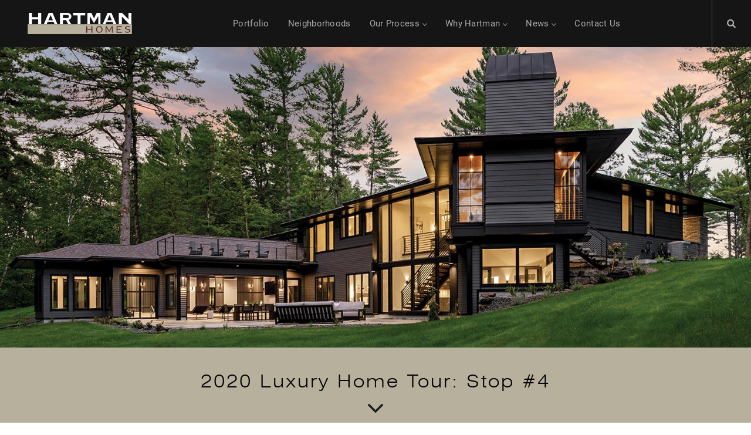

--- FILE ---
content_type: text/html; charset=utf-8
request_url: https://www.hartmanhomesinc.com/news/the-art-of-living-blog/2020-luxury-home-tour-stop-4/
body_size: 6607
content:

<!DOCTYPE html>
<html lang="en">
<head id="head"><meta charset="UTF-8" /><meta http-equiv="Content-Type" content="text/html" /><meta name="viewport" content="width=device-width, initial-scale=1.0" /><title>
	The Art of Living: 2020 Luxury Home Tour: Stop #4
</title><link rel="icon" href="/dc/siteicon/favicon-32" type="image/x-icon" /><meta name="Keywords" /><meta name="Description" /><meta name="og:url" content="https://www.hartmanhomesinc.com/news/the-art-of-living-blog/" /><meta name="og:title" content="The Art of Living: 2020 Luxury Home Tour: Stop #4" /><meta name="og:description" content="Hartman Homes features the finest in new construction, interior design and remodeling. Whether you&#39;re interested in building a new home, purchasing a completed home, or just taking note of the top design trends, check us out at one of the home tours!" /><meta name="og:image" content="https://www.hartmanhomesinc.com/dp/path=/asset/image/hartman-homes-blog-6.1.jpg" /><meta name="og:type" content="website" /><link rel="shortcut icon" href="/dc/siteicon/favicon-32" type="image/x-icon">
<link href="https://use.fontawesome.com/releases/v5.1.0/css/all.css" rel="stylesheet">
<script src="https://ajax.googleapis.com/ajax/libs/jquery/3.6.1/jquery.min.js"></script><script type="text/javascript">var GB_AuthUserID = '99b2a28d-7d73-48ae-8f3d-7d29ce3bafd3';
var KNVEY_AuthUserID = '99b2a28d-7d73-48ae-8f3d-7d29ce3bafd3';</script><link rel="canonical" href="https://www.hartmanhomesinc.com/news/the-art-of-living-blog/2020-luxury-home-tour-stop-4/" /><link href="https://www.knvey.app/media/css/knvey-components.min.css" rel="stylesheet" /><script type="text/javascript" data-src="index" src="/media/js/hartman-homes-bundle.min.js?v=291"></script><link rel="stylesheet" type="text/css" data-src="index" href="/media/css/hartman-homes-bundle.min.css?v=643"></link></head>
<body id="body" data-detail-content-dynamic-path="2020-luxury-home-tour-stop-4/" data-page-path="/news/the-art-of-living-blog/" data-pid="UGFnZS0xMA==" data-ptid="UGFnZVRlbXBsYXRlLTU=" data-stid="U2l0ZVRlbXBsYXRlLTE=">
    <div id="content"><section class="site-template-container">
    <header style="" class="col-12">
        <div class="primary-header-col">
            <div class="content-block-container" id="header-main-navigation" data-content-block-id="header-main-navigation" data-dynamic-id="7d11e565-da16-43fc-9390-58830c352988" data-cbid="Q29udGVudEJsb2NrLTM=">
    <div class="">
        <nav id="navigation" class="navigation navigation-justified fixed-top">
            <div class="navigation-header">
                <div class="navigation-brand-text">
                    <div class="logo-container">
                        <div class="hartman-homes-logo-container" id="hartman-homes-logo" data-content-block-id="hartman-homes-logo">
                            <div data-eager-load="1" class="hartman-homes-logo header-logo" id="svg-block" data-base-block-id="svg-block"><a href="/"><img src="/dp/path=/asset/logo/hartman-homes-reverse.svg" loading="eager" class="hartman-homes-logo header-logo" alt="Hartman Homes Logo White" data-aid="U3ZnLTI="></a></div>
                        </div>
                    </div>
                </div>
                <div class="navigation-button-toggler">
                    <em class="hamburger-icon"></em>
                </div>
            </div>
            <div class="navigation-body">
                <div class="navigation-body-header">
                    <div class="navigation-brand-text">
                        <div class="logo-container">
                            <div class="hartman-homes-logo-container" id="hartman-homes-logo" data-content-block-id="hartman-homes-logo">
                                <div data-eager-load="1" class="hartman-homes-logo header-logo" id="svg-block" data-base-block-id="svg-block"><a href="/"><img src="/dp/path=/asset/logo/hartman-homes-reverse.svg" loading="eager" class="hartman-homes-logo header-logo" alt="Hartman Homes Logo White" data-aid="U3ZnLTI="></a></div>
                            </div>
                        </div>
                    </div>
                    <span class="navigation-body-close-button">X</span>
                </div>
                <ul class="navigation-menu">
                    <li class="navigation-item">
                        <a class="navigation-link" href="/portfolio/">Portfolio</a>
                    </li>
                    <li class="navigation-item">
                        <a class="navigation-link" href="/neighborhoods/">Neighborhoods</a>
                    </li>
                    <li class="navigation-item">
                        <a class="navigation-link" href="/our-process/">Our Process</a>
                        <ul class="navigation-dropdown navigation-submenu" style="right: auto;">
                            <li class="navigation-dropdown-item">
                                <a class="navigation-dropdown-link" href="/our-process/getting-started/">Getting Started</a>
                            </li>
                            <li class="navigation-dropdown-item">
                                <a class="navigation-dropdown-link" href="/our-process/selection-process/">Selection Process</a>
                            </li>
                            <li class="navigation-dropdown-item">
                                <a class="navigation-dropdown-link" href="/our-process/production-scheduling/">Production &amp; Scheduling</a>
                            </li>
                            <li class="navigation-dropdown-item">
                                <a class="navigation-dropdown-link" href="/our-process/moving-into-your-home/">Moving Into Your Home</a>
                            </li>
                        </ul>
                    </li>
                    <li class="navigation-item">
                        <a class="navigation-link" href="/why-hartman/">Why Hartman</a>
                        <ul data-submenu-count="3" class="navigation-dropdown navigation-submenu" style="right: auto;">
                            <li class="navigation-dropdown-item">
                                <a class="navigation-dropdown-link" href="/why-hartman/testimonials/">Testimonials</a>
                            </li>
                            <li class="navigation-dropdown-item">
                                <a class="navigation-dropdown-link" href="/why-hartman/our-team/">Our Team</a>
                            </li>
                            <li class="navigation-dropdown-item">
                                <a class="navigation-dropdown-link" href="/why-hartman/our-history/">Our History</a>
                            </li>
                        </ul>
                    </li>
                    <li class="navigation-item">
                        <a class="navigation-link" href="/news/">News</a>
                        <ul data-submenu-count="3" class="navigation-dropdown navigation-submenu" style="right: auto;">
                            <li class="navigation-dropdown-item">
                                <a class="navigation-dropdown-link" href="/news/awards/">Awards</a>
                            </li>
                            <li class="navigation-dropdown-item">
                                <a class="navigation-dropdown-link" href="/news/home-tours/">Home Tours</a>
                            </li>
                            <li class="navigation-dropdown-item">
                                <a class="navigation-dropdown-link" href="/news/the-art-of-living-blog/">The Art of Living</a>
                            </li>
                        </ul>
                    </li>
                    <li class="navigation-item">
                        <a class="navigation-link" href="/contact-us/">Contact Us</a>
                    </li>
                </ul>
                <ul class="navigation-menu">
                    <li class="navigation-item navigation-icon-item">
                        <a class="navigation-link" href="/search/">
                            <em class="fas fa-search"></em>
                        </a>
                    </li>
                </ul>
            </div>
        </nav>
    </div>
</div>
        </div>
    </header>
    <main class="col-12">
        <div class="placeholder-row" style=""><div class="page-template-container" id="article-detail-blog-page-template">
    <div class="content-block-container" id="article-image-and-headline" data-content-block-id="article-image-and-headline" data-dynamic-id="c2ddd21c-5682-4025-b31b-52d8677a36ab" data-cbid="Q29udGVudEJsb2NrLTEw" data-cid="QXJ0aWNsZS0yNQ==">
    <div class="media-container">
        <img src="/dp/path=/asset/image/hartman-homes-blog-6.1.jpg,fmt=hero1600,useAutoPlay=1,isLooping=1,isMuted=1,playsInline=1,usePoster=1,hideControls=1,c=1,v=1" loading="eager" data-base-block-id="image-block" data-orientation="landscape" data-width="1602" data-height="1068" class="base-image" alt="2020 Luxury Home Tour: Stop #4 Image" data-aid="SW1hZ2UtMTIxNw==">
        <div id="video-block" data-base-block-id="video-block" class="base-video"></div>
    </div>
    <div class="text-container">
        <h3 class="article-headline"><p>2020 Luxury Home Tour: Stop #4</p></h3>
    </div>
</div>
    <div class="placeholder-row" style=""></div>
    <div class="col-12 detail-container">
        <div class="article-content-container" id="article-content-container">
            <div class="web-article-container" id="web-article-block" data-content-block-id="web-article-block" data-dynamic-id="f3f08df9-e585-4ad7-9892-07789bc829cf" data-cbid="Q29udGVudEJsb2NrLTg=" data-cid="QXJ0aWNsZS0yNQ==">
    <h5 class="article-subheadline"><p>2020 Parade of Homes Showcase- Modern Prairie Home</p></h5>
    <section class="article-summary"><p>At Hartman Homes, we're pleased to present this Modern Prairie home in the 2020 Parade of Homes Showcase! Boasting beautiful natural touches, exposed wood beams, and craftsmanship built upon traditional elements, this unique home sits well with today’s modern trends. With luxurious features like an expansive open floor plan, generous master suite, and expansive windows displaying the stunning scenery of the area, this home is perfect for those looking to blend style and comfort. Inside and out, this showcase promises to capture the beauty of its surrounding perfect for those looking for a one-of-a-kind style.</p></section>
    <section class="article-body"><p>For this beautiful home located on the bluffs of the scenic Apple River in Somerset’s PineCliff neighborhood, Hartman Homes worked closely with the homeowners to create a private, peaceful retreat, while also making the home conducive to their son with autism. The exterior of the 4,600-square-foot home features siding from the James Hardie Dream Collection and sleek, modern black garage doors with double glass inserts. The entire 6 acre lot overlooks the park-like shoreline along the Apple River.<br><br>Inside, the space features beautiful wire brushed white oak flooring, unique light fixtures, and floating cabinetry that adds to the modern aesthetic. The polished concrete floors in the mudroom, three- season porch, and lower level are both LEED-friendly and stain-resistant. Other not-to-miss features in the main living area include the custom floating steel staircase, the concrete balcony off the master suite that showcases panoramic views of the river, a monumental wall of windows (installed with the help of Andersen Windows and Doors), and a grocery passthrough from the garage to the pantry. The lower level focuses more on entertainment and recreation with an indoor pool, a hot tub, and sauna room along with a built-in wet bar and an overhead glass door that can open during the warm summer months. There is also an expansive media room, and a sensory room complete with a climbing wall, monkey bars, and cargo net, perfectly designed to meet the sensory needs and energetic spirit of the homeowners’ son.</p></section>
    <section class="article-footer"><p><a href="/portfolio/scenic-riverside-modern-prairie/">See Modern Prairie</a></p></section>
</div>
        </div>
        <div class="list-block-container" id="article-related-blog-list" data-list-block-id="article-related-blog-list" data-ig-list-block-id="9" data-list-block-max-results="3" data-list-block-exclude-detail-content-item="1" data-collection-id="0" data-list-block-item-count="3" data-list-block-total-item-count="44" data-lbid="TGlzdEJsb2NrLTk=">
    <div id="similar-article" data-base-block-id="similar-work" class="similar-work">
        <h2>Similar</h2>
    </div>
    <div class="list-item-grid-3up list-item-grid-3up-with-4xgutter" data-list-block-list-container="1"><div class="content-block-container" id="article-blog-list-item-image-article-name" data-content-block-id="article-blog-list-item-image-article-name" data-index="1" data-index-type="odd" data-content-type="Article" data-content-id="80" data-cid="QXJ0aWNsZS04MA==">


    <div class="blog-list-item-container" data-ig-requires-inherited-link="1"><a href="/news/the-art-of-living-blog/hartman-homes-showcased-in-houzz-feature-on-streak-free-windows/" title="Hartman Homes Showcased in Houzz Feature on Streak-Free Windows">
        <img src="/dp/path=/asset/image/enchanted-forest-chalet/living-room,fmt=landscape1024,c=1,v=1" loading="lazy" data-base-block-id="article-image" data-orientation="landscape" data-width="2400" data-height="1600" class="card-img" alt="Enchanted Forest Chalet: Living Room" data-aid="SW1hZ2UtMjA0MA==">
        <div class="card-inner">
            <p class="card-date">Wednesday, May 14, 2025</p>
            <h6 class="card-headline"><p data-start="194" data-end="283"><strong data-start="194" data-end="283">Hartman Homes Showcased in Houzz Feature on Streak-Free Windows</strong></p></h6>
            <p class="card-description">We’re thrilled to share that one of our custom home projects was recently featured in a Houzz editorial—highlighted for its stunning windows and clean, modern design.</p>

        </div>
    </a></div>
</div><div class="content-block-container" id="article-blog-list-item-image-article-name" data-content-block-id="article-blog-list-item-image-article-name" data-index="2" data-index-type="even" data-content-type="Article" data-content-id="81" data-cid="QXJ0aWNsZS04MQ==">


    <div class="blog-list-item-container" data-ig-requires-inherited-link="1"><a href="/news/the-art-of-living-blog/hartman-homes-showcased-in-houzz-feature-on-framing-the-outdoors/" title="Hartman Homes Showcased in Houzz Feature on Framing the Outdoors">
        <img src="/dp/path=/asset/image/hartmanhomes-paradeaven-builderpackage-037,fmt=landscape1024,c=1,v=1" loading="lazy" data-base-block-id="article-image" data-orientation="landscape" data-width="2400" data-height="1601" class="card-img" alt="Contemporary minimalist interior design in a spacious apartment with luxurious furniture and modern amenities." data-aid="SW1hZ2UtMjY1OQ==">
        <div class="card-inner">
            <p class="card-date">Tuesday, May 13, 2025</p>
            <h6 class="card-headline"><p data-start="194" data-end="283">Hartman Homes Showcased in Houzz Feature on Framing the Outdoors</p></h6>
            <p class="card-description">We’re honored to share that Hartman Homes is featured in the Houzz article, “9 Design Tips to Enhance Views of Your Garden From Indoors”. The piece offers thoughtful ways to strengthen the visual connection between indoor living spaces and the surrounding landscape—and includes a stunning image from one of our projects to illustrate the impact of intentional window placement.</p>

        </div>
    </a></div>
</div><div class="content-block-container" id="article-blog-list-item-image-article-name" data-content-block-id="article-blog-list-item-image-article-name" data-index="3" data-index-type="odd" data-content-type="Article" data-content-id="79" data-cid="QXJ0aWNsZS03OQ==">


    <div class="blog-list-item-container" data-ig-requires-inherited-link="1"><a href="/news/the-art-of-living-blog/exciting-news-one-luxury-office-space-left-in-the-hartman-business-hub/" title="Exciting News! One Luxury Office Space Left in the Hartman Business Hub">
        <img src="/dp/path=/asset/image/contemporary-luxury-home-summer,fmt=landscape1024,c=1,v=1" loading="lazy" data-base-block-id="article-image" data-orientation="landscape" data-width="1920" data-height="874" class="card-img" alt="Exterior view of a contemporary luxury home in summer with a clear sky." data-aid="SW1hZ2UtMjU4MQ==">
        <div class="card-inner">
            <p class="card-date">Thursday, December 26, 2024</p>
            <h6 class="card-headline"><p>Exciting News! One Luxury Office Space Left in the Hartman Business Hub</p></h6>
            <p class="card-description">We’re thrilled to share an update on our brand-new Hartman Business Hub, opening in June 2025! This state-of-the-art building has been designed with care to offer professionals and small businesses a space that’s not just functional but inspiring.

The buzz has been incredible, and we’re down to just one office space available for rent. If you’ve been looking for the perfect place to elevate your business, this could be it!</p>

        </div>
    </a></div>
</div></div>
</div>
    </div>
</div></div>
    </main>
    <footer class="col-12">
        <div class="content-block-container" id="footer-feature-block" data-content-block-id="footer-feature-block" data-dynamic-id="6e06a365-5c0d-43fd-b172-1a54e7b94669" data-cbid="Q29udGVudEJsb2NrLTQ=" data-cid="RmVhdHVyZS0x">
    <div class="footer-feature-container" data-ig-requires-inherited-link="1">
        <div class="text-container">
            <section class="feature-headline"><h2> Contact Us </h2></section>
            <div id="right-arrow" data-base-block-id="right-arrow" class="right-arrow"><img src="/dp/path=/asset/right-arrow.svg" loading="lazy" class="right-arrow" alt="Right Arrow" data-aid="U3ZnLTY="></div>
        </div>
    </div>
</div>
        <div class="content-block-container" id="footer-navigation" data-content-block-id="footer-navigation" data-dynamic-id="7ec33c8a-6fe9-4800-b1fc-119295a85d96" data-cbid="Q29udGVudEJsb2NrLTU=" data-cid="UGFnZS0x">
    <div class="footer-navigation-container container" id="footer-navigation-container">
        <div class="row g-0" id="row">
            <div class="col-12 col-md-4 col-contact">
                <div id="footer-logo" data-base-block-id="footer-logo" class="footer-logo"><a href="/"><img src="/dp/path=/asset/logo/hartman-homes-reverse.svg" loading="lazy" class="footer-logo" alt="Hartman Homes Logo White" data-aid="U3ZnLTI="></a></div>
                <div class="row g-0 contact-row">
                    <div id="hours-of-operation" data-base-block-id="hours-of-operation" class="hours-of-operation">
                        <p>Monday-Friday 8am-5pm</p>
                    </div>
                    <div id="business-name" data-base-block-id="business-name" class="business-name">
                        <p>Hartman Homes</p>
                    </div>



                    <div class="map-link-container" id="map-link-container"><a href="https://maps.google.com/?q=865+Hartman+Circle+Hudson+WI+54016" target="_blank"><a href="https://maps.google.com/?q=865+Hartman+Circle+Hudson+WI+54016" target="_blank">
                        <div id="street-address" data-base-block-id="street-address" class="street-address">
                            <p>865 Hartman Circle</p>
                        </div>
                        <div id="city-state" data-base-block-id="city-state" class="city-state">
                            <p>Hudson, WI 54016</p>
                        </div>
                    </a></div>
                    <div id="phone" data-base-block-id="phone" class="phone"><a href="tel:+1.715.377.1555"><a href="tel:+1.715.377.1555">
                        <p>715.377.1555</p>
                    </a></div>
                </div>
            </div>
            <div class="col-12 col-md-4 col-footer-navigation">
                <div id="html-block" data-base-block-id="html-block" class="">
                    <navigation class="footer-navigation-menu">
                        <ul class="footer-menu">
                            <li class="footer-navigation-item"><span class="link-wrapper"><a href="/portfolio/">Portfolio</a></span></li>
                            <li class="footer-navigation-item"><span class="link-wrapper"><a href="/neighborhoods/">Neighborhoods</a></span></li>
                            <li class="footer-navigation-item"><span class="link-wrapper"><a href="/our-process/">Our Process</a></span></li>
                            <li class="footer-navigation-item"><span class="link-wrapper"><a href="/why-hartman/">Why Hartman</a></span></li>
                            <li class="footer-navigation-item"><span class="link-wrapper"><a href="/news/">News</a></span></li>
                            <li class="footer-navigation-item"><span class="link-wrapper"><a href="/contact-us/">Contact Us</a></span></li>
                        </ul>
                    </navigation>
                </div>
            </div>
            <div class="col-12 col-md-4 col-social">
                <div id="make-a-wish-logo" data-base-block-id="make-a-wish-logo" class="footer-make-a-wish-logo"><img src="/dp/path=/svg/4/" loading="lazy" class="footer-make-a-wish-logo" alt="Make a Wish" data-aid="U3ZnLTQ="></div>
                <div class="row g-0 social-row">
                    <div class="col col-6 col-facebook">
                        <div class="facebook-icon-container social-icon-container" id="facebook-icon-container"><a href="https://www.facebook.com/hartmanhomesinc"><a href="https://www.facebook.com/hartmanhomesinc">
                            <div id="facebook-icon" data-base-block-id="facebook-icon" class="facebook-icon"><img src="/dp/path=/asset/icon/facebook.svg" loading="lazy" class="facebook-icon" alt="Facebook" data-aid="U3ZnLTg="></div>
                        </a></div>
                    </div>
                    <div class="col col-6 col-instagram" id="instagram">
                        <div class="instagram-icon-container social-icon-container" id="instagram-icon-container"><a href="https://www.instagram.com/hartmanhomesinc/"><a href="https://www.instagram.com/hartmanhomesinc/">
                            <div id="instagram-icon" data-base-block-id="instagram-icon" class="instagram-icon"><img src="/dp/path=/asset/svg/instagram" loading="lazy" class="instagram-icon" alt="Instagram" data-aid="U3ZnLTM="></div>
                        </a></div>
                    </div>
                </div>
                <div class="copyright-row" id="copyright-row">
                    <div id="copyright-hartman-homes" data-base-block-id="copyright-hartman-homes" class="copyright-hartman-homes">
                        <p>© 2025 Hartman Homes. All Rights Reserved. <br>Powered by <a href="https://www.knvey.com" target="_blank">KNVEY</a>.</p>
                    </div>
                </div>
            </div>
        </div>
    </div>
</div>
    </footer>
</section></div>
    <div id="analytics"></div>
    
    
<script defer src="https://static.cloudflareinsights.com/beacon.min.js/vcd15cbe7772f49c399c6a5babf22c1241717689176015" integrity="sha512-ZpsOmlRQV6y907TI0dKBHq9Md29nnaEIPlkf84rnaERnq6zvWvPUqr2ft8M1aS28oN72PdrCzSjY4U6VaAw1EQ==" data-cf-beacon='{"version":"2024.11.0","token":"d6959926b59f4d2fafa3e79fa1c35365","r":1,"server_timing":{"name":{"cfCacheStatus":true,"cfEdge":true,"cfExtPri":true,"cfL4":true,"cfOrigin":true,"cfSpeedBrain":true},"location_startswith":null}}' crossorigin="anonymous"></script>
</body>
</html><link rel="stylesheet" href="https://cdnjs.cloudflare.com/ajax/libs/lightgallery/2.7.1/css/lightgallery-bundle.min.css" integrity="sha512-nUqPe0+ak577sKSMThGcKJauRI7ENhKC2FQAOOmdyCYSrUh0GnwLsZNYqwilpMmplN+3nO3zso8CWUgu33BDag==" crossorigin="anonymous" referrerpolicy="no-referrer" />
<script src="https://cdnjs.cloudflare.com/ajax/libs/lightgallery/2.7.1/lightgallery.min.js" integrity="sha512-dSI4QnNeaXiNEjX2N8bkb16B7aMu/8SI5/rE6NIa3Hr/HnWUO+EAZpizN2JQJrXuvU7z0HTgpBVk/sfGd0oW+w==" crossorigin="anonymous" referrerpolicy="no-referrer"></script>
<script src="https://cdnjs.cloudflare.com/ajax/libs/lightgallery/2.7.1/plugins/zoom/lg-zoom.min.js" integrity="sha512-BfC/MaayF9sOZyn1bs1R1P8dEugU7v0j5Qu2FeWVfF/rhKUKZBD9kgNqRNinefIp9zAE7g2KhlwwhMpl5V1jMA==" crossorigin="anonymous" referrerpolicy="no-referrer"></script>
<script src="https://cdnjs.cloudflare.com/ajax/libs/lightgallery/2.7.1/plugins/thumbnail/lg-thumbnail.min.js" integrity="sha512-Jx+orEb1KJtJ6Ajfshhr7is0zqgUC7H9ylk76KMtB9Ea2WAf/Muyzpe9zvBAYQQQKdAbj+rNYEorsRQLsmRafA==" crossorigin="anonymous" referrerpolicy="no-referrer"></script>
<script src="https://cdnjs.cloudflare.com/ajax/libs/lightgallery/2.7.1/plugins/video/lg-video.min.js" integrity="sha512-mjdf6tU1Mksu9Hq2YXfbxdzzYHU7SJYmAsMnrhBf80SkHFvk6eHa2d79JM0q5w5ft5nQyBQ0EMB+XTmnvhcFgA==" crossorigin="anonymous" referrerpolicy="no-referrer"></script>
<script async="" src="//www.google-analytics.com/analytics.js"></script>
<script>
	(function (i, s, o, g, r, a, m) {
		i['GoogleAnalyticsObject'] = r;
		i[r] = i[r] || function () { (i[r].q = i[r].q || []).push(arguments) }, i[r].l = 1 * new Date();
		a = s.createElement(o), m = s.getElementsByTagName(o)[0];
		a.async = 1;
		a.src = g;
		m.parentNode.insertBefore(a, m)
	})(window, document, 'script', '//www.google-analytics.com/analytics.js', 'ga');
	ga('create', 'UA-7794592-1', 'auto');
	ga('send', 'pageview');
</script>

--- FILE ---
content_type: text/css
request_url: https://www.knvey.app/media/css/knvey-components.min.css
body_size: 20
content:
figure.knvey-image-block{display:block;margin:1rem auto 1rem;max-width:100%}figure.knvey-image-block picture img{display:block;width:100%;height:auto;border-radius:5px}@media(min-width:768px){figure.knvey-image-block.align-left{float:left;margin:1rem 1rem 1rem 0}figure.knvey-image-block.align-right{float:right;margin:1rem 0 1rem 1rem}figure.knvey-image-block.align-center{float:none;margin:1rem auto}figure.knvey-image-block.size-25{width:25%}figure.knvey-image-block.size-33{width:33.33%}figure.knvey-image-block.size-40{width:40%}figure.knvey-image-block.size-50{width:50%}figure.knvey-image-block.size-60{width:60%}figure.knvey-image-block.size-67{width:66.66%}figure.knvey-image-block.size-75{width:75%}figure.knvey-image-block.size-100{width:100%}}@media(max-width:767px){figure.knvey-image-block{width:100%!important;float:none!important;margin:1rem 0 1rem}}

--- FILE ---
content_type: text/css
request_url: https://www.hartmanhomesinc.com/media/css/hartman-homes-bundle.min.css?v=643
body_size: 21019
content:
@font-face{font-family:'Roboto';font-style:italic;font-weight:100;src:url(https://fonts.gstatic.com/s/roboto/v30/KFOiCnqEu92Fr1Mu51QrEz0dL_nz.woff2) format('woff2');unicode-range:U+0460-052F,U+1C80-1C88,U+20B4,U+2DE0-2DFF,U+A640-A69F,U+FE2E-FE2F}@font-face{font-family:'Roboto';font-style:italic;font-weight:100;src:url(https://fonts.gstatic.com/s/roboto/v30/KFOiCnqEu92Fr1Mu51QrEzQdL_nz.woff2) format('woff2');unicode-range:U+0301,U+0400-045F,U+0490-0491,U+04B0-04B1,U+2116}@font-face{font-family:'Roboto';font-style:italic;font-weight:100;src:url(https://fonts.gstatic.com/s/roboto/v30/KFOiCnqEu92Fr1Mu51QrEzwdL_nz.woff2) format('woff2');unicode-range:U+1F00-1FFF}@font-face{font-family:'Roboto';font-style:italic;font-weight:100;src:url(https://fonts.gstatic.com/s/roboto/v30/KFOiCnqEu92Fr1Mu51QrEzMdL_nz.woff2) format('woff2');unicode-range:U+0370-03FF}@font-face{font-family:'Roboto';font-style:italic;font-weight:100;src:url(https://fonts.gstatic.com/s/roboto/v30/KFOiCnqEu92Fr1Mu51QrEz8dL_nz.woff2) format('woff2');unicode-range:U+0102-0103,U+0110-0111,U+0128-0129,U+0168-0169,U+01A0-01A1,U+01AF-01B0,U+1EA0-1EF9,U+20AB}@font-face{font-family:'Roboto';font-style:italic;font-weight:100;src:url(https://fonts.gstatic.com/s/roboto/v30/KFOiCnqEu92Fr1Mu51QrEz4dL_nz.woff2) format('woff2');unicode-range:U+0100-024F,U+0259,U+1E00-1EFF,U+2020,U+20A0-20AB,U+20AD-20CF,U+2113,U+2C60-2C7F,U+A720-A7FF}@font-face{font-family:'Roboto';font-style:italic;font-weight:100;src:url(https://fonts.gstatic.com/s/roboto/v30/KFOiCnqEu92Fr1Mu51QrEzAdLw.woff2) format('woff2');unicode-range:U+0000-00FF,U+0131,U+0152-0153,U+02BB-02BC,U+02C6,U+02DA,U+02DC,U+2000-206F,U+2074,U+20AC,U+2122,U+2191,U+2193,U+2212,U+2215,U+FEFF,U+FFFD}@font-face{font-family:'Roboto';font-style:italic;font-weight:300;src:url(https://fonts.gstatic.com/s/roboto/v30/KFOjCnqEu92Fr1Mu51TjASc3CsTKlA.woff2) format('woff2');unicode-range:U+0460-052F,U+1C80-1C88,U+20B4,U+2DE0-2DFF,U+A640-A69F,U+FE2E-FE2F}@font-face{font-family:'Roboto';font-style:italic;font-weight:300;src:url(https://fonts.gstatic.com/s/roboto/v30/KFOjCnqEu92Fr1Mu51TjASc-CsTKlA.woff2) format('woff2');unicode-range:U+0301,U+0400-045F,U+0490-0491,U+04B0-04B1,U+2116}@font-face{font-family:'Roboto';font-style:italic;font-weight:300;src:url(https://fonts.gstatic.com/s/roboto/v30/KFOjCnqEu92Fr1Mu51TjASc2CsTKlA.woff2) format('woff2');unicode-range:U+1F00-1FFF}@font-face{font-family:'Roboto';font-style:italic;font-weight:300;src:url(https://fonts.gstatic.com/s/roboto/v30/KFOjCnqEu92Fr1Mu51TjASc5CsTKlA.woff2) format('woff2');unicode-range:U+0370-03FF}@font-face{font-family:'Roboto';font-style:italic;font-weight:300;src:url(https://fonts.gstatic.com/s/roboto/v30/KFOjCnqEu92Fr1Mu51TjASc1CsTKlA.woff2) format('woff2');unicode-range:U+0102-0103,U+0110-0111,U+0128-0129,U+0168-0169,U+01A0-01A1,U+01AF-01B0,U+1EA0-1EF9,U+20AB}@font-face{font-family:'Roboto';font-style:italic;font-weight:300;src:url(https://fonts.gstatic.com/s/roboto/v30/KFOjCnqEu92Fr1Mu51TjASc0CsTKlA.woff2) format('woff2');unicode-range:U+0100-024F,U+0259,U+1E00-1EFF,U+2020,U+20A0-20AB,U+20AD-20CF,U+2113,U+2C60-2C7F,U+A720-A7FF}@font-face{font-family:'Roboto';font-style:italic;font-weight:300;src:url(https://fonts.gstatic.com/s/roboto/v30/KFOjCnqEu92Fr1Mu51TjASc6CsQ.woff2) format('woff2');unicode-range:U+0000-00FF,U+0131,U+0152-0153,U+02BB-02BC,U+02C6,U+02DA,U+02DC,U+2000-206F,U+2074,U+20AC,U+2122,U+2191,U+2193,U+2212,U+2215,U+FEFF,U+FFFD}@font-face{font-family:'Roboto';font-style:italic;font-weight:400;src:url(https://fonts.gstatic.com/s/roboto/v30/KFOkCnqEu92Fr1Mu51xFIzIFKw.woff2) format('woff2');unicode-range:U+0460-052F,U+1C80-1C88,U+20B4,U+2DE0-2DFF,U+A640-A69F,U+FE2E-FE2F}@font-face{font-family:'Roboto';font-style:italic;font-weight:400;src:url(https://fonts.gstatic.com/s/roboto/v30/KFOkCnqEu92Fr1Mu51xMIzIFKw.woff2) format('woff2');unicode-range:U+0301,U+0400-045F,U+0490-0491,U+04B0-04B1,U+2116}@font-face{font-family:'Roboto';font-style:italic;font-weight:400;src:url(https://fonts.gstatic.com/s/roboto/v30/KFOkCnqEu92Fr1Mu51xEIzIFKw.woff2) format('woff2');unicode-range:U+1F00-1FFF}@font-face{font-family:'Roboto';font-style:italic;font-weight:400;src:url(https://fonts.gstatic.com/s/roboto/v30/KFOkCnqEu92Fr1Mu51xLIzIFKw.woff2) format('woff2');unicode-range:U+0370-03FF}@font-face{font-family:'Roboto';font-style:italic;font-weight:400;src:url(https://fonts.gstatic.com/s/roboto/v30/KFOkCnqEu92Fr1Mu51xHIzIFKw.woff2) format('woff2');unicode-range:U+0102-0103,U+0110-0111,U+0128-0129,U+0168-0169,U+01A0-01A1,U+01AF-01B0,U+1EA0-1EF9,U+20AB}@font-face{font-family:'Roboto';font-style:italic;font-weight:400;src:url(https://fonts.gstatic.com/s/roboto/v30/KFOkCnqEu92Fr1Mu51xGIzIFKw.woff2) format('woff2');unicode-range:U+0100-024F,U+0259,U+1E00-1EFF,U+2020,U+20A0-20AB,U+20AD-20CF,U+2113,U+2C60-2C7F,U+A720-A7FF}@font-face{font-family:'Roboto';font-style:italic;font-weight:400;src:url(https://fonts.gstatic.com/s/roboto/v30/KFOkCnqEu92Fr1Mu51xIIzI.woff2) format('woff2');unicode-range:U+0000-00FF,U+0131,U+0152-0153,U+02BB-02BC,U+02C6,U+02DA,U+02DC,U+2000-206F,U+2074,U+20AC,U+2122,U+2191,U+2193,U+2212,U+2215,U+FEFF,U+FFFD}@font-face{font-family:'Roboto';font-style:italic;font-weight:500;src:url(https://fonts.gstatic.com/s/roboto/v30/KFOjCnqEu92Fr1Mu51S7ACc3CsTKlA.woff2) format('woff2');unicode-range:U+0460-052F,U+1C80-1C88,U+20B4,U+2DE0-2DFF,U+A640-A69F,U+FE2E-FE2F}@font-face{font-family:'Roboto';font-style:italic;font-weight:500;src:url(https://fonts.gstatic.com/s/roboto/v30/KFOjCnqEu92Fr1Mu51S7ACc-CsTKlA.woff2) format('woff2');unicode-range:U+0301,U+0400-045F,U+0490-0491,U+04B0-04B1,U+2116}@font-face{font-family:'Roboto';font-style:italic;font-weight:500;src:url(https://fonts.gstatic.com/s/roboto/v30/KFOjCnqEu92Fr1Mu51S7ACc2CsTKlA.woff2) format('woff2');unicode-range:U+1F00-1FFF}@font-face{font-family:'Roboto';font-style:italic;font-weight:500;src:url(https://fonts.gstatic.com/s/roboto/v30/KFOjCnqEu92Fr1Mu51S7ACc5CsTKlA.woff2) format('woff2');unicode-range:U+0370-03FF}@font-face{font-family:'Roboto';font-style:italic;font-weight:500;src:url(https://fonts.gstatic.com/s/roboto/v30/KFOjCnqEu92Fr1Mu51S7ACc1CsTKlA.woff2) format('woff2');unicode-range:U+0102-0103,U+0110-0111,U+0128-0129,U+0168-0169,U+01A0-01A1,U+01AF-01B0,U+1EA0-1EF9,U+20AB}@font-face{font-family:'Roboto';font-style:italic;font-weight:500;src:url(https://fonts.gstatic.com/s/roboto/v30/KFOjCnqEu92Fr1Mu51S7ACc0CsTKlA.woff2) format('woff2');unicode-range:U+0100-024F,U+0259,U+1E00-1EFF,U+2020,U+20A0-20AB,U+20AD-20CF,U+2113,U+2C60-2C7F,U+A720-A7FF}@font-face{font-family:'Roboto';font-style:italic;font-weight:500;src:url(https://fonts.gstatic.com/s/roboto/v30/KFOjCnqEu92Fr1Mu51S7ACc6CsQ.woff2) format('woff2');unicode-range:U+0000-00FF,U+0131,U+0152-0153,U+02BB-02BC,U+02C6,U+02DA,U+02DC,U+2000-206F,U+2074,U+20AC,U+2122,U+2191,U+2193,U+2212,U+2215,U+FEFF,U+FFFD}@font-face{font-family:'Roboto';font-style:italic;font-weight:700;src:url(https://fonts.gstatic.com/s/roboto/v30/KFOjCnqEu92Fr1Mu51TzBic3CsTKlA.woff2) format('woff2');unicode-range:U+0460-052F,U+1C80-1C88,U+20B4,U+2DE0-2DFF,U+A640-A69F,U+FE2E-FE2F}@font-face{font-family:'Roboto';font-style:italic;font-weight:700;src:url(https://fonts.gstatic.com/s/roboto/v30/KFOjCnqEu92Fr1Mu51TzBic-CsTKlA.woff2) format('woff2');unicode-range:U+0301,U+0400-045F,U+0490-0491,U+04B0-04B1,U+2116}@font-face{font-family:'Roboto';font-style:italic;font-weight:700;src:url(https://fonts.gstatic.com/s/roboto/v30/KFOjCnqEu92Fr1Mu51TzBic2CsTKlA.woff2) format('woff2');unicode-range:U+1F00-1FFF}@font-face{font-family:'Roboto';font-style:italic;font-weight:700;src:url(https://fonts.gstatic.com/s/roboto/v30/KFOjCnqEu92Fr1Mu51TzBic5CsTKlA.woff2) format('woff2');unicode-range:U+0370-03FF}@font-face{font-family:'Roboto';font-style:italic;font-weight:700;src:url(https://fonts.gstatic.com/s/roboto/v30/KFOjCnqEu92Fr1Mu51TzBic1CsTKlA.woff2) format('woff2');unicode-range:U+0102-0103,U+0110-0111,U+0128-0129,U+0168-0169,U+01A0-01A1,U+01AF-01B0,U+1EA0-1EF9,U+20AB}@font-face{font-family:'Roboto';font-style:italic;font-weight:700;src:url(https://fonts.gstatic.com/s/roboto/v30/KFOjCnqEu92Fr1Mu51TzBic0CsTKlA.woff2) format('woff2');unicode-range:U+0100-024F,U+0259,U+1E00-1EFF,U+2020,U+20A0-20AB,U+20AD-20CF,U+2113,U+2C60-2C7F,U+A720-A7FF}@font-face{font-family:'Roboto';font-style:italic;font-weight:700;src:url(https://fonts.gstatic.com/s/roboto/v30/KFOjCnqEu92Fr1Mu51TzBic6CsQ.woff2) format('woff2');unicode-range:U+0000-00FF,U+0131,U+0152-0153,U+02BB-02BC,U+02C6,U+02DA,U+02DC,U+2000-206F,U+2074,U+20AC,U+2122,U+2191,U+2193,U+2212,U+2215,U+FEFF,U+FFFD}@font-face{font-family:'Roboto';font-style:italic;font-weight:900;src:url(https://fonts.gstatic.com/s/roboto/v30/KFOjCnqEu92Fr1Mu51TLBCc3CsTKlA.woff2) format('woff2');unicode-range:U+0460-052F,U+1C80-1C88,U+20B4,U+2DE0-2DFF,U+A640-A69F,U+FE2E-FE2F}@font-face{font-family:'Roboto';font-style:italic;font-weight:900;src:url(https://fonts.gstatic.com/s/roboto/v30/KFOjCnqEu92Fr1Mu51TLBCc-CsTKlA.woff2) format('woff2');unicode-range:U+0301,U+0400-045F,U+0490-0491,U+04B0-04B1,U+2116}@font-face{font-family:'Roboto';font-style:italic;font-weight:900;src:url(https://fonts.gstatic.com/s/roboto/v30/KFOjCnqEu92Fr1Mu51TLBCc2CsTKlA.woff2) format('woff2');unicode-range:U+1F00-1FFF}@font-face{font-family:'Roboto';font-style:italic;font-weight:900;src:url(https://fonts.gstatic.com/s/roboto/v30/KFOjCnqEu92Fr1Mu51TLBCc5CsTKlA.woff2) format('woff2');unicode-range:U+0370-03FF}@font-face{font-family:'Roboto';font-style:italic;font-weight:900;src:url(https://fonts.gstatic.com/s/roboto/v30/KFOjCnqEu92Fr1Mu51TLBCc1CsTKlA.woff2) format('woff2');unicode-range:U+0102-0103,U+0110-0111,U+0128-0129,U+0168-0169,U+01A0-01A1,U+01AF-01B0,U+1EA0-1EF9,U+20AB}@font-face{font-family:'Roboto';font-style:italic;font-weight:900;src:url(https://fonts.gstatic.com/s/roboto/v30/KFOjCnqEu92Fr1Mu51TLBCc0CsTKlA.woff2) format('woff2');unicode-range:U+0100-024F,U+0259,U+1E00-1EFF,U+2020,U+20A0-20AB,U+20AD-20CF,U+2113,U+2C60-2C7F,U+A720-A7FF}@font-face{font-family:'Roboto';font-style:italic;font-weight:900;src:url(https://fonts.gstatic.com/s/roboto/v30/KFOjCnqEu92Fr1Mu51TLBCc6CsQ.woff2) format('woff2');unicode-range:U+0000-00FF,U+0131,U+0152-0153,U+02BB-02BC,U+02C6,U+02DA,U+02DC,U+2000-206F,U+2074,U+20AC,U+2122,U+2191,U+2193,U+2212,U+2215,U+FEFF,U+FFFD}@font-face{font-family:'Roboto';font-style:normal;font-weight:100;src:url(https://fonts.gstatic.com/s/roboto/v30/KFOkCnqEu92Fr1MmgVxFIzIFKw.woff2) format('woff2');unicode-range:U+0460-052F,U+1C80-1C88,U+20B4,U+2DE0-2DFF,U+A640-A69F,U+FE2E-FE2F}@font-face{font-family:'Roboto';font-style:normal;font-weight:100;src:url(https://fonts.gstatic.com/s/roboto/v30/KFOkCnqEu92Fr1MmgVxMIzIFKw.woff2) format('woff2');unicode-range:U+0301,U+0400-045F,U+0490-0491,U+04B0-04B1,U+2116}@font-face{font-family:'Roboto';font-style:normal;font-weight:100;src:url(https://fonts.gstatic.com/s/roboto/v30/KFOkCnqEu92Fr1MmgVxEIzIFKw.woff2) format('woff2');unicode-range:U+1F00-1FFF}@font-face{font-family:'Roboto';font-style:normal;font-weight:100;src:url(https://fonts.gstatic.com/s/roboto/v30/KFOkCnqEu92Fr1MmgVxLIzIFKw.woff2) format('woff2');unicode-range:U+0370-03FF}@font-face{font-family:'Roboto';font-style:normal;font-weight:100;src:url(https://fonts.gstatic.com/s/roboto/v30/KFOkCnqEu92Fr1MmgVxHIzIFKw.woff2) format('woff2');unicode-range:U+0102-0103,U+0110-0111,U+0128-0129,U+0168-0169,U+01A0-01A1,U+01AF-01B0,U+1EA0-1EF9,U+20AB}@font-face{font-family:'Roboto';font-style:normal;font-weight:100;src:url(https://fonts.gstatic.com/s/roboto/v30/KFOkCnqEu92Fr1MmgVxGIzIFKw.woff2) format('woff2');unicode-range:U+0100-024F,U+0259,U+1E00-1EFF,U+2020,U+20A0-20AB,U+20AD-20CF,U+2113,U+2C60-2C7F,U+A720-A7FF}@font-face{font-family:'Roboto';font-style:normal;font-weight:100;src:url(https://fonts.gstatic.com/s/roboto/v30/KFOkCnqEu92Fr1MmgVxIIzI.woff2) format('woff2');unicode-range:U+0000-00FF,U+0131,U+0152-0153,U+02BB-02BC,U+02C6,U+02DA,U+02DC,U+2000-206F,U+2074,U+20AC,U+2122,U+2191,U+2193,U+2212,U+2215,U+FEFF,U+FFFD}@font-face{font-family:'Roboto';font-style:normal;font-weight:300;src:url(https://fonts.gstatic.com/s/roboto/v30/KFOlCnqEu92Fr1MmSU5fCRc4EsA.woff2) format('woff2');unicode-range:U+0460-052F,U+1C80-1C88,U+20B4,U+2DE0-2DFF,U+A640-A69F,U+FE2E-FE2F}@font-face{font-family:'Roboto';font-style:normal;font-weight:300;src:url(https://fonts.gstatic.com/s/roboto/v30/KFOlCnqEu92Fr1MmSU5fABc4EsA.woff2) format('woff2');unicode-range:U+0301,U+0400-045F,U+0490-0491,U+04B0-04B1,U+2116}@font-face{font-family:'Roboto';font-style:normal;font-weight:300;src:url(https://fonts.gstatic.com/s/roboto/v30/KFOlCnqEu92Fr1MmSU5fCBc4EsA.woff2) format('woff2');unicode-range:U+1F00-1FFF}@font-face{font-family:'Roboto';font-style:normal;font-weight:300;src:url(https://fonts.gstatic.com/s/roboto/v30/KFOlCnqEu92Fr1MmSU5fBxc4EsA.woff2) format('woff2');unicode-range:U+0370-03FF}@font-face{font-family:'Roboto';font-style:normal;font-weight:300;src:url(https://fonts.gstatic.com/s/roboto/v30/KFOlCnqEu92Fr1MmSU5fCxc4EsA.woff2) format('woff2');unicode-range:U+0102-0103,U+0110-0111,U+0128-0129,U+0168-0169,U+01A0-01A1,U+01AF-01B0,U+1EA0-1EF9,U+20AB}@font-face{font-family:'Roboto';font-style:normal;font-weight:300;src:url(https://fonts.gstatic.com/s/roboto/v30/KFOlCnqEu92Fr1MmSU5fChc4EsA.woff2) format('woff2');unicode-range:U+0100-024F,U+0259,U+1E00-1EFF,U+2020,U+20A0-20AB,U+20AD-20CF,U+2113,U+2C60-2C7F,U+A720-A7FF}@font-face{font-family:'Roboto';font-style:normal;font-weight:300;src:url(https://fonts.gstatic.com/s/roboto/v30/KFOlCnqEu92Fr1MmSU5fBBc4.woff2) format('woff2');unicode-range:U+0000-00FF,U+0131,U+0152-0153,U+02BB-02BC,U+02C6,U+02DA,U+02DC,U+2000-206F,U+2074,U+20AC,U+2122,U+2191,U+2193,U+2212,U+2215,U+FEFF,U+FFFD}@font-face{font-family:'Roboto';font-style:normal;font-weight:400;src:url(https://fonts.gstatic.com/s/roboto/v30/KFOmCnqEu92Fr1Mu72xKOzY.woff2) format('woff2');unicode-range:U+0460-052F,U+1C80-1C88,U+20B4,U+2DE0-2DFF,U+A640-A69F,U+FE2E-FE2F}@font-face{font-family:'Roboto';font-style:normal;font-weight:400;src:url(https://fonts.gstatic.com/s/roboto/v30/KFOmCnqEu92Fr1Mu5mxKOzY.woff2) format('woff2');unicode-range:U+0301,U+0400-045F,U+0490-0491,U+04B0-04B1,U+2116}@font-face{font-family:'Roboto';font-style:normal;font-weight:400;src:url(https://fonts.gstatic.com/s/roboto/v30/KFOmCnqEu92Fr1Mu7mxKOzY.woff2) format('woff2');unicode-range:U+1F00-1FFF}@font-face{font-family:'Roboto';font-style:normal;font-weight:400;src:url(https://fonts.gstatic.com/s/roboto/v30/KFOmCnqEu92Fr1Mu4WxKOzY.woff2) format('woff2');unicode-range:U+0370-03FF}@font-face{font-family:'Roboto';font-style:normal;font-weight:400;src:url(https://fonts.gstatic.com/s/roboto/v30/KFOmCnqEu92Fr1Mu7WxKOzY.woff2) format('woff2');unicode-range:U+0102-0103,U+0110-0111,U+0128-0129,U+0168-0169,U+01A0-01A1,U+01AF-01B0,U+1EA0-1EF9,U+20AB}@font-face{font-family:'Roboto';font-style:normal;font-weight:400;src:url(https://fonts.gstatic.com/s/roboto/v30/KFOmCnqEu92Fr1Mu7GxKOzY.woff2) format('woff2');unicode-range:U+0100-024F,U+0259,U+1E00-1EFF,U+2020,U+20A0-20AB,U+20AD-20CF,U+2113,U+2C60-2C7F,U+A720-A7FF}@font-face{font-family:'Roboto';font-style:normal;font-weight:400;src:url(https://fonts.gstatic.com/s/roboto/v30/KFOmCnqEu92Fr1Mu4mxK.woff2) format('woff2');unicode-range:U+0000-00FF,U+0131,U+0152-0153,U+02BB-02BC,U+02C6,U+02DA,U+02DC,U+2000-206F,U+2074,U+20AC,U+2122,U+2191,U+2193,U+2212,U+2215,U+FEFF,U+FFFD}@font-face{font-family:'Roboto';font-style:normal;font-weight:500;src:url(https://fonts.gstatic.com/s/roboto/v30/KFOlCnqEu92Fr1MmEU9fCRc4EsA.woff2) format('woff2');unicode-range:U+0460-052F,U+1C80-1C88,U+20B4,U+2DE0-2DFF,U+A640-A69F,U+FE2E-FE2F}@font-face{font-family:'Roboto';font-style:normal;font-weight:500;src:url(https://fonts.gstatic.com/s/roboto/v30/KFOlCnqEu92Fr1MmEU9fABc4EsA.woff2) format('woff2');unicode-range:U+0301,U+0400-045F,U+0490-0491,U+04B0-04B1,U+2116}@font-face{font-family:'Roboto';font-style:normal;font-weight:500;src:url(https://fonts.gstatic.com/s/roboto/v30/KFOlCnqEu92Fr1MmEU9fCBc4EsA.woff2) format('woff2');unicode-range:U+1F00-1FFF}@font-face{font-family:'Roboto';font-style:normal;font-weight:500;src:url(https://fonts.gstatic.com/s/roboto/v30/KFOlCnqEu92Fr1MmEU9fBxc4EsA.woff2) format('woff2');unicode-range:U+0370-03FF}@font-face{font-family:'Roboto';font-style:normal;font-weight:500;src:url(https://fonts.gstatic.com/s/roboto/v30/KFOlCnqEu92Fr1MmEU9fCxc4EsA.woff2) format('woff2');unicode-range:U+0102-0103,U+0110-0111,U+0128-0129,U+0168-0169,U+01A0-01A1,U+01AF-01B0,U+1EA0-1EF9,U+20AB}@font-face{font-family:'Roboto';font-style:normal;font-weight:500;src:url(https://fonts.gstatic.com/s/roboto/v30/KFOlCnqEu92Fr1MmEU9fChc4EsA.woff2) format('woff2');unicode-range:U+0100-024F,U+0259,U+1E00-1EFF,U+2020,U+20A0-20AB,U+20AD-20CF,U+2113,U+2C60-2C7F,U+A720-A7FF}@font-face{font-family:'Roboto';font-style:normal;font-weight:500;src:url(https://fonts.gstatic.com/s/roboto/v30/KFOlCnqEu92Fr1MmEU9fBBc4.woff2) format('woff2');unicode-range:U+0000-00FF,U+0131,U+0152-0153,U+02BB-02BC,U+02C6,U+02DA,U+02DC,U+2000-206F,U+2074,U+20AC,U+2122,U+2191,U+2193,U+2212,U+2215,U+FEFF,U+FFFD}@font-face{font-family:'Roboto';font-style:normal;font-weight:700;src:url(https://fonts.gstatic.com/s/roboto/v30/KFOlCnqEu92Fr1MmWUlfCRc4EsA.woff2) format('woff2');unicode-range:U+0460-052F,U+1C80-1C88,U+20B4,U+2DE0-2DFF,U+A640-A69F,U+FE2E-FE2F}@font-face{font-family:'Roboto';font-style:normal;font-weight:700;src:url(https://fonts.gstatic.com/s/roboto/v30/KFOlCnqEu92Fr1MmWUlfABc4EsA.woff2) format('woff2');unicode-range:U+0301,U+0400-045F,U+0490-0491,U+04B0-04B1,U+2116}@font-face{font-family:'Roboto';font-style:normal;font-weight:700;src:url(https://fonts.gstatic.com/s/roboto/v30/KFOlCnqEu92Fr1MmWUlfCBc4EsA.woff2) format('woff2');unicode-range:U+1F00-1FFF}@font-face{font-family:'Roboto';font-style:normal;font-weight:700;src:url(https://fonts.gstatic.com/s/roboto/v30/KFOlCnqEu92Fr1MmWUlfBxc4EsA.woff2) format('woff2');unicode-range:U+0370-03FF}@font-face{font-family:'Roboto';font-style:normal;font-weight:700;src:url(https://fonts.gstatic.com/s/roboto/v30/KFOlCnqEu92Fr1MmWUlfCxc4EsA.woff2) format('woff2');unicode-range:U+0102-0103,U+0110-0111,U+0128-0129,U+0168-0169,U+01A0-01A1,U+01AF-01B0,U+1EA0-1EF9,U+20AB}@font-face{font-family:'Roboto';font-style:normal;font-weight:700;src:url(https://fonts.gstatic.com/s/roboto/v30/KFOlCnqEu92Fr1MmWUlfChc4EsA.woff2) format('woff2');unicode-range:U+0100-024F,U+0259,U+1E00-1EFF,U+2020,U+20A0-20AB,U+20AD-20CF,U+2113,U+2C60-2C7F,U+A720-A7FF}@font-face{font-family:'Roboto';font-style:normal;font-weight:700;src:url(https://fonts.gstatic.com/s/roboto/v30/KFOlCnqEu92Fr1MmWUlfBBc4.woff2) format('woff2');unicode-range:U+0000-00FF,U+0131,U+0152-0153,U+02BB-02BC,U+02C6,U+02DA,U+02DC,U+2000-206F,U+2074,U+20AC,U+2122,U+2191,U+2193,U+2212,U+2215,U+FEFF,U+FFFD}@font-face{font-family:'Roboto';font-style:normal;font-weight:900;src:url(https://fonts.gstatic.com/s/roboto/v30/KFOlCnqEu92Fr1MmYUtfCRc4EsA.woff2) format('woff2');unicode-range:U+0460-052F,U+1C80-1C88,U+20B4,U+2DE0-2DFF,U+A640-A69F,U+FE2E-FE2F}@font-face{font-family:'Roboto';font-style:normal;font-weight:900;src:url(https://fonts.gstatic.com/s/roboto/v30/KFOlCnqEu92Fr1MmYUtfABc4EsA.woff2) format('woff2');unicode-range:U+0301,U+0400-045F,U+0490-0491,U+04B0-04B1,U+2116}@font-face{font-family:'Roboto';font-style:normal;font-weight:900;src:url(https://fonts.gstatic.com/s/roboto/v30/KFOlCnqEu92Fr1MmYUtfCBc4EsA.woff2) format('woff2');unicode-range:U+1F00-1FFF}@font-face{font-family:'Roboto';font-style:normal;font-weight:900;src:url(https://fonts.gstatic.com/s/roboto/v30/KFOlCnqEu92Fr1MmYUtfBxc4EsA.woff2) format('woff2');unicode-range:U+0370-03FF}@font-face{font-family:'Roboto';font-style:normal;font-weight:900;src:url(https://fonts.gstatic.com/s/roboto/v30/KFOlCnqEu92Fr1MmYUtfCxc4EsA.woff2) format('woff2');unicode-range:U+0102-0103,U+0110-0111,U+0128-0129,U+0168-0169,U+01A0-01A1,U+01AF-01B0,U+1EA0-1EF9,U+20AB}@font-face{font-family:'Roboto';font-style:normal;font-weight:900;src:url(https://fonts.gstatic.com/s/roboto/v30/KFOlCnqEu92Fr1MmYUtfChc4EsA.woff2) format('woff2');unicode-range:U+0100-024F,U+0259,U+1E00-1EFF,U+2020,U+20A0-20AB,U+20AD-20CF,U+2113,U+2C60-2C7F,U+A720-A7FF}@font-face{font-family:'Roboto';font-style:normal;font-weight:900;src:url(https://fonts.gstatic.com/s/roboto/v30/KFOlCnqEu92Fr1MmYUtfBBc4.woff2) format('woff2');unicode-range:U+0000-00FF,U+0131,U+0152-0153,U+02BB-02BC,U+02C6,U+02DA,U+02DC,U+2000-206F,U+2074,U+20AC,U+2122,U+2191,U+2193,U+2212,U+2215,U+FEFF,U+FFFD}@font-face{font-family:'Swiss 721';src:url('/dp/path=/site-asset/font/swiss721lightextendedbt-webfont.woff2') format('woff2'),url('/dp/path=/site-asset/font/swiss721lightextendedbt-webfont.woff') format('woff'),url('/dp/path=/site-asset/font/swiss721lightextendedbt-webfont.ttf') format('truetype');font-weight:normal;font-style:normal}@font-face{font-family:'Cormorant Garamond';font-style:italic;font-weight:300;src:url(https://fonts.gstatic.com/s/cormorantgaramond/v16/co3WmX5slCNuHLi8bLeY9MK7whWMhyjYrEPjuz-HzhO7_w.woff2) format('woff2');unicode-range:U+0460-052F,U+1C80-1C88,U+20B4,U+2DE0-2DFF,U+A640-A69F,U+FE2E-FE2F}@font-face{font-family:'Cormorant Garamond';font-style:italic;font-weight:300;src:url(https://fonts.gstatic.com/s/cormorantgaramond/v16/co3WmX5slCNuHLi8bLeY9MK7whWMhyjYrEPjuz-OzhO7_w.woff2) format('woff2');unicode-range:U+0301,U+0400-045F,U+0490-0491,U+04B0-04B1,U+2116}@font-face{font-family:'Cormorant Garamond';font-style:italic;font-weight:300;src:url(https://fonts.gstatic.com/s/cormorantgaramond/v16/co3WmX5slCNuHLi8bLeY9MK7whWMhyjYrEPjuz-FzhO7_w.woff2) format('woff2');unicode-range:U+0102-0103,U+0110-0111,U+0128-0129,U+0168-0169,U+01A0-01A1,U+01AF-01B0,U+1EA0-1EF9,U+20AB}@font-face{font-family:'Cormorant Garamond';font-style:italic;font-weight:300;src:url(https://fonts.gstatic.com/s/cormorantgaramond/v16/co3WmX5slCNuHLi8bLeY9MK7whWMhyjYrEPjuz-EzhO7_w.woff2) format('woff2');unicode-range:U+0100-024F,U+0259,U+1E00-1EFF,U+2020,U+20A0-20AB,U+20AD-20CF,U+2113,U+2C60-2C7F,U+A720-A7FF}@font-face{font-family:'Cormorant Garamond';font-style:italic;font-weight:300;src:url(https://fonts.gstatic.com/s/cormorantgaramond/v16/co3WmX5slCNuHLi8bLeY9MK7whWMhyjYrEPjuz-KzhM.woff2) format('woff2');unicode-range:U+0000-00FF,U+0131,U+0152-0153,U+02BB-02BC,U+02C6,U+02DA,U+02DC,U+2000-206F,U+2074,U+20AC,U+2122,U+2191,U+2193,U+2212,U+2215,U+FEFF,U+FFFD}@font-face{font-family:'Cormorant Garamond';font-style:italic;font-weight:400;src:url(https://fonts.gstatic.com/s/cormorantgaramond/v16/co3ZmX5slCNuHLi8bLeY9MK7whWMhyjYrEtFmSq17w.woff2) format('woff2');unicode-range:U+0460-052F,U+1C80-1C88,U+20B4,U+2DE0-2DFF,U+A640-A69F,U+FE2E-FE2F}@font-face{font-family:'Cormorant Garamond';font-style:italic;font-weight:400;src:url(https://fonts.gstatic.com/s/cormorantgaramond/v16/co3ZmX5slCNuHLi8bLeY9MK7whWMhyjYrEtMmSq17w.woff2) format('woff2');unicode-range:U+0301,U+0400-045F,U+0490-0491,U+04B0-04B1,U+2116}@font-face{font-family:'Cormorant Garamond';font-style:italic;font-weight:400;src:url(https://fonts.gstatic.com/s/cormorantgaramond/v16/co3ZmX5slCNuHLi8bLeY9MK7whWMhyjYrEtHmSq17w.woff2) format('woff2');unicode-range:U+0102-0103,U+0110-0111,U+0128-0129,U+0168-0169,U+01A0-01A1,U+01AF-01B0,U+1EA0-1EF9,U+20AB}@font-face{font-family:'Cormorant Garamond';font-style:italic;font-weight:400;src:url(https://fonts.gstatic.com/s/cormorantgaramond/v16/co3ZmX5slCNuHLi8bLeY9MK7whWMhyjYrEtGmSq17w.woff2) format('woff2');unicode-range:U+0100-024F,U+0259,U+1E00-1EFF,U+2020,U+20A0-20AB,U+20AD-20CF,U+2113,U+2C60-2C7F,U+A720-A7FF}@font-face{font-family:'Cormorant Garamond';font-style:italic;font-weight:400;src:url(https://fonts.gstatic.com/s/cormorantgaramond/v16/co3ZmX5slCNuHLi8bLeY9MK7whWMhyjYrEtImSo.woff2) format('woff2');unicode-range:U+0000-00FF,U+0131,U+0152-0153,U+02BB-02BC,U+02C6,U+02DA,U+02DC,U+2000-206F,U+2074,U+20AC,U+2122,U+2191,U+2193,U+2212,U+2215,U+FEFF,U+FFFD}@font-face{font-family:'Cormorant Garamond';font-style:italic;font-weight:500;src:url(https://fonts.gstatic.com/s/cormorantgaramond/v16/co3WmX5slCNuHLi8bLeY9MK7whWMhyjYrEO7uj-HzhO7_w.woff2) format('woff2');unicode-range:U+0460-052F,U+1C80-1C88,U+20B4,U+2DE0-2DFF,U+A640-A69F,U+FE2E-FE2F}@font-face{font-family:'Cormorant Garamond';font-style:italic;font-weight:500;src:url(https://fonts.gstatic.com/s/cormorantgaramond/v16/co3WmX5slCNuHLi8bLeY9MK7whWMhyjYrEO7uj-OzhO7_w.woff2) format('woff2');unicode-range:U+0301,U+0400-045F,U+0490-0491,U+04B0-04B1,U+2116}@font-face{font-family:'Cormorant Garamond';font-style:italic;font-weight:500;src:url(https://fonts.gstatic.com/s/cormorantgaramond/v16/co3WmX5slCNuHLi8bLeY9MK7whWMhyjYrEO7uj-FzhO7_w.woff2) format('woff2');unicode-range:U+0102-0103,U+0110-0111,U+0128-0129,U+0168-0169,U+01A0-01A1,U+01AF-01B0,U+1EA0-1EF9,U+20AB}@font-face{font-family:'Cormorant Garamond';font-style:italic;font-weight:500;src:url(https://fonts.gstatic.com/s/cormorantgaramond/v16/co3WmX5slCNuHLi8bLeY9MK7whWMhyjYrEO7uj-EzhO7_w.woff2) format('woff2');unicode-range:U+0100-024F,U+0259,U+1E00-1EFF,U+2020,U+20A0-20AB,U+20AD-20CF,U+2113,U+2C60-2C7F,U+A720-A7FF}@font-face{font-family:'Cormorant Garamond';font-style:italic;font-weight:500;src:url(https://fonts.gstatic.com/s/cormorantgaramond/v16/co3WmX5slCNuHLi8bLeY9MK7whWMhyjYrEO7uj-KzhM.woff2) format('woff2');unicode-range:U+0000-00FF,U+0131,U+0152-0153,U+02BB-02BC,U+02C6,U+02DA,U+02DC,U+2000-206F,U+2074,U+20AC,U+2122,U+2191,U+2193,U+2212,U+2215,U+FEFF,U+FFFD}@font-face{font-family:'Cormorant Garamond';font-style:italic;font-weight:600;src:url(https://fonts.gstatic.com/s/cormorantgaramond/v16/co3WmX5slCNuHLi8bLeY9MK7whWMhyjYrEOXvT-HzhO7_w.woff2) format('woff2');unicode-range:U+0460-052F,U+1C80-1C88,U+20B4,U+2DE0-2DFF,U+A640-A69F,U+FE2E-FE2F}@font-face{font-family:'Cormorant Garamond';font-style:italic;font-weight:600;src:url(https://fonts.gstatic.com/s/cormorantgaramond/v16/co3WmX5slCNuHLi8bLeY9MK7whWMhyjYrEOXvT-OzhO7_w.woff2) format('woff2');unicode-range:U+0301,U+0400-045F,U+0490-0491,U+04B0-04B1,U+2116}@font-face{font-family:'Cormorant Garamond';font-style:italic;font-weight:600;src:url(https://fonts.gstatic.com/s/cormorantgaramond/v16/co3WmX5slCNuHLi8bLeY9MK7whWMhyjYrEOXvT-FzhO7_w.woff2) format('woff2');unicode-range:U+0102-0103,U+0110-0111,U+0128-0129,U+0168-0169,U+01A0-01A1,U+01AF-01B0,U+1EA0-1EF9,U+20AB}@font-face{font-family:'Cormorant Garamond';font-style:italic;font-weight:600;src:url(https://fonts.gstatic.com/s/cormorantgaramond/v16/co3WmX5slCNuHLi8bLeY9MK7whWMhyjYrEOXvT-EzhO7_w.woff2) format('woff2');unicode-range:U+0100-024F,U+0259,U+1E00-1EFF,U+2020,U+20A0-20AB,U+20AD-20CF,U+2113,U+2C60-2C7F,U+A720-A7FF}@font-face{font-family:'Cormorant Garamond';font-style:italic;font-weight:600;src:url(https://fonts.gstatic.com/s/cormorantgaramond/v16/co3WmX5slCNuHLi8bLeY9MK7whWMhyjYrEOXvT-KzhM.woff2) format('woff2');unicode-range:U+0000-00FF,U+0131,U+0152-0153,U+02BB-02BC,U+02C6,U+02DA,U+02DC,U+2000-206F,U+2074,U+20AC,U+2122,U+2191,U+2193,U+2212,U+2215,U+FEFF,U+FFFD}@font-face{font-family:'Cormorant Garamond';font-style:italic;font-weight:700;src:url(https://fonts.gstatic.com/s/cormorantgaramond/v16/co3WmX5slCNuHLi8bLeY9MK7whWMhyjYrEPzvD-HzhO7_w.woff2) format('woff2');unicode-range:U+0460-052F,U+1C80-1C88,U+20B4,U+2DE0-2DFF,U+A640-A69F,U+FE2E-FE2F}@font-face{font-family:'Cormorant Garamond';font-style:italic;font-weight:700;src:url(https://fonts.gstatic.com/s/cormorantgaramond/v16/co3WmX5slCNuHLi8bLeY9MK7whWMhyjYrEPzvD-OzhO7_w.woff2) format('woff2');unicode-range:U+0301,U+0400-045F,U+0490-0491,U+04B0-04B1,U+2116}@font-face{font-family:'Cormorant Garamond';font-style:italic;font-weight:700;src:url(https://fonts.gstatic.com/s/cormorantgaramond/v16/co3WmX5slCNuHLi8bLeY9MK7whWMhyjYrEPzvD-FzhO7_w.woff2) format('woff2');unicode-range:U+0102-0103,U+0110-0111,U+0128-0129,U+0168-0169,U+01A0-01A1,U+01AF-01B0,U+1EA0-1EF9,U+20AB}@font-face{font-family:'Cormorant Garamond';font-style:italic;font-weight:700;src:url(https://fonts.gstatic.com/s/cormorantgaramond/v16/co3WmX5slCNuHLi8bLeY9MK7whWMhyjYrEPzvD-EzhO7_w.woff2) format('woff2');unicode-range:U+0100-024F,U+0259,U+1E00-1EFF,U+2020,U+20A0-20AB,U+20AD-20CF,U+2113,U+2C60-2C7F,U+A720-A7FF}@font-face{font-family:'Cormorant Garamond';font-style:italic;font-weight:700;src:url(https://fonts.gstatic.com/s/cormorantgaramond/v16/co3WmX5slCNuHLi8bLeY9MK7whWMhyjYrEPzvD-KzhM.woff2) format('woff2');unicode-range:U+0000-00FF,U+0131,U+0152-0153,U+02BB-02BC,U+02C6,U+02DA,U+02DC,U+2000-206F,U+2074,U+20AC,U+2122,U+2191,U+2193,U+2212,U+2215,U+FEFF,U+FFFD}@font-face{font-family:'Cormorant Garamond';font-style:normal;font-weight:300;src:url(https://fonts.gstatic.com/s/cormorantgaramond/v16/co3YmX5slCNuHLi8bLeY9MK7whWMhyjQAllfsw-I1hc.woff2) format('woff2');unicode-range:U+0460-052F,U+1C80-1C88,U+20B4,U+2DE0-2DFF,U+A640-A69F,U+FE2E-FE2F}@font-face{font-family:'Cormorant Garamond';font-style:normal;font-weight:300;src:url(https://fonts.gstatic.com/s/cormorantgaramond/v16/co3YmX5slCNuHLi8bLeY9MK7whWMhyjQAllfug-I1hc.woff2) format('woff2');unicode-range:U+0301,U+0400-045F,U+0490-0491,U+04B0-04B1,U+2116}@font-face{font-family:'Cormorant Garamond';font-style:normal;font-weight:300;src:url(https://fonts.gstatic.com/s/cormorantgaramond/v16/co3YmX5slCNuHLi8bLeY9MK7whWMhyjQAllfsQ-I1hc.woff2) format('woff2');unicode-range:U+0102-0103,U+0110-0111,U+0128-0129,U+0168-0169,U+01A0-01A1,U+01AF-01B0,U+1EA0-1EF9,U+20AB}@font-face{font-family:'Cormorant Garamond';font-style:normal;font-weight:300;src:url(https://fonts.gstatic.com/s/cormorantgaramond/v16/co3YmX5slCNuHLi8bLeY9MK7whWMhyjQAllfsA-I1hc.woff2) format('woff2');unicode-range:U+0100-024F,U+0259,U+1E00-1EFF,U+2020,U+20A0-20AB,U+20AD-20CF,U+2113,U+2C60-2C7F,U+A720-A7FF}@font-face{font-family:'Cormorant Garamond';font-style:normal;font-weight:300;src:url(https://fonts.gstatic.com/s/cormorantgaramond/v16/co3YmX5slCNuHLi8bLeY9MK7whWMhyjQAllfvg-I.woff2) format('woff2');unicode-range:U+0000-00FF,U+0131,U+0152-0153,U+02BB-02BC,U+02C6,U+02DA,U+02DC,U+2000-206F,U+2074,U+20AC,U+2122,U+2191,U+2193,U+2212,U+2215,U+FEFF,U+FFFD}@font-face{font-family:'Cormorant Garamond';font-style:normal;font-weight:400;src:url(https://fonts.gstatic.com/s/cormorantgaramond/v16/co3bmX5slCNuHLi8bLeY9MK7whWMhyjYpHtKgS4.woff2) format('woff2');unicode-range:U+0460-052F,U+1C80-1C88,U+20B4,U+2DE0-2DFF,U+A640-A69F,U+FE2E-FE2F}@font-face{font-family:'Cormorant Garamond';font-style:normal;font-weight:400;src:url(https://fonts.gstatic.com/s/cormorantgaramond/v16/co3bmX5slCNuHLi8bLeY9MK7whWMhyjYrXtKgS4.woff2) format('woff2');unicode-range:U+0301,U+0400-045F,U+0490-0491,U+04B0-04B1,U+2116}@font-face{font-family:'Cormorant Garamond';font-style:normal;font-weight:400;src:url(https://fonts.gstatic.com/s/cormorantgaramond/v16/co3bmX5slCNuHLi8bLeY9MK7whWMhyjYpntKgS4.woff2) format('woff2');unicode-range:U+0102-0103,U+0110-0111,U+0128-0129,U+0168-0169,U+01A0-01A1,U+01AF-01B0,U+1EA0-1EF9,U+20AB}@font-face{font-family:'Cormorant Garamond';font-style:normal;font-weight:400;src:url(https://fonts.gstatic.com/s/cormorantgaramond/v16/co3bmX5slCNuHLi8bLeY9MK7whWMhyjYp3tKgS4.woff2) format('woff2');unicode-range:U+0100-024F,U+0259,U+1E00-1EFF,U+2020,U+20A0-20AB,U+20AD-20CF,U+2113,U+2C60-2C7F,U+A720-A7FF}@font-face{font-family:'Cormorant Garamond';font-style:normal;font-weight:400;src:url(https://fonts.gstatic.com/s/cormorantgaramond/v16/co3bmX5slCNuHLi8bLeY9MK7whWMhyjYqXtK.woff2) format('woff2');unicode-range:U+0000-00FF,U+0131,U+0152-0153,U+02BB-02BC,U+02C6,U+02DA,U+02DC,U+2000-206F,U+2074,U+20AC,U+2122,U+2191,U+2193,U+2212,U+2215,U+FEFF,U+FFFD}@font-face{font-family:'Cormorant Garamond';font-style:normal;font-weight:500;src:url(https://fonts.gstatic.com/s/cormorantgaramond/v16/co3YmX5slCNuHLi8bLeY9MK7whWMhyjQWlhfsw-I1hc.woff2) format('woff2');unicode-range:U+0460-052F,U+1C80-1C88,U+20B4,U+2DE0-2DFF,U+A640-A69F,U+FE2E-FE2F}@font-face{font-family:'Cormorant Garamond';font-style:normal;font-weight:500;src:url(https://fonts.gstatic.com/s/cormorantgaramond/v16/co3YmX5slCNuHLi8bLeY9MK7whWMhyjQWlhfug-I1hc.woff2) format('woff2');unicode-range:U+0301,U+0400-045F,U+0490-0491,U+04B0-04B1,U+2116}@font-face{font-family:'Cormorant Garamond';font-style:normal;font-weight:500;src:url(https://fonts.gstatic.com/s/cormorantgaramond/v16/co3YmX5slCNuHLi8bLeY9MK7whWMhyjQWlhfsQ-I1hc.woff2) format('woff2');unicode-range:U+0102-0103,U+0110-0111,U+0128-0129,U+0168-0169,U+01A0-01A1,U+01AF-01B0,U+1EA0-1EF9,U+20AB}@font-face{font-family:'Cormorant Garamond';font-style:normal;font-weight:500;src:url(https://fonts.gstatic.com/s/cormorantgaramond/v16/co3YmX5slCNuHLi8bLeY9MK7whWMhyjQWlhfsA-I1hc.woff2) format('woff2');unicode-range:U+0100-024F,U+0259,U+1E00-1EFF,U+2020,U+20A0-20AB,U+20AD-20CF,U+2113,U+2C60-2C7F,U+A720-A7FF}@font-face{font-family:'Cormorant Garamond';font-style:normal;font-weight:500;src:url(https://fonts.gstatic.com/s/cormorantgaramond/v16/co3YmX5slCNuHLi8bLeY9MK7whWMhyjQWlhfvg-I.woff2) format('woff2');unicode-range:U+0000-00FF,U+0131,U+0152-0153,U+02BB-02BC,U+02C6,U+02DA,U+02DC,U+2000-206F,U+2074,U+20AC,U+2122,U+2191,U+2193,U+2212,U+2215,U+FEFF,U+FFFD}@font-face{font-family:'Cormorant Garamond';font-style:normal;font-weight:600;src:url(https://fonts.gstatic.com/s/cormorantgaramond/v16/co3YmX5slCNuHLi8bLeY9MK7whWMhyjQdl9fsw-I1hc.woff2) format('woff2');unicode-range:U+0460-052F,U+1C80-1C88,U+20B4,U+2DE0-2DFF,U+A640-A69F,U+FE2E-FE2F}@font-face{font-family:'Cormorant Garamond';font-style:normal;font-weight:600;src:url(https://fonts.gstatic.com/s/cormorantgaramond/v16/co3YmX5slCNuHLi8bLeY9MK7whWMhyjQdl9fug-I1hc.woff2) format('woff2');unicode-range:U+0301,U+0400-045F,U+0490-0491,U+04B0-04B1,U+2116}@font-face{font-family:'Cormorant Garamond';font-style:normal;font-weight:600;src:url(https://fonts.gstatic.com/s/cormorantgaramond/v16/co3YmX5slCNuHLi8bLeY9MK7whWMhyjQdl9fsQ-I1hc.woff2) format('woff2');unicode-range:U+0102-0103,U+0110-0111,U+0128-0129,U+0168-0169,U+01A0-01A1,U+01AF-01B0,U+1EA0-1EF9,U+20AB}@font-face{font-family:'Cormorant Garamond';font-style:normal;font-weight:600;src:url(https://fonts.gstatic.com/s/cormorantgaramond/v16/co3YmX5slCNuHLi8bLeY9MK7whWMhyjQdl9fsA-I1hc.woff2) format('woff2');unicode-range:U+0100-024F,U+0259,U+1E00-1EFF,U+2020,U+20A0-20AB,U+20AD-20CF,U+2113,U+2C60-2C7F,U+A720-A7FF}@font-face{font-family:'Cormorant Garamond';font-style:normal;font-weight:600;src:url(https://fonts.gstatic.com/s/cormorantgaramond/v16/co3YmX5slCNuHLi8bLeY9MK7whWMhyjQdl9fvg-I.woff2) format('woff2');unicode-range:U+0000-00FF,U+0131,U+0152-0153,U+02BB-02BC,U+02C6,U+02DA,U+02DC,U+2000-206F,U+2074,U+20AC,U+2122,U+2191,U+2193,U+2212,U+2215,U+FEFF,U+FFFD}@font-face{font-family:'Cormorant Garamond';font-style:normal;font-weight:700;src:url(https://fonts.gstatic.com/s/cormorantgaramond/v16/co3YmX5slCNuHLi8bLeY9MK7whWMhyjQEl5fsw-I1hc.woff2) format('woff2');unicode-range:U+0460-052F,U+1C80-1C88,U+20B4,U+2DE0-2DFF,U+A640-A69F,U+FE2E-FE2F}@font-face{font-family:'Cormorant Garamond';font-style:normal;font-weight:700;src:url(https://fonts.gstatic.com/s/cormorantgaramond/v16/co3YmX5slCNuHLi8bLeY9MK7whWMhyjQEl5fug-I1hc.woff2) format('woff2');unicode-range:U+0301,U+0400-045F,U+0490-0491,U+04B0-04B1,U+2116}@font-face{font-family:'Cormorant Garamond';font-style:normal;font-weight:700;src:url(https://fonts.gstatic.com/s/cormorantgaramond/v16/co3YmX5slCNuHLi8bLeY9MK7whWMhyjQEl5fsQ-I1hc.woff2) format('woff2');unicode-range:U+0102-0103,U+0110-0111,U+0128-0129,U+0168-0169,U+01A0-01A1,U+01AF-01B0,U+1EA0-1EF9,U+20AB}@font-face{font-family:'Cormorant Garamond';font-style:normal;font-weight:700;src:url(https://fonts.gstatic.com/s/cormorantgaramond/v16/co3YmX5slCNuHLi8bLeY9MK7whWMhyjQEl5fsA-I1hc.woff2) format('woff2');unicode-range:U+0100-024F,U+0259,U+1E00-1EFF,U+2020,U+20A0-20AB,U+20AD-20CF,U+2113,U+2C60-2C7F,U+A720-A7FF}@font-face{font-family:'Cormorant Garamond';font-style:normal;font-weight:700;src:url(https://fonts.gstatic.com/s/cormorantgaramond/v16/co3YmX5slCNuHLi8bLeY9MK7whWMhyjQEl5fvg-I.woff2) format('woff2');unicode-range:U+0000-00FF,U+0131,U+0152-0153,U+02BB-02BC,U+02C6,U+02DA,U+02DC,U+2000-206F,U+2074,U+20AC,U+2122,U+2191,U+2193,U+2212,U+2215,U+FEFF,U+FFFD}@font-face{font-family:'Roboto';font-style:italic;font-weight:100;src:url(https://fonts.gstatic.com/s/roboto/v30/KFOiCnqEu92Fr1Mu51QrEz0dL_nz.woff2) format('woff2');unicode-range:U+0460-052F,U+1C80-1C88,U+20B4,U+2DE0-2DFF,U+A640-A69F,U+FE2E-FE2F}@font-face{font-family:'Roboto';font-style:italic;font-weight:100;src:url(https://fonts.gstatic.com/s/roboto/v30/KFOiCnqEu92Fr1Mu51QrEzQdL_nz.woff2) format('woff2');unicode-range:U+0301,U+0400-045F,U+0490-0491,U+04B0-04B1,U+2116}@font-face{font-family:'Roboto';font-style:italic;font-weight:100;src:url(https://fonts.gstatic.com/s/roboto/v30/KFOiCnqEu92Fr1Mu51QrEzwdL_nz.woff2) format('woff2');unicode-range:U+1F00-1FFF}@font-face{font-family:'Roboto';font-style:italic;font-weight:100;src:url(https://fonts.gstatic.com/s/roboto/v30/KFOiCnqEu92Fr1Mu51QrEzMdL_nz.woff2) format('woff2');unicode-range:U+0370-03FF}@font-face{font-family:'Roboto';font-style:italic;font-weight:100;src:url(https://fonts.gstatic.com/s/roboto/v30/KFOiCnqEu92Fr1Mu51QrEz8dL_nz.woff2) format('woff2');unicode-range:U+0102-0103,U+0110-0111,U+0128-0129,U+0168-0169,U+01A0-01A1,U+01AF-01B0,U+1EA0-1EF9,U+20AB}@font-face{font-family:'Roboto';font-style:italic;font-weight:100;src:url(https://fonts.gstatic.com/s/roboto/v30/KFOiCnqEu92Fr1Mu51QrEz4dL_nz.woff2) format('woff2');unicode-range:U+0100-024F,U+0259,U+1E00-1EFF,U+2020,U+20A0-20AB,U+20AD-20CF,U+2113,U+2C60-2C7F,U+A720-A7FF}@font-face{font-family:'Roboto';font-style:italic;font-weight:100;src:url(https://fonts.gstatic.com/s/roboto/v30/KFOiCnqEu92Fr1Mu51QrEzAdLw.woff2) format('woff2');unicode-range:U+0000-00FF,U+0131,U+0152-0153,U+02BB-02BC,U+02C6,U+02DA,U+02DC,U+2000-206F,U+2074,U+20AC,U+2122,U+2191,U+2193,U+2212,U+2215,U+FEFF,U+FFFD}@font-face{font-family:'Roboto';font-style:italic;font-weight:300;src:url(https://fonts.gstatic.com/s/roboto/v30/KFOjCnqEu92Fr1Mu51TjASc3CsTKlA.woff2) format('woff2');unicode-range:U+0460-052F,U+1C80-1C88,U+20B4,U+2DE0-2DFF,U+A640-A69F,U+FE2E-FE2F}@font-face{font-family:'Roboto';font-style:italic;font-weight:300;src:url(https://fonts.gstatic.com/s/roboto/v30/KFOjCnqEu92Fr1Mu51TjASc-CsTKlA.woff2) format('woff2');unicode-range:U+0301,U+0400-045F,U+0490-0491,U+04B0-04B1,U+2116}@font-face{font-family:'Roboto';font-style:italic;font-weight:300;src:url(https://fonts.gstatic.com/s/roboto/v30/KFOjCnqEu92Fr1Mu51TjASc2CsTKlA.woff2) format('woff2');unicode-range:U+1F00-1FFF}@font-face{font-family:'Roboto';font-style:italic;font-weight:300;src:url(https://fonts.gstatic.com/s/roboto/v30/KFOjCnqEu92Fr1Mu51TjASc5CsTKlA.woff2) format('woff2');unicode-range:U+0370-03FF}@font-face{font-family:'Roboto';font-style:italic;font-weight:300;src:url(https://fonts.gstatic.com/s/roboto/v30/KFOjCnqEu92Fr1Mu51TjASc1CsTKlA.woff2) format('woff2');unicode-range:U+0102-0103,U+0110-0111,U+0128-0129,U+0168-0169,U+01A0-01A1,U+01AF-01B0,U+1EA0-1EF9,U+20AB}@font-face{font-family:'Roboto';font-style:italic;font-weight:300;src:url(https://fonts.gstatic.com/s/roboto/v30/KFOjCnqEu92Fr1Mu51TjASc0CsTKlA.woff2) format('woff2');unicode-range:U+0100-024F,U+0259,U+1E00-1EFF,U+2020,U+20A0-20AB,U+20AD-20CF,U+2113,U+2C60-2C7F,U+A720-A7FF}@font-face{font-family:'Roboto';font-style:italic;font-weight:300;src:url(https://fonts.gstatic.com/s/roboto/v30/KFOjCnqEu92Fr1Mu51TjASc6CsQ.woff2) format('woff2');unicode-range:U+0000-00FF,U+0131,U+0152-0153,U+02BB-02BC,U+02C6,U+02DA,U+02DC,U+2000-206F,U+2074,U+20AC,U+2122,U+2191,U+2193,U+2212,U+2215,U+FEFF,U+FFFD}@font-face{font-family:'Roboto';font-style:italic;font-weight:400;src:url(https://fonts.gstatic.com/s/roboto/v30/KFOkCnqEu92Fr1Mu51xFIzIFKw.woff2) format('woff2');unicode-range:U+0460-052F,U+1C80-1C88,U+20B4,U+2DE0-2DFF,U+A640-A69F,U+FE2E-FE2F}@font-face{font-family:'Roboto';font-style:italic;font-weight:400;src:url(https://fonts.gstatic.com/s/roboto/v30/KFOkCnqEu92Fr1Mu51xMIzIFKw.woff2) format('woff2');unicode-range:U+0301,U+0400-045F,U+0490-0491,U+04B0-04B1,U+2116}@font-face{font-family:'Roboto';font-style:italic;font-weight:400;src:url(https://fonts.gstatic.com/s/roboto/v30/KFOkCnqEu92Fr1Mu51xEIzIFKw.woff2) format('woff2');unicode-range:U+1F00-1FFF}@font-face{font-family:'Roboto';font-style:italic;font-weight:400;src:url(https://fonts.gstatic.com/s/roboto/v30/KFOkCnqEu92Fr1Mu51xLIzIFKw.woff2) format('woff2');unicode-range:U+0370-03FF}@font-face{font-family:'Roboto';font-style:italic;font-weight:400;src:url(https://fonts.gstatic.com/s/roboto/v30/KFOkCnqEu92Fr1Mu51xHIzIFKw.woff2) format('woff2');unicode-range:U+0102-0103,U+0110-0111,U+0128-0129,U+0168-0169,U+01A0-01A1,U+01AF-01B0,U+1EA0-1EF9,U+20AB}@font-face{font-family:'Roboto';font-style:italic;font-weight:400;src:url(https://fonts.gstatic.com/s/roboto/v30/KFOkCnqEu92Fr1Mu51xGIzIFKw.woff2) format('woff2');unicode-range:U+0100-024F,U+0259,U+1E00-1EFF,U+2020,U+20A0-20AB,U+20AD-20CF,U+2113,U+2C60-2C7F,U+A720-A7FF}@font-face{font-family:'Roboto';font-style:italic;font-weight:400;src:url(https://fonts.gstatic.com/s/roboto/v30/KFOkCnqEu92Fr1Mu51xIIzI.woff2) format('woff2');unicode-range:U+0000-00FF,U+0131,U+0152-0153,U+02BB-02BC,U+02C6,U+02DA,U+02DC,U+2000-206F,U+2074,U+20AC,U+2122,U+2191,U+2193,U+2212,U+2215,U+FEFF,U+FFFD}@font-face{font-family:'Roboto';font-style:italic;font-weight:500;src:url(https://fonts.gstatic.com/s/roboto/v30/KFOjCnqEu92Fr1Mu51S7ACc3CsTKlA.woff2) format('woff2');unicode-range:U+0460-052F,U+1C80-1C88,U+20B4,U+2DE0-2DFF,U+A640-A69F,U+FE2E-FE2F}@font-face{font-family:'Roboto';font-style:italic;font-weight:500;src:url(https://fonts.gstatic.com/s/roboto/v30/KFOjCnqEu92Fr1Mu51S7ACc-CsTKlA.woff2) format('woff2');unicode-range:U+0301,U+0400-045F,U+0490-0491,U+04B0-04B1,U+2116}@font-face{font-family:'Roboto';font-style:italic;font-weight:500;src:url(https://fonts.gstatic.com/s/roboto/v30/KFOjCnqEu92Fr1Mu51S7ACc2CsTKlA.woff2) format('woff2');unicode-range:U+1F00-1FFF}@font-face{font-family:'Roboto';font-style:italic;font-weight:500;src:url(https://fonts.gstatic.com/s/roboto/v30/KFOjCnqEu92Fr1Mu51S7ACc5CsTKlA.woff2) format('woff2');unicode-range:U+0370-03FF}@font-face{font-family:'Roboto';font-style:italic;font-weight:500;src:url(https://fonts.gstatic.com/s/roboto/v30/KFOjCnqEu92Fr1Mu51S7ACc1CsTKlA.woff2) format('woff2');unicode-range:U+0102-0103,U+0110-0111,U+0128-0129,U+0168-0169,U+01A0-01A1,U+01AF-01B0,U+1EA0-1EF9,U+20AB}@font-face{font-family:'Roboto';font-style:italic;font-weight:500;src:url(https://fonts.gstatic.com/s/roboto/v30/KFOjCnqEu92Fr1Mu51S7ACc0CsTKlA.woff2) format('woff2');unicode-range:U+0100-024F,U+0259,U+1E00-1EFF,U+2020,U+20A0-20AB,U+20AD-20CF,U+2113,U+2C60-2C7F,U+A720-A7FF}@font-face{font-family:'Roboto';font-style:italic;font-weight:500;src:url(https://fonts.gstatic.com/s/roboto/v30/KFOjCnqEu92Fr1Mu51S7ACc6CsQ.woff2) format('woff2');unicode-range:U+0000-00FF,U+0131,U+0152-0153,U+02BB-02BC,U+02C6,U+02DA,U+02DC,U+2000-206F,U+2074,U+20AC,U+2122,U+2191,U+2193,U+2212,U+2215,U+FEFF,U+FFFD}@font-face{font-family:'Roboto';font-style:italic;font-weight:700;src:url(https://fonts.gstatic.com/s/roboto/v30/KFOjCnqEu92Fr1Mu51TzBic3CsTKlA.woff2) format('woff2');unicode-range:U+0460-052F,U+1C80-1C88,U+20B4,U+2DE0-2DFF,U+A640-A69F,U+FE2E-FE2F}@font-face{font-family:'Roboto';font-style:italic;font-weight:700;src:url(https://fonts.gstatic.com/s/roboto/v30/KFOjCnqEu92Fr1Mu51TzBic-CsTKlA.woff2) format('woff2');unicode-range:U+0301,U+0400-045F,U+0490-0491,U+04B0-04B1,U+2116}@font-face{font-family:'Roboto';font-style:italic;font-weight:700;src:url(https://fonts.gstatic.com/s/roboto/v30/KFOjCnqEu92Fr1Mu51TzBic2CsTKlA.woff2) format('woff2');unicode-range:U+1F00-1FFF}@font-face{font-family:'Roboto';font-style:italic;font-weight:700;src:url(https://fonts.gstatic.com/s/roboto/v30/KFOjCnqEu92Fr1Mu51TzBic5CsTKlA.woff2) format('woff2');unicode-range:U+0370-03FF}@font-face{font-family:'Roboto';font-style:italic;font-weight:700;src:url(https://fonts.gstatic.com/s/roboto/v30/KFOjCnqEu92Fr1Mu51TzBic1CsTKlA.woff2) format('woff2');unicode-range:U+0102-0103,U+0110-0111,U+0128-0129,U+0168-0169,U+01A0-01A1,U+01AF-01B0,U+1EA0-1EF9,U+20AB}@font-face{font-family:'Roboto';font-style:italic;font-weight:700;src:url(https://fonts.gstatic.com/s/roboto/v30/KFOjCnqEu92Fr1Mu51TzBic0CsTKlA.woff2) format('woff2');unicode-range:U+0100-024F,U+0259,U+1E00-1EFF,U+2020,U+20A0-20AB,U+20AD-20CF,U+2113,U+2C60-2C7F,U+A720-A7FF}@font-face{font-family:'Roboto';font-style:italic;font-weight:700;src:url(https://fonts.gstatic.com/s/roboto/v30/KFOjCnqEu92Fr1Mu51TzBic6CsQ.woff2) format('woff2');unicode-range:U+0000-00FF,U+0131,U+0152-0153,U+02BB-02BC,U+02C6,U+02DA,U+02DC,U+2000-206F,U+2074,U+20AC,U+2122,U+2191,U+2193,U+2212,U+2215,U+FEFF,U+FFFD}@font-face{font-family:'Roboto';font-style:italic;font-weight:900;src:url(https://fonts.gstatic.com/s/roboto/v30/KFOjCnqEu92Fr1Mu51TLBCc3CsTKlA.woff2) format('woff2');unicode-range:U+0460-052F,U+1C80-1C88,U+20B4,U+2DE0-2DFF,U+A640-A69F,U+FE2E-FE2F}@font-face{font-family:'Roboto';font-style:italic;font-weight:900;src:url(https://fonts.gstatic.com/s/roboto/v30/KFOjCnqEu92Fr1Mu51TLBCc-CsTKlA.woff2) format('woff2');unicode-range:U+0301,U+0400-045F,U+0490-0491,U+04B0-04B1,U+2116}@font-face{font-family:'Roboto';font-style:italic;font-weight:900;src:url(https://fonts.gstatic.com/s/roboto/v30/KFOjCnqEu92Fr1Mu51TLBCc2CsTKlA.woff2) format('woff2');unicode-range:U+1F00-1FFF}@font-face{font-family:'Roboto';font-style:italic;font-weight:900;src:url(https://fonts.gstatic.com/s/roboto/v30/KFOjCnqEu92Fr1Mu51TLBCc5CsTKlA.woff2) format('woff2');unicode-range:U+0370-03FF}@font-face{font-family:'Roboto';font-style:italic;font-weight:900;src:url(https://fonts.gstatic.com/s/roboto/v30/KFOjCnqEu92Fr1Mu51TLBCc1CsTKlA.woff2) format('woff2');unicode-range:U+0102-0103,U+0110-0111,U+0128-0129,U+0168-0169,U+01A0-01A1,U+01AF-01B0,U+1EA0-1EF9,U+20AB}@font-face{font-family:'Roboto';font-style:italic;font-weight:900;src:url(https://fonts.gstatic.com/s/roboto/v30/KFOjCnqEu92Fr1Mu51TLBCc0CsTKlA.woff2) format('woff2');unicode-range:U+0100-024F,U+0259,U+1E00-1EFF,U+2020,U+20A0-20AB,U+20AD-20CF,U+2113,U+2C60-2C7F,U+A720-A7FF}@font-face{font-family:'Roboto';font-style:italic;font-weight:900;src:url(https://fonts.gstatic.com/s/roboto/v30/KFOjCnqEu92Fr1Mu51TLBCc6CsQ.woff2) format('woff2');unicode-range:U+0000-00FF,U+0131,U+0152-0153,U+02BB-02BC,U+02C6,U+02DA,U+02DC,U+2000-206F,U+2074,U+20AC,U+2122,U+2191,U+2193,U+2212,U+2215,U+FEFF,U+FFFD}@font-face{font-family:'Roboto';font-style:normal;font-weight:100;src:url(https://fonts.gstatic.com/s/roboto/v30/KFOkCnqEu92Fr1MmgVxFIzIFKw.woff2) format('woff2');unicode-range:U+0460-052F,U+1C80-1C88,U+20B4,U+2DE0-2DFF,U+A640-A69F,U+FE2E-FE2F}@font-face{font-family:'Roboto';font-style:normal;font-weight:100;src:url(https://fonts.gstatic.com/s/roboto/v30/KFOkCnqEu92Fr1MmgVxMIzIFKw.woff2) format('woff2');unicode-range:U+0301,U+0400-045F,U+0490-0491,U+04B0-04B1,U+2116}@font-face{font-family:'Roboto';font-style:normal;font-weight:100;src:url(https://fonts.gstatic.com/s/roboto/v30/KFOkCnqEu92Fr1MmgVxEIzIFKw.woff2) format('woff2');unicode-range:U+1F00-1FFF}@font-face{font-family:'Roboto';font-style:normal;font-weight:100;src:url(https://fonts.gstatic.com/s/roboto/v30/KFOkCnqEu92Fr1MmgVxLIzIFKw.woff2) format('woff2');unicode-range:U+0370-03FF}@font-face{font-family:'Roboto';font-style:normal;font-weight:100;src:url(https://fonts.gstatic.com/s/roboto/v30/KFOkCnqEu92Fr1MmgVxHIzIFKw.woff2) format('woff2');unicode-range:U+0102-0103,U+0110-0111,U+0128-0129,U+0168-0169,U+01A0-01A1,U+01AF-01B0,U+1EA0-1EF9,U+20AB}@font-face{font-family:'Roboto';font-style:normal;font-weight:100;src:url(https://fonts.gstatic.com/s/roboto/v30/KFOkCnqEu92Fr1MmgVxGIzIFKw.woff2) format('woff2');unicode-range:U+0100-024F,U+0259,U+1E00-1EFF,U+2020,U+20A0-20AB,U+20AD-20CF,U+2113,U+2C60-2C7F,U+A720-A7FF}@font-face{font-family:'Roboto';font-style:normal;font-weight:100;src:url(https://fonts.gstatic.com/s/roboto/v30/KFOkCnqEu92Fr1MmgVxIIzI.woff2) format('woff2');unicode-range:U+0000-00FF,U+0131,U+0152-0153,U+02BB-02BC,U+02C6,U+02DA,U+02DC,U+2000-206F,U+2074,U+20AC,U+2122,U+2191,U+2193,U+2212,U+2215,U+FEFF,U+FFFD}@font-face{font-family:'Roboto';font-style:normal;font-weight:300;src:url(https://fonts.gstatic.com/s/roboto/v30/KFOlCnqEu92Fr1MmSU5fCRc4EsA.woff2) format('woff2');unicode-range:U+0460-052F,U+1C80-1C88,U+20B4,U+2DE0-2DFF,U+A640-A69F,U+FE2E-FE2F}@font-face{font-family:'Roboto';font-style:normal;font-weight:300;src:url(https://fonts.gstatic.com/s/roboto/v30/KFOlCnqEu92Fr1MmSU5fABc4EsA.woff2) format('woff2');unicode-range:U+0301,U+0400-045F,U+0490-0491,U+04B0-04B1,U+2116}@font-face{font-family:'Roboto';font-style:normal;font-weight:300;src:url(https://fonts.gstatic.com/s/roboto/v30/KFOlCnqEu92Fr1MmSU5fCBc4EsA.woff2) format('woff2');unicode-range:U+1F00-1FFF}@font-face{font-family:'Roboto';font-style:normal;font-weight:300;src:url(https://fonts.gstatic.com/s/roboto/v30/KFOlCnqEu92Fr1MmSU5fBxc4EsA.woff2) format('woff2');unicode-range:U+0370-03FF}@font-face{font-family:'Roboto';font-style:normal;font-weight:300;src:url(https://fonts.gstatic.com/s/roboto/v30/KFOlCnqEu92Fr1MmSU5fCxc4EsA.woff2) format('woff2');unicode-range:U+0102-0103,U+0110-0111,U+0128-0129,U+0168-0169,U+01A0-01A1,U+01AF-01B0,U+1EA0-1EF9,U+20AB}@font-face{font-family:'Roboto';font-style:normal;font-weight:300;src:url(https://fonts.gstatic.com/s/roboto/v30/KFOlCnqEu92Fr1MmSU5fChc4EsA.woff2) format('woff2');unicode-range:U+0100-024F,U+0259,U+1E00-1EFF,U+2020,U+20A0-20AB,U+20AD-20CF,U+2113,U+2C60-2C7F,U+A720-A7FF}@font-face{font-family:'Roboto';font-style:normal;font-weight:300;src:url(https://fonts.gstatic.com/s/roboto/v30/KFOlCnqEu92Fr1MmSU5fBBc4.woff2) format('woff2');unicode-range:U+0000-00FF,U+0131,U+0152-0153,U+02BB-02BC,U+02C6,U+02DA,U+02DC,U+2000-206F,U+2074,U+20AC,U+2122,U+2191,U+2193,U+2212,U+2215,U+FEFF,U+FFFD}@font-face{font-family:'Roboto';font-style:normal;font-weight:400;src:url(https://fonts.gstatic.com/s/roboto/v30/KFOmCnqEu92Fr1Mu72xKOzY.woff2) format('woff2');unicode-range:U+0460-052F,U+1C80-1C88,U+20B4,U+2DE0-2DFF,U+A640-A69F,U+FE2E-FE2F}@font-face{font-family:'Roboto';font-style:normal;font-weight:400;src:url(https://fonts.gstatic.com/s/roboto/v30/KFOmCnqEu92Fr1Mu5mxKOzY.woff2) format('woff2');unicode-range:U+0301,U+0400-045F,U+0490-0491,U+04B0-04B1,U+2116}@font-face{font-family:'Roboto';font-style:normal;font-weight:400;src:url(https://fonts.gstatic.com/s/roboto/v30/KFOmCnqEu92Fr1Mu7mxKOzY.woff2) format('woff2');unicode-range:U+1F00-1FFF}@font-face{font-family:'Roboto';font-style:normal;font-weight:400;src:url(https://fonts.gstatic.com/s/roboto/v30/KFOmCnqEu92Fr1Mu4WxKOzY.woff2) format('woff2');unicode-range:U+0370-03FF}@font-face{font-family:'Roboto';font-style:normal;font-weight:400;src:url(https://fonts.gstatic.com/s/roboto/v30/KFOmCnqEu92Fr1Mu7WxKOzY.woff2) format('woff2');unicode-range:U+0102-0103,U+0110-0111,U+0128-0129,U+0168-0169,U+01A0-01A1,U+01AF-01B0,U+1EA0-1EF9,U+20AB}@font-face{font-family:'Roboto';font-style:normal;font-weight:400;src:url(https://fonts.gstatic.com/s/roboto/v30/KFOmCnqEu92Fr1Mu7GxKOzY.woff2) format('woff2');unicode-range:U+0100-024F,U+0259,U+1E00-1EFF,U+2020,U+20A0-20AB,U+20AD-20CF,U+2113,U+2C60-2C7F,U+A720-A7FF}@font-face{font-family:'Roboto';font-style:normal;font-weight:400;src:url(https://fonts.gstatic.com/s/roboto/v30/KFOmCnqEu92Fr1Mu4mxK.woff2) format('woff2');unicode-range:U+0000-00FF,U+0131,U+0152-0153,U+02BB-02BC,U+02C6,U+02DA,U+02DC,U+2000-206F,U+2074,U+20AC,U+2122,U+2191,U+2193,U+2212,U+2215,U+FEFF,U+FFFD}@font-face{font-family:'Roboto';font-style:normal;font-weight:500;src:url(https://fonts.gstatic.com/s/roboto/v30/KFOlCnqEu92Fr1MmEU9fCRc4EsA.woff2) format('woff2');unicode-range:U+0460-052F,U+1C80-1C88,U+20B4,U+2DE0-2DFF,U+A640-A69F,U+FE2E-FE2F}@font-face{font-family:'Roboto';font-style:normal;font-weight:500;src:url(https://fonts.gstatic.com/s/roboto/v30/KFOlCnqEu92Fr1MmEU9fABc4EsA.woff2) format('woff2');unicode-range:U+0301,U+0400-045F,U+0490-0491,U+04B0-04B1,U+2116}@font-face{font-family:'Roboto';font-style:normal;font-weight:500;src:url(https://fonts.gstatic.com/s/roboto/v30/KFOlCnqEu92Fr1MmEU9fCBc4EsA.woff2) format('woff2');unicode-range:U+1F00-1FFF}@font-face{font-family:'Roboto';font-style:normal;font-weight:500;src:url(https://fonts.gstatic.com/s/roboto/v30/KFOlCnqEu92Fr1MmEU9fBxc4EsA.woff2) format('woff2');unicode-range:U+0370-03FF}@font-face{font-family:'Roboto';font-style:normal;font-weight:500;src:url(https://fonts.gstatic.com/s/roboto/v30/KFOlCnqEu92Fr1MmEU9fCxc4EsA.woff2) format('woff2');unicode-range:U+0102-0103,U+0110-0111,U+0128-0129,U+0168-0169,U+01A0-01A1,U+01AF-01B0,U+1EA0-1EF9,U+20AB}@font-face{font-family:'Roboto';font-style:normal;font-weight:500;src:url(https://fonts.gstatic.com/s/roboto/v30/KFOlCnqEu92Fr1MmEU9fChc4EsA.woff2) format('woff2');unicode-range:U+0100-024F,U+0259,U+1E00-1EFF,U+2020,U+20A0-20AB,U+20AD-20CF,U+2113,U+2C60-2C7F,U+A720-A7FF}@font-face{font-family:'Roboto';font-style:normal;font-weight:500;src:url(https://fonts.gstatic.com/s/roboto/v30/KFOlCnqEu92Fr1MmEU9fBBc4.woff2) format('woff2');unicode-range:U+0000-00FF,U+0131,U+0152-0153,U+02BB-02BC,U+02C6,U+02DA,U+02DC,U+2000-206F,U+2074,U+20AC,U+2122,U+2191,U+2193,U+2212,U+2215,U+FEFF,U+FFFD}@font-face{font-family:'Roboto';font-style:normal;font-weight:700;src:url(https://fonts.gstatic.com/s/roboto/v30/KFOlCnqEu92Fr1MmWUlfCRc4EsA.woff2) format('woff2');unicode-range:U+0460-052F,U+1C80-1C88,U+20B4,U+2DE0-2DFF,U+A640-A69F,U+FE2E-FE2F}@font-face{font-family:'Roboto';font-style:normal;font-weight:700;src:url(https://fonts.gstatic.com/s/roboto/v30/KFOlCnqEu92Fr1MmWUlfABc4EsA.woff2) format('woff2');unicode-range:U+0301,U+0400-045F,U+0490-0491,U+04B0-04B1,U+2116}@font-face{font-family:'Roboto';font-style:normal;font-weight:700;src:url(https://fonts.gstatic.com/s/roboto/v30/KFOlCnqEu92Fr1MmWUlfCBc4EsA.woff2) format('woff2');unicode-range:U+1F00-1FFF}@font-face{font-family:'Roboto';font-style:normal;font-weight:700;src:url(https://fonts.gstatic.com/s/roboto/v30/KFOlCnqEu92Fr1MmWUlfBxc4EsA.woff2) format('woff2');unicode-range:U+0370-03FF}@font-face{font-family:'Roboto';font-style:normal;font-weight:700;src:url(https://fonts.gstatic.com/s/roboto/v30/KFOlCnqEu92Fr1MmWUlfCxc4EsA.woff2) format('woff2');unicode-range:U+0102-0103,U+0110-0111,U+0128-0129,U+0168-0169,U+01A0-01A1,U+01AF-01B0,U+1EA0-1EF9,U+20AB}@font-face{font-family:'Roboto';font-style:normal;font-weight:700;src:url(https://fonts.gstatic.com/s/roboto/v30/KFOlCnqEu92Fr1MmWUlfChc4EsA.woff2) format('woff2');unicode-range:U+0100-024F,U+0259,U+1E00-1EFF,U+2020,U+20A0-20AB,U+20AD-20CF,U+2113,U+2C60-2C7F,U+A720-A7FF}@font-face{font-family:'Roboto';font-style:normal;font-weight:700;src:url(https://fonts.gstatic.com/s/roboto/v30/KFOlCnqEu92Fr1MmWUlfBBc4.woff2) format('woff2');unicode-range:U+0000-00FF,U+0131,U+0152-0153,U+02BB-02BC,U+02C6,U+02DA,U+02DC,U+2000-206F,U+2074,U+20AC,U+2122,U+2191,U+2193,U+2212,U+2215,U+FEFF,U+FFFD}@font-face{font-family:'Roboto';font-style:normal;font-weight:900;src:url(https://fonts.gstatic.com/s/roboto/v30/KFOlCnqEu92Fr1MmYUtfCRc4EsA.woff2) format('woff2');unicode-range:U+0460-052F,U+1C80-1C88,U+20B4,U+2DE0-2DFF,U+A640-A69F,U+FE2E-FE2F}@font-face{font-family:'Roboto';font-style:normal;font-weight:900;src:url(https://fonts.gstatic.com/s/roboto/v30/KFOlCnqEu92Fr1MmYUtfABc4EsA.woff2) format('woff2');unicode-range:U+0301,U+0400-045F,U+0490-0491,U+04B0-04B1,U+2116}@font-face{font-family:'Roboto';font-style:normal;font-weight:900;src:url(https://fonts.gstatic.com/s/roboto/v30/KFOlCnqEu92Fr1MmYUtfCBc4EsA.woff2) format('woff2');unicode-range:U+1F00-1FFF}@font-face{font-family:'Roboto';font-style:normal;font-weight:900;src:url(https://fonts.gstatic.com/s/roboto/v30/KFOlCnqEu92Fr1MmYUtfBxc4EsA.woff2) format('woff2');unicode-range:U+0370-03FF}@font-face{font-family:'Roboto';font-style:normal;font-weight:900;src:url(https://fonts.gstatic.com/s/roboto/v30/KFOlCnqEu92Fr1MmYUtfCxc4EsA.woff2) format('woff2');unicode-range:U+0102-0103,U+0110-0111,U+0128-0129,U+0168-0169,U+01A0-01A1,U+01AF-01B0,U+1EA0-1EF9,U+20AB}@font-face{font-family:'Roboto';font-style:normal;font-weight:900;src:url(https://fonts.gstatic.com/s/roboto/v30/KFOlCnqEu92Fr1MmYUtfChc4EsA.woff2) format('woff2');unicode-range:U+0100-024F,U+0259,U+1E00-1EFF,U+2020,U+20A0-20AB,U+20AD-20CF,U+2113,U+2C60-2C7F,U+A720-A7FF}@font-face{font-family:'Roboto';font-style:normal;font-weight:900;src:url(https://fonts.gstatic.com/s/roboto/v30/KFOlCnqEu92Fr1MmYUtfBBc4.woff2) format('woff2');unicode-range:U+0000-00FF,U+0131,U+0152-0153,U+02BB-02BC,U+02C6,U+02DA,U+02DC,U+2000-206F,U+2074,U+20AC,U+2122,U+2191,U+2193,U+2212,U+2215,U+FEFF,U+FFFD}.navigation{display:-ms-flexbox;display:flex;-ms-flex-align:initial;align-items:initial;width:100%;min-height:60px;padding:0;position:relative;line-height:initial;font-family:inherit;box-sizing:border-box;background-color:#fff;transition:background .3s}@media(min-width:1025px){.navigation{height:auto}}.navigation *,.navigation *:before,.navigation *:after{box-sizing:border-box;-webkit-tap-highlight-color:transparent;text-decoration:none}.navigation.fixed-top{position:fixed;top:0;right:0;left:0;z-index:19998}.navigation.sticky-top{position:-webkit-sticky;position:sticky;top:0;will-change:opacity;z-index:19998}.navigation>.container{display:-ms-flexbox;display:flex}.navigation-header{width:100%;display:-ms-flexbox;display:flex;-ms-flex-align:center;align-items:center;-ms-flex-pack:justify;justify-content:space-between}@media(min-width:1025px){.navigation-header{display:none}}.overlay-panel{width:0;height:0;position:fixed;left:0;top:0;opacity:0;z-index:-999999;transition:opacity .8s}.overlay-panel.is-visible{width:100%;height:100%;opacity:1;z-index:19999}.overlay-panel.is-invisible{opacity:0}@media(min-width:1025px){.overlay-panel.is-visible{display:none!important}}.navigation-brand-text a{font-size:16px;font-weight:bold;color:#555d65;text-decoration:none}@media(min-width:1025px){.navigation-brand-text a{font-size:22px}}.navigation-header .navigation-brand-text{padding:0 1rem}.navigation-logo{display:-ms-flexbox;display:flex;-ms-flex-align:center;align-items:center}.navigation-logo a{display:-ms-flexbox;display:flex;-ms-flex-align:center;align-items:center}.navigation-logo a img{height:40px;display:block}@media(min-width:1025px){.navigation-logo a img{height:48px}}.navigation-logo-top .navigation-body .navigation-logo img{width:auto;height:auto}.navigation-header .navigation-logo{padding:0 1rem}.navigation-logo.navigation-item a img{width:auto;height:auto}.navigation-button-toggler{display:-ms-flexbox;display:flex;-ms-flex-align:center;align-items:center;-ms-flex-pack:center;justify-content:center;width:60px;height:60px;cursor:pointer}.navigation-button-toggler .hamburger-icon{width:20px;height:2px;display:inline-block;font-style:normal;color:#555d65;box-shadow:inset 0 0 0 32px,0 -6px,0 6px}.navigation-body{width:100%;height:100%;position:fixed;top:0;left:-100%;overflow-x:hidden;overflow-y:auto;background-color:#fff;z-index:20000;transition:left .8s cubic-bezier(0.1,0.1,0.1,0.1),right .8s cubic-bezier(0.1,0.1,0.1,0.1)}@media(min-width:500px){.navigation-body{width:320px}}@media(min-width:1025px){.navigation-body{display:-ms-flexbox;display:flex;-ms-flex-align:center;align-items:center;width:100%;position:relative;left:auto;overflow:visible;z-index:auto;background-color:transparent;transition:all 0s ease 0s}}.navigation-body.offcanvas-right{left:auto;right:-100%}@media(min-width:1025px){.navigation-body.offcanvas-right{right:auto}}.navigation-body.is-visible{left:0;transition:left .8s,right .8s}.navigation-body.offcanvas-right.is-visible{right:0;left:auto}@media(min-width:1025px){.navigation-body.offcanvas-right.is-visible{right:auto}}.navigation-body.is-invisible{left:-100%}.navigation-body.offcanvas-right.is-invisible{right:-100%}.navigation-body.scroll-momentum{-webkit-overflow-scrolling:touch}@media(min-width:1025px){.navigation-centered .navigation-body{-ms-flex-pack:center;justify-content:center}.navigation-justified .navigation-body{-ms-flex-pack:justify;justify-content:space-between}.navigation-logo-top .navigation-body{-ms-flex-direction:column;flex-direction:column}}.navigation-body-header{display:-ms-flexbox;display:flex;-ms-flex-align:center;align-items:center;-ms-flex-pack:justify;justify-content:space-between;padding:16px;border-bottom:solid 1px #e9ecef}@media(min-width:1025px){.navigation-body-header{border:0}.navigation-centered .navigation-body-header{padding:0}.navigation-logo-top .navigation-body-header{padding-top:20px}}.navigation-body-close-button{display:-ms-flexbox;display:flex;-ms-flex-pack:center;justify-content:center;-ms-flex-align:center;align-items:center;width:30px;height:30px;margin-left:auto;padding-bottom:2px;line-height:initial;text-align:center;font-size:25px;color:#555d65;cursor:pointer}@media(min-width:1025px){.navigation-body-close-button{display:none}}.navigation-body-section{width:100%;padding:16px;display:inline-flex;-ms-flex-direction:column;flex-direction:column}@media(min-width:1025px){.navigation-body-section{width:auto;display:inline-block}}.navigation-body-section+.navigation-body-section{padding-top:0}@media(min-width:1025px){.navigation-body-section+.navigation-body-section{padding-top:16px}}.navigation-menu{width:100%;margin:0;padding:0;list-style:none;font-size:0rem;display:inline-block;float:left}@media(min-width:1025px){.navigation-menu{width:auto;display:-ms-flexbox;display:flex;-ms-flex-align:center;align-items:center}.navigation .navigation-menu{-ms-flex-item-align:stretch;align-self:stretch;-ms-flex-align:stretch;align-items:stretch}.navigation-logo-top .navigation-menu{-ms-flex-pack:center;justify-content:center}}.navigation-item{width:100%;margin:0;float:left;display:inline-block}@media(min-width:1025px){.navigation-item{width:auto}}.navigation-link{width:100%;padding:13px 16px;display:-ms-flexbox;display:flex;-ms-flex-align:center;align-items:center;position:relative;font-size:14px;letter-spacing:.3px;color:#555d65;border-bottom:solid 1px #e9ecef;transition:color .3s}.navigation-link:visited{color:#555d65}@media(min-width:1025px){.navigation-item:last-child .navigation-link{border-top:0;border-bottom:0}}.navigation-item:not(.navigation-brand-text):hover .navigation-link,.navigation-item:not(.navigation-brand-text):focus .navigation-link,.navigation-item:not(.navigation-brand-text).is-active .navigation-link{text-decoration:none!important;color:#7367F0;background-color:transparent}@media(min-width:1025px){.navigation-link{height:100%;padding:10px 16px;line-height:60px;border:0}}.navigation-menu.navigation-social-menu+.navigation-menu:not(.navigation-social-menu) .navigation-item:first-child .navigation-link{border-top:solid 1px #e9ecef}@media(min-width:1025px){.navigation-menu.navigation-social-menu+.navigation-menu:not(.navigation-social-menu) .navigation-item:first-child .navigation-link{border-top:0}}.navigation-link i{width:28px;float:left;text-align:center;font-size:24px;line-height:0}.navigation-link i[class*=fa]{font-size:21px}@media(min-width:1025px){.navigation-link i{width:auto}}.navigation-link i+span{padding-left:8px}.navigation-icon-item .navigation-link{padding:13px 16px}@media(min-width:1025px){.navigation-icon-item .navigation-link{width:100%;margin:0;padding:25px 25.6px;border-left:solid 1px #e9ecef}}@media(min-width:1025px){.navigation-icon-item .navigation-link span:not(.submenu-indicator){display:none}}@media(min-width:1025px){.navigation-icon-item .navigation-link .navigation-badge{right:10px}}@media(min-width:1025px){.navigation-icon-item .navigation-link i{width:20px;height:26px;margin:0;line-height:26px;text-align:center;float:left;font-size:25.6px}.navigation-icon-item .navigation-link i[class*=fa]{width:auto;font-size:21px}}.navigation-avatar-item .navigation-link{font-size:12px;font-weight:bold}.navigation-avatar-item .navigation-link img{width:48px;border:solid 2px #7367F0;border-radius:50%}.navigation-avatar-item .navigation-link span{margin-left:8px}.navigation-body-section+.navigation-menu:not(.navigation-social-menu)>.navigation-item:first-child>.navigation-link{border-top:solid 1px #e9ecef}@media(min-width:1025px){.navigation-body-section+.navigation-menu:not(.navigation-social-menu)>.navigation-item:first-child>.navigation-link{border-top:0}}.navigation-social-menu{display:-ms-flexbox;display:flex;-ms-flex-pack:center;justify-content:center;width:100%;padding:0 16px;text-align:center}@media(min-width:1025px){.navigation-social-menu{width:auto}}@media(max-width:1024px){.navigation-social-menu{padding:16px}}.navigation-social-menu .navigation-item{width:auto;display:inline-block}.navigation-social-menu .navigation-item .navigation-link{margin:0;padding:0 5px;border:0}.navigation-social-menu .navigation-item .navigation-link i{display:-ms-flexbox;display:flex;-ms-flex-pack:center;justify-content:center;-ms-flex-align:center;align-items:center;width:38px;height:38px;margin:0;line-height:initial;font-size:19px;border-radius:50%;background-color:#f8f9fa}.navigation-social-menu .navigation-item .navigation-link i:not([class*=fa]):before{margin-right:-1px}.navigation-social-menu .navigation-item:last-child .navigation-link{padding-right:0}.navigation-social-menu .navigation-item:first-child .navigation-link{padding-left:0}@media(max-width:1024px){.navigation-social-menu .navigation-item{display:flex}}.submenu-indicator{width:46px;height:100%;position:absolute;top:0;right:0;z-index:20000}@media(min-width:1025px){.submenu-indicator{width:6px;height:6px;margin-left:6px;float:right;position:relative}li:not(.navigation-icon-item) span:not(.navigation-badge)+.submenu-indicator,li:not(.navigation-icon-item) i+span+.navigation-badge+.submenu-indicator{margin-left:0}}.submenu-indicator:after{height:6px;width:6px;margin:-3px 0 0 -3px;top:50%;left:50%;content:"";position:absolute;border-style:solid;border-width:0 1px 1px 0;border-color:transparent #555d65 #555d65 transparent;transform:rotate(45deg);transition:border .3s,transform .3s}.navigation-item:hover>.navigation-link>.submenu-indicator:after,.navigation-item:focus>.navigation-link>.submenu-indicator:after,.navigation-item.is-active>.navigation-link>.submenu-indicator:after{border-color:transparent #7367F0 #7367F0 transparent}.submenu-indicator.is-active:after{transform:rotate(-135deg)}@media(min-width:1025px){.submenu-indicator.is-active:after{transform:rotate(45deg)}}.navigation-btn{width:100%;padding:10px 12px;text-align:center;display:block;line-height:1.4;font-size:14px;white-space:nowrap;color:#fff;cursor:pointer;border-radius:4px;border:solid 1px #7367F0;background-color:#7367F0;transition:opacity .3s,background .3s}.navigation-btn:hover,.navigation-btn:focus{color:#fff;text-decoration:none;background-color:#6254ee}@media(min-width:1025px){.navigation-btn{width:auto}}.navigation-text{padding:11px 0;display:inline-block;color:#555d65;font-size:14px}@media(min-width:1025px){.navigation-text{padding:11px 16px}}.navigation-badge{min-width:18px!important;height:18px;margin:0 5px;display:inline-block;line-height:18px;text-align:center;font-size:11px;color:#fff;border-radius:20px;background-color:#7367F0}@media(min-width:1025px){.navigation-link .navigation-badge{position:absolute;right:-2px;top:calc(50% + -20px)}.navigation-dropdown-link .navigation-badge{position:static}}.navigation-inline-form{position:relative}@media(min-width:1025px){.navigation-inline-form{display:-ms-flexbox;display:flex}}.navigation-inline-form .navigation-btn{display:-ms-flexbox;display:flex;width:auto;height:100%;position:absolute;top:0;right:4px;background-color:transparent!important;border-color:transparent!important;box-shadow:none!important}.navigation-input{width:100%;padding:11px 32px 11px 12px;outline-width:0;font-size:14px;color:#555d65;line-height:1.4;box-shadow:none;border-radius:4px;background-color:#fbfcfc;border-style:solid;border-width:1px;border-color:#dee2e6;transition:border .3s}.navigation-input:hover,.navigation-input:focus{border-color:#7367F0}.navigation-input::placeholder{color:#575f68}.navigation-input:-ms-input-placeholder{color:#575f68}.navigation-input::-ms-input-placeholder{color:#575f68}.navigation-search-icon{width:14px;height:14px;display:inline-block;vertical-align:middle;position:relative;color:#a2a9b1;text-align:left;text-indent:-9999px;border:2px solid;border-radius:50%;transform:rotate(-45deg);transition:color .3s}.navigation-search-icon:after,.navigation-search-icon:before{content:'';pointer-events:none}.navigation-search-icon:before{width:2px;height:7px;top:10px;position:absolute;left:50%;border-radius:0 0 1px 1px;box-shadow:inset 0 0 0 32px;transform:translateX(-50%)}.navigation-btn:hover .navigation-search-icon{color:#7367F0}.navigation-dropdown{width:100%;max-height:0;margin:0;padding:0;overflow:hidden;list-style:none;position:static;display:block;z-index:20001;background-color:#fcfdfd;transition:max-height 2s cubic-bezier(0,1,0,1)}.navigation-dropdown.is-visible{max-height:2500px;transition:max-height 5s ease-out}@media(min-width:1025px){.navigation-dropdown{width:180px;position:absolute;display:inline-block;opacity:0;box-shadow:0 12px 20px -5px rgba(0,0,0,0.05);transition:opacity .3s linear,max-height 0s linear .4s}.navigation-dropdown.is-visible{opacity:1;overflow:visible;transition:opacity .3s linear,max-height 0s linear}.navigation-item>.navigation-dropdown{box-shadow:inset 0 1px 0 #e9ecef,0 12px 20px -5px rgba(0,0,0,0.05)}}.navigation-dropdown .navigation-dropdown{left:100%}.navigation-dropdown .navigation-dropdown-left{right:100%;left:auto}.navigation-dropdown-item{width:100%;margin:0;float:left;display:inline-block}.navigation-dropdown-link{width:100%;display:inline-block;position:relative;font-size:13px;color:#555d65;border-bottom:solid 1px #e9ecef;transition:color .3s,background .3s}.navigation-dropdown-link:visited{color:#555d65}.navigation-dropdown-item:hover>.navigation-dropdown-link,.navigation-dropdown-item:focus>.navigation-dropdown-link,.navigation-dropdown-item.is-active>.navigation-dropdown-link{text-decoration:none!important;color:#7367F0;background-color:#f5f6f8}.navigation-dropdown-link{padding:14px 19px}.navigation-dropdown-link+ul .navigation-dropdown-link{padding-left:32px}.navigation-dropdown-link+ul .navigation-dropdown-link+ul .navigation-dropdown-link{padding-left:48px}.navigation-dropdown-link+ul .navigation-dropdown-link+ul .navigation-dropdown-link+ul .navigation-dropdown-link{padding-left:48px}.navigation-dropdown-link+ul .navigation-dropdown-link+ul .navigation-dropdown-link+ul .navigation-dropdown-link+ul .navigation-dropdown-link{padding-left:64px}.navigation-dropdown-link+ul .navigation-dropdown-link+ul .navigation-dropdown-link+ul .navigation-dropdown-link+ul .navigation-dropdown-link+ul .navigation-dropdown-link{padding-left:128px}@media(min-width:1025px){.navigation-dropdown-link{padding-left:19px!important;border-bottom:0}}.navigation-dropdown-link>.submenu-indicator{right:0;top:0;position:absolute}.navigation-dropdown-item:hover>.navigation-dropdown-link>.submenu-indicator:after,.navigation-dropdown-item:focus>.navigation-dropdown-link>.submenu-indicator:after,.navigation-dropdown-item.is-active>.navigation-dropdown-link>.submenu-indicator:after{border-color:transparent #7367F0 #7367F0 transparent}@media(min-width:1025px){.navigation-dropdown-link>.submenu-indicator{position:absolute;top:50%;right:10px;transform:translateY(-50%)}.navigation-dropdown-link>.submenu-indicator:after{transform:rotate(-45deg)}.navigation-dropdown-link>.submenu-indicator.submenu-indicator-left:after{transform:rotate(135deg)}}.navigation-dropdown-horizontal{background-color:#fcfdfd}@media(min-width:1025px){.navigation-dropdown-horizontal{width:100%!important;left:0}.navigation-dropdown-horizontal .navigation-dropdown-horizontal{left:0;top:100%;box-shadow:inset 0 1px 0 #e9ecef,0 12px 20px -5px rgba(0,0,0,0.05)}.navigation-dropdown-horizontal .navigation-dropdown-item{width:auto}.navigation-dropdown-horizontal .navigation-dropdown-link{padding:19px 19px;display:-ms-flexbox;display:flex}.navigation-dropdown-horizontal .submenu-indicator{right:0;position:relative}.navigation-dropdown-horizontal .submenu-indicator:after{margin-top:5px;transform:rotate(45deg)}.navigation-dropdown-horizontal.is-visible{display:block}}.navigation-megamenu{width:100%;max-height:0;overflow:hidden;display:block;position:static;font-size:14px;color:#555d65;z-index:20001;background-color:#fcfdfd;transition:max-height 2s cubic-bezier(0,1,0,1)}.navigation-megamenu.is-visible{max-height:2500px;border-bottom:solid 1px #e9ecef;transition:max-height 5s ease-out}@media(min-width:1025px){.navigation-megamenu{position:absolute;opacity:0;border-top:solid 0 transparent;box-shadow:inset 0 1px 0 #e9ecef,0 12px 20px -5px rgba(0,0,0,0.05);transition:opacity .3s linear,max-height 0s linear .4s}.navigation-megamenu.is-visible{opacity:1;border-bottom:0;transition:opacity .3s linear,max-height 0s linear}.navigation-megamenu.navigation-megamenu-half{width:50%}.navigation-megamenu.navigation-megamenu-quarter{width:25%}}.scroll-momentum .navigation-megamenu{transform:translateZ(0)}@media(min-width:1025px){.scroll-momentum .navigation-megamenu{transform:none}}.navigation-megamenu [class*="container"]{width:100%}.navigation-megamenu [class*="container"] [class*="col-"]{padding:0}.navigation-megamenu-container{padding:16px;display:table}.navigation-row{width:100%;display:-ms-flexbox;display:flex;-ms-flex-wrap:wrap;-webkit-flex-wrap:wrap;flex-wrap:wrap}.navigation-row>[class^=navigation-col]{width:100%;min-height:20px;margin-bottom:1rem;position:relative}@media(min-width:1025px){.navigation-row .navigation-col{flex-basis:0;-ms-flex-positive:1;flex-grow:1;max-width:100%}}@media(min-width:1025px){.navigation-row .navigation-col-1{-ms-flex:0 0 8.333333%;flex:0 0 8.333333%;max-width:8.333333%}.navigation-row .navigation-col-2{-ms-flex:0 0 16.666666%;flex:0 0 16.666666%;max-width:16.666666%}.navigation-row .navigation-col-3{-ms-flex:0 0 25%;flex:0 0 25%;max-width:25%}.navigation-row .navigation-col-4{-ms-flex:0 0 33.333333%;flex:0 0 33.333333%;max-width:33.333333%}.navigation-row .navigation-col-5{-ms-flex:0 0 41.666667%;flex:0 0 41.666667%;max-width:41.666666%}.navigation-row .navigation-col-6{-ms-flex:0 0 50%;flex:0 0 50%;max-width:50%}.navigation-row .navigation-col-7{-ms-flex:0 0 58.333333%;flex:0 0 58.333333%;max-width:58.333333%}.navigation-row .navigation-col-8{-ms-flex:0 0 66.666666%;flex:0 0 66.666666%;max-width:66.666666%}.navigation-row .navigation-col-9{-ms-flex:0 0 75%;flex:0 0 75%;max-width:75%}.navigation-row .navigation-col-10{-ms-flex:0 0 83.333333%;flex:0 0 83.333333%;max-width:83.333333%}.navigation-row .navigation-col-11{-ms-flex:0 0 91.666666%;flex:0 0 91.666666%;max-width:91.666666%}.navigation-row .navigation-col-12{-ms-flex:0 0 100%;flex:0 0 100%;max-width:100%}}.navigation-row:last-of-type [class^=navigation-col]:last-child{margin-bottom:0}@media(min-width:1025px){.navigation-row:last-of-type [class^=navigation-col]{margin-bottom:0}}.navigation-list{width:100%;margin:0;padding:0;list-style:none}@media(min-width:1025px){[class^=navigation-col]:last-of-type .navigation-list{padding:0}}.navigation-list>li{width:100%;margin:0}.navigation-list>li>a{padding:10px 30px 10px 30px;display:-ms-flexbox;display:flex;-ms-flex-align:center;align-items:center;position:relative;font-size:13px;color:#555d65;text-decoration:none;transition:color .3s,background .3s}.navigation-list>li>a:hover{color:#7367F0;background-color:#f5f6f8}@media(min-width:1025px){.navigation-list>li>a{border-right:solid 1px #e9ecef}}[class^=navigation-col]:last-of-type .navigation-list>li>a{border-right:0}.navigation-list>li:not(.navigation-list-heading)>a:before{content:"\25E5";position:absolute;left:12px;font-size:9px;transform:rotate(45deg)}.navigation-list-heading{text-transform:uppercase;font-weight:bold}.navigation-list-heading>a{padding:0 16px 13px!important}.navigation-list-heading>a:hover{color:#555d65!important;background-color:transparent!important}.navigation-tabs{width:100%;float:left;display:block;position:relative;background-color:#f8f9fa;box-shadow:0 3px 6px rgba(0,0,0,0.07)}@media(min-width:1025px){.navigation-tabs:after{content:"";width:80%;height:100%;position:absolute;right:0;background-color:#fff;z-index:99}}.navigation-tabs-nav{width:100%;margin:0;padding:0;float:left;list-style:none}@media(min-width:1025px){.navigation-tabs-nav{width:20%}}.navigation-tabs-nav>li a{width:100%;padding:14px 16px;float:left;font-size:14px;text-decoration:none;color:#555d65;outline:0;background-color:#f8f9fa;transition:background .3s}.navigation-tabs-nav>li.is-active a,.navigation-tabs-nav>li:hover a,.navigation-tabs-nav>li:active a{background-color:#fff}.navigation-tabs-pane{width:100%;min-height:30px;padding:16px;float:right;display:none;position:relative;opacity:0;font-size:15px;color:#555d65;z-index:100;background-color:#fff;transition:opacity .5s}.navigation-tabs-pane.is-active{display:block;opacity:1}@media(min-width:1025px){.navigation-tabs-pane{width:80%}}.navigation-transparent{background-color:transparent}.navigation-transparent .navigation-header .navigation-brand-text a{color:#fff}@media(min-width:1025px){.navigation-transparent .navigation-body .navigation-brand-text a{color:#fff}}.navigation-transparent .navigation-button-toggler .hamburger-icon{color:#fff}@media(min-width:1025px){.navigation-transparent .navigation-link{color:#fff}.navigation-transparent .navigation-link>.submenu-indicator:after{border-color:transparent #fff #ffffff transparent}.navigation-transparent .navigation-item:hover>.navigation-link>.submenu-indicator:after,.navigation-transparent .navigation-item:focus>.navigation-link>.submenu-indicator:after,.navigation-transparent .navigation-item.is-active>.navigation-link>.submenu-indicator:after{border-color:transparent #fff #ffffff transparent}.navigation-transparent .navigation-item:not(.navigation-brand-text):hover .navigation-link,.navigation-transparent .navigation-item:not(.navigation-brand-text):focus .navigation-link,.navigation-transparent .navigation-item:not(.navigation-brand-text).is-active .navigation-link{color:#fff}.navigation-transparent .navigation-icon-item .navigation-link{border-left:none}}@media(min-width:1025px){.navigation-transparent .navigation-input{color:#fff;background-color:rgba(255,255,255,0.01);border-color:rgba(255,255,255,0.05)}.navigation-transparent .navigation-input ::-webkit-input-placeholder{color:rgba(255,255,255,0.2)}.navigation-transparent .navigation-input ::-moz-placeholder{color:rgba(255,255,255,0.2)}.navigation-transparent .navigation-input :-ms-input-placeholder{color:rgba(255,255,255,0.2)}.navigation-transparent .navigation-input :-moz-placeholder{color:rgba(255,255,255,0.2)}}@media(min-width:1025px){.navigation-transparent .navigation-social-menu .navigation-link i{background-color:rgba(255,255,255,0.05)}}@media(min-width:1025px){.navigation-transparent .navigation-item>.navigation-dropdown,.navigation-transparent .navigation-megamenu.is-visible{border-top-color:transparent}}@media(max-width:1024px){.navigation-fullscreen .navigation-body{width:100%;display:-ms-flexbox;display:flex;-ms-flex-pack:center;justify-content:center;-ms-flex-align:center;align-items:center;-ms-flex-direction:column;flex-direction:column}.navigation-fullscreen .navigation-body-header{border:0;padding:0}.navigation-fullscreen .navigation-body-header .navigation-body-close-button,.navigation-fullscreen .navigation-body-header .navigation-brand-text,.navigation-fullscreen .navigation-body-header .navigation-logo{position:absolute;top:20px}.navigation-fullscreen .navigation-body-header .navigation-body-close-button{right:20px}.navigation-fullscreen .navigation-body-header .navigation-brand-text,.navigation-fullscreen .navigation-body-header .navigation-logo{left:20px}.navigation-fullscreen .navigation-menu{width:300px}.navigation-fullscreen .navigation-link,.navigation-fullscreen .navigation-dropdown-link{border:0}.navigation-fullscreen .navigation-link{-ms-flex-pack:center;justify-content:center}.navigation-fullscreen .navigation-dropdown-link{text-align:center}.navigation-fullscreen .navigation-btn{width:300px;-webkit-align-self:center;align-self:center}.navigation-fullscreen .navigation-inline-form{width:300px;margin:auto}.navigation-fullscreen .navigation-inline-form .navigation-btn{width:auto}}.align-to-right{margin-left:auto!important}.align-to-left{margin-right:auto!important}.margin-top{margin-top:1rem!important}@media(min-width:1025px){.margin-top{margin-top:0!important}}@media(max-width:1024px){.hide-on-portrait{display:none!important}}@media(min-width:1025px){.hide-on-landscape{display:none!important}}.navigation{background-color:#151515}.navigation-body{background-color:#151515}.navigation-body-header{border-bottom-color:#333}.navigation-body-close-button{color:#aaa}.navigation-brand-text a{color:#aaa}.navigation-button-toggler .hamburger-icon{color:#aaa}.navigation-link{color:#aaa;border-bottom-color:#333;font-size:15px}.navigation-link:visited{color:#aaa}.navigation-item:last-child .navigation-link{border-bottom-color:#333}@media(min-width:1025px){.navigation-icon-item .navigation-link{border-left-color:#333}}.navigation-social-menu .navigation-item .navigation-link i{background-color:#222}.submenu-indicator:after{border-color:transparent #aaa #aaa transparent}.navigation-text{color:#aaa}.navigation-input{background-color:#151515;border-color:#333;color:#aaa}.navigation-search-icon{color:#aaa}.navigation-dropdown{background-color:#222}.navigation-item>.navigation-dropdown{border-top-color:#333}.navigation-dropdown-link{color:#aaa;border-bottom-color:#333;font-size:14px}.navigation-dropdown-item:hover>.navigation-dropdown-link,.navigation-dropdown-item:focus>.navigation-dropdown-link,.navigation-dropdown-item.is-active>.navigation-dropdown-link{background-color:#151515}.navigation-dropdown-link>.submenu-indicator{border-color:transparent #aaa #aaa transparent}.navigation-megamenu{background-color:#222}.navigation-megamenu.is-visible{border-bottom-color:#333}@media(min-width:1025px){.navigation-megamenu.is-visible{border-top-color:#333}}.navigation-megamenu{box-shadow:inset 0 1px 0 #555,0 12px 20px -5px rgb(0 0 0 / 5%)}.navigation-list>li>a{color:#aaa;border-right-color:#333}.navigation-list>li>a:hover{color:#7367F0;background-color:#2f2f2f}.navigation-list-heading>a:hover{color:#869099!important}.navigation-tabs{background-color:#222}@media(min-width:1025px){.navigation-tabs:after{background-color:#2f2f2f}}.navigation-tabs-nav>li a{color:#aaa;background-color:#222}.navigation-tabs-nav>li.is-active a,.navigation-tabs-nav>li:hover a,.navigation-tabs-nav>li:active a{background-color:#2f2f2f}.navigation-tabs-pane{color:#aaa;background-color:#2f2f2f}.navigation-icon-item .navigation-link{border-left:solid 1px #555}.navigation-item:not(.navigation-brand-text):hover .navigation-link,.navigation-item:not(.navigation-brand-text):focus .navigation-link,.navigation-item:not(.navigation-brand-text).is-active .navigation-link{color:#FFF}.navigation-avatar-item .navigation-link img{border:solid 2px #FFF}.navigation-item:hover>.navigation-link>.submenu-indicator:after,.navigation-item:focus>.navigation-link>.submenu-indicator:after,.navigation-item.is-active>.navigation-link>.submenu-indicator:after{border-color:transparent #FFF #FFFFFF transparent}.navigation-btn{border-color:#FFF;background-color:#FFF}.navigation-btn:hover,.navigation-btn:focus{background-color:#f5f5f5}.navigation-badge{background-color:#FFF}.navigation-input:hover,.navigation-input:focus{border-color:#FFF}.navigation-btn:hover .navigation-search-icon{color:#FFF}.navigation-dropdown-item:hover>.navigation-dropdown-link,.navigation-dropdown-item:focus>.navigation-dropdown-link,.navigation-dropdown-item.is-active>.navigation-dropdown-link{color:#FFF}.navigation-dropdown-item:hover>.navigation-dropdown-link>.submenu-indicator:after,.navigation-dropdown-item:focus>.navigation-dropdown-link>.submenu-indicator:after,.navigation-dropdown-item.is-active>.navigation-dropdown-link>.submenu-indicator:after{border-color:transparent #FFF #FFFFFF transparent}.navigation-list>li>a:hover{color:#FFF}.navigation-dropdown-link:visited{color:#aaa}@media(min-width:1025px){.navigation-item>.navigation-dropdown{box-shadow:0 12px 20px -5px rgb(0 0 0 / 5%);width:200px}}header{position:relative}header .primary-header-col{height:100%;display:flex;flex-flow:column}header .header-bg{position:absolute;width:100%;height:100%;background-color:#3B3B3B}header .logo-container{display:flex;height:100%;position:relative;width:138px;height:28px}header em.fa-search:after{content:"Search";font-family:'Roboto';font-weight:400;margin-left:10px}@media(min-width:1024px){header .logo-container{width:180px;height:36px;margin-left:30px}header em.fa-search:after{display:none;content:"";font-family:'Roboto';font-weight:400;margin-left:inherit}}header .logo-container .hartman-homes-logo-container{height:100%}header .header-logo{height:100%;width:100%}main{position:relative;margin-top:60px}@media(min-width:1025px){main{margin-top:80px}}.hide{display:none}.center-content{text-align:center}.inspiration-portal-container{min-height:900px}/*!
 * Bootstrap Grid v5.2.3 (https://getbootstrap.com/)
 * Copyright 2011-2022 The Bootstrap Authors
 * Copyright 2011-2022 Twitter, Inc.
 * Licensed under MIT (https://github.com/twbs/bootstrap/blob/main/LICENSE)
 */:root{--bs-blue:#0d6efd;--bs-indigo:#6610f2;--bs-purple:#6f42c1;--bs-pink:#d63384;--bs-red:#dc3545;--bs-orange:#fd7e14;--bs-yellow:#ffc107;--bs-green:#198754;--bs-teal:#20c997;--bs-cyan:#0dcaf0;--bs-black:#000;--bs-white:#fff;--bs-gray:#6c757d;--bs-gray-dark:#343a40;--bs-gray-100:#f8f9fa;--bs-gray-200:#e9ecef;--bs-gray-300:#dee2e6;--bs-gray-400:#ced4da;--bs-gray-500:#adb5bd;--bs-gray-600:#6c757d;--bs-gray-700:#495057;--bs-gray-800:#343a40;--bs-gray-900:#212529;--bs-primary:#0d6efd;--bs-secondary:#6c757d;--bs-success:#198754;--bs-info:#0dcaf0;--bs-warning:#ffc107;--bs-danger:#dc3545;--bs-light:#f8f9fa;--bs-dark:#212529;--bs-primary-rgb:13,110,253;--bs-secondary-rgb:108,117,125;--bs-success-rgb:25,135,84;--bs-info-rgb:13,202,240;--bs-warning-rgb:255,193,7;--bs-danger-rgb:220,53,69;--bs-light-rgb:248,249,250;--bs-dark-rgb:33,37,41;--bs-white-rgb:255,255,255;--bs-black-rgb:0,0,0;--bs-body-color-rgb:33,37,41;--bs-body-bg-rgb:255,255,255;--bs-font-sans-serif:system-ui,-apple-system,"Segoe UI",Roboto,"Helvetica Neue","Noto Sans","Liberation Sans",Arial,sans-serif,"Apple Color Emoji","Segoe UI Emoji","Segoe UI Symbol","Noto Color Emoji";--bs-font-monospace:SFMono-Regular,Menlo,Monaco,Consolas,"Liberation Mono","Courier New",monospace;--bs-gradient:linear-gradient(180deg,rgba(255,255,255,0.15),rgba(255,255,255,0));--bs-body-font-family:var(--bs-font-sans-serif);--bs-body-font-size:1rem;--bs-body-font-weight:400;--bs-body-line-height:1.5;--bs-body-color:#212529;--bs-body-bg:#fff;--bs-border-width:1px;--bs-border-style:solid;--bs-border-color:#dee2e6;--bs-border-color-translucent:rgba(0,0,0,0.175);--bs-border-radius:.375rem;--bs-border-radius-sm:.25rem;--bs-border-radius-lg:.5rem;--bs-border-radius-xl:1rem;--bs-border-radius-2xl:2rem;--bs-border-radius-pill:50rem;--bs-link-color:#0d6efd;--bs-link-hover-color:#0a58ca;--bs-code-color:#d63384;--bs-highlight-bg:#fff3cd}.container,.container-fluid,.container-xxl,.container-xl,.container-lg,.container-md,.container-sm{--bs-gutter-x:1.5rem;--bs-gutter-y:0;width:100%;padding-right:calc(var(--bs-gutter-x) * 0.5);padding-left:calc(var(--bs-gutter-x) * 0.5);margin-right:auto;margin-left:auto}@media(min-width:576px){.container-sm,.container{max-width:540px}}@media(min-width:768px){.container-md,.container-sm,.container{max-width:720px}}@media(min-width:992px){.container-lg,.container-md,.container-sm,.container{max-width:960px}}@media(min-width:1200px){.container-xl,.container-lg,.container-md,.container-sm,.container{max-width:1140px}}@media(min-width:1400px){.container-xxl,.container-xl,.container-lg,.container-md,.container-sm,.container{max-width:1320px}}.row{--bs-gutter-x:1.5rem;--bs-gutter-y:0;display:flex;flex-wrap:wrap;margin-top:calc(-1 * var(--bs-gutter-y));margin-right:calc(-0.5 * var(--bs-gutter-x));margin-left:calc(-0.5 * var(--bs-gutter-x))}.row>*{box-sizing:border-box;flex-shrink:0;width:100%;max-width:100%;padding-right:calc(var(--bs-gutter-x) * 0.5);padding-left:calc(var(--bs-gutter-x) * 0.5);margin-top:var(--bs-gutter-y)}.col{flex:1 0 0}.row-cols-auto>*{flex:0 0 auto;width:auto}.row-cols-1>*{flex:0 0 auto;width:100%}.row-cols-2>*{flex:0 0 auto;width:50%}.row-cols-3>*{flex:0 0 auto;width:33.3333333333%}.row-cols-4>*{flex:0 0 auto;width:25%}.row-cols-5>*{flex:0 0 auto;width:20%}.row-cols-6>*{flex:0 0 auto;width:16.6666666667%}.col-auto{flex:0 0 auto;width:auto}.col-1{flex:0 0 auto;width:8.33333333%}.col-2{flex:0 0 auto;width:16.66666667%}.col-3{flex:0 0 auto;width:25%}.col-4{flex:0 0 auto;width:33.33333333%}.col-5{flex:0 0 auto;width:41.66666667%}.col-6{flex:0 0 auto;width:50%}.col-7{flex:0 0 auto;width:58.33333333%}.col-8{flex:0 0 auto;width:66.66666667%}.col-9{flex:0 0 auto;width:75%}.col-10{flex:0 0 auto;width:83.33333333%}.col-11{flex:0 0 auto;width:91.66666667%}.col-12{flex:0 0 auto;width:100%}.offset-1{margin-left:8.33333333%}.offset-2{margin-left:16.66666667%}.offset-3{margin-left:25%}.offset-4{margin-left:33.33333333%}.offset-5{margin-left:41.66666667%}.offset-6{margin-left:50%}.offset-7{margin-left:58.33333333%}.offset-8{margin-left:66.66666667%}.offset-9{margin-left:75%}.offset-10{margin-left:83.33333333%}.offset-11{margin-left:91.66666667%}.g-0,.gx-0{--bs-gutter-x:0}.g-0,.gy-0{--bs-gutter-y:0}.g-1,.gx-1{--bs-gutter-x:.25rem}.g-1,.gy-1{--bs-gutter-y:.25rem}.g-2,.gx-2{--bs-gutter-x:.5rem}.g-2,.gy-2{--bs-gutter-y:.5rem}.g-3,.gx-3{--bs-gutter-x:1rem}.g-3,.gy-3{--bs-gutter-y:1rem}.g-4,.gx-4{--bs-gutter-x:1.5rem}.g-4,.gy-4{--bs-gutter-y:1.5rem}.g-5,.gx-5{--bs-gutter-x:3rem}.g-5,.gy-5{--bs-gutter-y:3rem}@media(min-width:576px){.col-sm{flex:1 0 0}.row-cols-sm-auto>*{flex:0 0 auto;width:auto}.row-cols-sm-1>*{flex:0 0 auto;width:100%}.row-cols-sm-2>*{flex:0 0 auto;width:50%}.row-cols-sm-3>*{flex:0 0 auto;width:33.3333333333%}.row-cols-sm-4>*{flex:0 0 auto;width:25%}.row-cols-sm-5>*{flex:0 0 auto;width:20%}.row-cols-sm-6>*{flex:0 0 auto;width:16.6666666667%}.col-sm-auto{flex:0 0 auto;width:auto}.col-sm-1{flex:0 0 auto;width:8.33333333%}.col-sm-2{flex:0 0 auto;width:16.66666667%}.col-sm-3{flex:0 0 auto;width:25%}.col-sm-4{flex:0 0 auto;width:33.33333333%}.col-sm-5{flex:0 0 auto;width:41.66666667%}.col-sm-6{flex:0 0 auto;width:50%}.col-sm-7{flex:0 0 auto;width:58.33333333%}.col-sm-8{flex:0 0 auto;width:66.66666667%}.col-sm-9{flex:0 0 auto;width:75%}.col-sm-10{flex:0 0 auto;width:83.33333333%}.col-sm-11{flex:0 0 auto;width:91.66666667%}.col-sm-12{flex:0 0 auto;width:100%}.offset-sm-0{margin-left:0}.offset-sm-1{margin-left:8.33333333%}.offset-sm-2{margin-left:16.66666667%}.offset-sm-3{margin-left:25%}.offset-sm-4{margin-left:33.33333333%}.offset-sm-5{margin-left:41.66666667%}.offset-sm-6{margin-left:50%}.offset-sm-7{margin-left:58.33333333%}.offset-sm-8{margin-left:66.66666667%}.offset-sm-9{margin-left:75%}.offset-sm-10{margin-left:83.33333333%}.offset-sm-11{margin-left:91.66666667%}.g-sm-0,.gx-sm-0{--bs-gutter-x:0}.g-sm-0,.gy-sm-0{--bs-gutter-y:0}.g-sm-1,.gx-sm-1{--bs-gutter-x:.25rem}.g-sm-1,.gy-sm-1{--bs-gutter-y:.25rem}.g-sm-2,.gx-sm-2{--bs-gutter-x:.5rem}.g-sm-2,.gy-sm-2{--bs-gutter-y:.5rem}.g-sm-3,.gx-sm-3{--bs-gutter-x:1rem}.g-sm-3,.gy-sm-3{--bs-gutter-y:1rem}.g-sm-4,.gx-sm-4{--bs-gutter-x:1.5rem}.g-sm-4,.gy-sm-4{--bs-gutter-y:1.5rem}.g-sm-5,.gx-sm-5{--bs-gutter-x:3rem}.g-sm-5,.gy-sm-5{--bs-gutter-y:3rem}}@media(min-width:768px){.col-md{flex:1 0 0}.row-cols-md-auto>*{flex:0 0 auto;width:auto}.row-cols-md-1>*{flex:0 0 auto;width:100%}.row-cols-md-2>*{flex:0 0 auto;width:50%}.row-cols-md-3>*{flex:0 0 auto;width:33.3333333333%}.row-cols-md-4>*{flex:0 0 auto;width:25%}.row-cols-md-5>*{flex:0 0 auto;width:20%}.row-cols-md-6>*{flex:0 0 auto;width:16.6666666667%}.col-md-auto{flex:0 0 auto;width:auto}.col-md-1{flex:0 0 auto;width:8.33333333%}.col-md-2{flex:0 0 auto;width:16.66666667%}.col-md-3{flex:0 0 auto;width:25%}.col-md-4{flex:0 0 auto;width:33.33333333%}.col-md-5{flex:0 0 auto;width:41.66666667%}.col-md-6{flex:0 0 auto;width:50%}.col-md-7{flex:0 0 auto;width:58.33333333%}.col-md-8{flex:0 0 auto;width:66.66666667%}.col-md-9{flex:0 0 auto;width:75%}.col-md-10{flex:0 0 auto;width:83.33333333%}.col-md-11{flex:0 0 auto;width:91.66666667%}.col-md-12{flex:0 0 auto;width:100%}.offset-md-0{margin-left:0}.offset-md-1{margin-left:8.33333333%}.offset-md-2{margin-left:16.66666667%}.offset-md-3{margin-left:25%}.offset-md-4{margin-left:33.33333333%}.offset-md-5{margin-left:41.66666667%}.offset-md-6{margin-left:50%}.offset-md-7{margin-left:58.33333333%}.offset-md-8{margin-left:66.66666667%}.offset-md-9{margin-left:75%}.offset-md-10{margin-left:83.33333333%}.offset-md-11{margin-left:91.66666667%}.g-md-0,.gx-md-0{--bs-gutter-x:0}.g-md-0,.gy-md-0{--bs-gutter-y:0}.g-md-1,.gx-md-1{--bs-gutter-x:.25rem}.g-md-1,.gy-md-1{--bs-gutter-y:.25rem}.g-md-2,.gx-md-2{--bs-gutter-x:.5rem}.g-md-2,.gy-md-2{--bs-gutter-y:.5rem}.g-md-3,.gx-md-3{--bs-gutter-x:1rem}.g-md-3,.gy-md-3{--bs-gutter-y:1rem}.g-md-4,.gx-md-4{--bs-gutter-x:1.5rem}.g-md-4,.gy-md-4{--bs-gutter-y:1.5rem}.g-md-5,.gx-md-5{--bs-gutter-x:3rem}.g-md-5,.gy-md-5{--bs-gutter-y:3rem}}@media(min-width:992px){.col-lg{flex:1 0 0}.row-cols-lg-auto>*{flex:0 0 auto;width:auto}.row-cols-lg-1>*{flex:0 0 auto;width:100%}.row-cols-lg-2>*{flex:0 0 auto;width:50%}.row-cols-lg-3>*{flex:0 0 auto;width:33.3333333333%}.row-cols-lg-4>*{flex:0 0 auto;width:25%}.row-cols-lg-5>*{flex:0 0 auto;width:20%}.row-cols-lg-6>*{flex:0 0 auto;width:16.6666666667%}.col-lg-auto{flex:0 0 auto;width:auto}.col-lg-1{flex:0 0 auto;width:8.33333333%}.col-lg-2{flex:0 0 auto;width:16.66666667%}.col-lg-3{flex:0 0 auto;width:25%}.col-lg-4{flex:0 0 auto;width:33.33333333%}.col-lg-5{flex:0 0 auto;width:41.66666667%}.col-lg-6{flex:0 0 auto;width:50%}.col-lg-7{flex:0 0 auto;width:58.33333333%}.col-lg-8{flex:0 0 auto;width:66.66666667%}.col-lg-9{flex:0 0 auto;width:75%}.col-lg-10{flex:0 0 auto;width:83.33333333%}.col-lg-11{flex:0 0 auto;width:91.66666667%}.col-lg-12{flex:0 0 auto;width:100%}.offset-lg-0{margin-left:0}.offset-lg-1{margin-left:8.33333333%}.offset-lg-2{margin-left:16.66666667%}.offset-lg-3{margin-left:25%}.offset-lg-4{margin-left:33.33333333%}.offset-lg-5{margin-left:41.66666667%}.offset-lg-6{margin-left:50%}.offset-lg-7{margin-left:58.33333333%}.offset-lg-8{margin-left:66.66666667%}.offset-lg-9{margin-left:75%}.offset-lg-10{margin-left:83.33333333%}.offset-lg-11{margin-left:91.66666667%}.g-lg-0,.gx-lg-0{--bs-gutter-x:0}.g-lg-0,.gy-lg-0{--bs-gutter-y:0}.g-lg-1,.gx-lg-1{--bs-gutter-x:.25rem}.g-lg-1,.gy-lg-1{--bs-gutter-y:.25rem}.g-lg-2,.gx-lg-2{--bs-gutter-x:.5rem}.g-lg-2,.gy-lg-2{--bs-gutter-y:.5rem}.g-lg-3,.gx-lg-3{--bs-gutter-x:1rem}.g-lg-3,.gy-lg-3{--bs-gutter-y:1rem}.g-lg-4,.gx-lg-4{--bs-gutter-x:1.5rem}.g-lg-4,.gy-lg-4{--bs-gutter-y:1.5rem}.g-lg-5,.gx-lg-5{--bs-gutter-x:3rem}.g-lg-5,.gy-lg-5{--bs-gutter-y:3rem}}@media(min-width:1200px){.col-xl{flex:1 0 0}.row-cols-xl-auto>*{flex:0 0 auto;width:auto}.row-cols-xl-1>*{flex:0 0 auto;width:100%}.row-cols-xl-2>*{flex:0 0 auto;width:50%}.row-cols-xl-3>*{flex:0 0 auto;width:33.3333333333%}.row-cols-xl-4>*{flex:0 0 auto;width:25%}.row-cols-xl-5>*{flex:0 0 auto;width:20%}.row-cols-xl-6>*{flex:0 0 auto;width:16.6666666667%}.col-xl-auto{flex:0 0 auto;width:auto}.col-xl-1{flex:0 0 auto;width:8.33333333%}.col-xl-2{flex:0 0 auto;width:16.66666667%}.col-xl-3{flex:0 0 auto;width:25%}.col-xl-4{flex:0 0 auto;width:33.33333333%}.col-xl-5{flex:0 0 auto;width:41.66666667%}.col-xl-6{flex:0 0 auto;width:50%}.col-xl-7{flex:0 0 auto;width:58.33333333%}.col-xl-8{flex:0 0 auto;width:66.66666667%}.col-xl-9{flex:0 0 auto;width:75%}.col-xl-10{flex:0 0 auto;width:83.33333333%}.col-xl-11{flex:0 0 auto;width:91.66666667%}.col-xl-12{flex:0 0 auto;width:100%}.offset-xl-0{margin-left:0}.offset-xl-1{margin-left:8.33333333%}.offset-xl-2{margin-left:16.66666667%}.offset-xl-3{margin-left:25%}.offset-xl-4{margin-left:33.33333333%}.offset-xl-5{margin-left:41.66666667%}.offset-xl-6{margin-left:50%}.offset-xl-7{margin-left:58.33333333%}.offset-xl-8{margin-left:66.66666667%}.offset-xl-9{margin-left:75%}.offset-xl-10{margin-left:83.33333333%}.offset-xl-11{margin-left:91.66666667%}.g-xl-0,.gx-xl-0{--bs-gutter-x:0}.g-xl-0,.gy-xl-0{--bs-gutter-y:0}.g-xl-1,.gx-xl-1{--bs-gutter-x:.25rem}.g-xl-1,.gy-xl-1{--bs-gutter-y:.25rem}.g-xl-2,.gx-xl-2{--bs-gutter-x:.5rem}.g-xl-2,.gy-xl-2{--bs-gutter-y:.5rem}.g-xl-3,.gx-xl-3{--bs-gutter-x:1rem}.g-xl-3,.gy-xl-3{--bs-gutter-y:1rem}.g-xl-4,.gx-xl-4{--bs-gutter-x:1.5rem}.g-xl-4,.gy-xl-4{--bs-gutter-y:1.5rem}.g-xl-5,.gx-xl-5{--bs-gutter-x:3rem}.g-xl-5,.gy-xl-5{--bs-gutter-y:3rem}}@media(min-width:1400px){.col-xxl{flex:1 0 0}.row-cols-xxl-auto>*{flex:0 0 auto;width:auto}.row-cols-xxl-1>*{flex:0 0 auto;width:100%}.row-cols-xxl-2>*{flex:0 0 auto;width:50%}.row-cols-xxl-3>*{flex:0 0 auto;width:33.3333333333%}.row-cols-xxl-4>*{flex:0 0 auto;width:25%}.row-cols-xxl-5>*{flex:0 0 auto;width:20%}.row-cols-xxl-6>*{flex:0 0 auto;width:16.6666666667%}.col-xxl-auto{flex:0 0 auto;width:auto}.col-xxl-1{flex:0 0 auto;width:8.33333333%}.col-xxl-2{flex:0 0 auto;width:16.66666667%}.col-xxl-3{flex:0 0 auto;width:25%}.col-xxl-4{flex:0 0 auto;width:33.33333333%}.col-xxl-5{flex:0 0 auto;width:41.66666667%}.col-xxl-6{flex:0 0 auto;width:50%}.col-xxl-7{flex:0 0 auto;width:58.33333333%}.col-xxl-8{flex:0 0 auto;width:66.66666667%}.col-xxl-9{flex:0 0 auto;width:75%}.col-xxl-10{flex:0 0 auto;width:83.33333333%}.col-xxl-11{flex:0 0 auto;width:91.66666667%}.col-xxl-12{flex:0 0 auto;width:100%}.offset-xxl-0{margin-left:0}.offset-xxl-1{margin-left:8.33333333%}.offset-xxl-2{margin-left:16.66666667%}.offset-xxl-3{margin-left:25%}.offset-xxl-4{margin-left:33.33333333%}.offset-xxl-5{margin-left:41.66666667%}.offset-xxl-6{margin-left:50%}.offset-xxl-7{margin-left:58.33333333%}.offset-xxl-8{margin-left:66.66666667%}.offset-xxl-9{margin-left:75%}.offset-xxl-10{margin-left:83.33333333%}.offset-xxl-11{margin-left:91.66666667%}.g-xxl-0,.gx-xxl-0{--bs-gutter-x:0}.g-xxl-0,.gy-xxl-0{--bs-gutter-y:0}.g-xxl-1,.gx-xxl-1{--bs-gutter-x:.25rem}.g-xxl-1,.gy-xxl-1{--bs-gutter-y:.25rem}.g-xxl-2,.gx-xxl-2{--bs-gutter-x:.5rem}.g-xxl-2,.gy-xxl-2{--bs-gutter-y:.5rem}.g-xxl-3,.gx-xxl-3{--bs-gutter-x:1rem}.g-xxl-3,.gy-xxl-3{--bs-gutter-y:1rem}.g-xxl-4,.gx-xxl-4{--bs-gutter-x:1.5rem}.g-xxl-4,.gy-xxl-4{--bs-gutter-y:1.5rem}.g-xxl-5,.gx-xxl-5{--bs-gutter-x:3rem}.g-xxl-5,.gy-xxl-5{--bs-gutter-y:3rem}}.d-inline{display:inline!important}.d-inline-block{display:inline-block!important}.d-block{display:block!important}.d-grid{display:grid!important}.d-table{display:table!important}.d-table-row{display:table-row!important}.d-table-cell{display:table-cell!important}.d-flex{display:flex!important}.d-inline-flex{display:inline-flex!important}.d-none{display:none!important}.flex-fill{flex:1 1 auto!important}.flex-row{flex-direction:row!important}.flex-column{flex-direction:column!important}.flex-row-reverse{flex-direction:row-reverse!important}.flex-column-reverse{flex-direction:column-reverse!important}.flex-grow-0{flex-grow:0!important}.flex-grow-1{flex-grow:1!important}.flex-shrink-0{flex-shrink:0!important}.flex-shrink-1{flex-shrink:1!important}.flex-wrap{flex-wrap:wrap!important}.flex-nowrap{flex-wrap:nowrap!important}.flex-wrap-reverse{flex-wrap:wrap-reverse!important}.justify-content-start{justify-content:flex-start!important}.justify-content-end{justify-content:flex-end!important}.justify-content-center{justify-content:center!important}.justify-content-between{justify-content:space-between!important}.justify-content-around{justify-content:space-around!important}.justify-content-evenly{justify-content:space-evenly!important}.align-items-start{align-items:flex-start!important}.align-items-end{align-items:flex-end!important}.align-items-center{align-items:center!important}.align-items-baseline{align-items:baseline!important}.align-items-stretch{align-items:stretch!important}.align-content-start{align-content:flex-start!important}.align-content-end{align-content:flex-end!important}.align-content-center{align-content:center!important}.align-content-between{align-content:space-between!important}.align-content-around{align-content:space-around!important}.align-content-stretch{align-content:stretch!important}.align-self-auto{align-self:auto!important}.align-self-start{align-self:flex-start!important}.align-self-end{align-self:flex-end!important}.align-self-center{align-self:center!important}.align-self-baseline{align-self:baseline!important}.align-self-stretch{align-self:stretch!important}.order-first{order:-1!important}.order-0{order:0!important}.order-1{order:1!important}.order-2{order:2!important}.order-3{order:3!important}.order-4{order:4!important}.order-5{order:5!important}.order-last{order:6!important}.m-0{margin:0!important}.m-1{margin:.25rem!important}.m-2{margin:.5rem!important}.m-3{margin:1rem!important}.m-4{margin:1.5rem!important}.m-5{margin:3rem!important}.m-auto{margin:auto!important}.mx-0{margin-right:0!important;margin-left:0!important}.mx-1{margin-right:.25rem!important;margin-left:.25rem!important}.mx-2{margin-right:.5rem!important;margin-left:.5rem!important}.mx-3{margin-right:1rem!important;margin-left:1rem!important}.mx-4{margin-right:1.5rem!important;margin-left:1.5rem!important}.mx-5{margin-right:3rem!important;margin-left:3rem!important}.mx-auto{margin-right:auto!important;margin-left:auto!important}.my-0{margin-top:0!important;margin-bottom:0!important}.my-1{margin-top:.25rem!important;margin-bottom:.25rem!important}.my-2{margin-top:.5rem!important;margin-bottom:.5rem!important}.my-3{margin-top:1rem!important;margin-bottom:1rem!important}.my-4{margin-top:1.5rem!important;margin-bottom:1.5rem!important}.my-5{margin-top:3rem!important;margin-bottom:3rem!important}.my-auto{margin-top:auto!important;margin-bottom:auto!important}.mt-0{margin-top:0!important}.mt-1{margin-top:.25rem!important}.mt-2{margin-top:.5rem!important}.mt-3{margin-top:1rem!important}.mt-4{margin-top:1.5rem!important}.mt-5{margin-top:3rem!important}.mt-auto{margin-top:auto!important}.me-0{margin-right:0!important}.me-1{margin-right:.25rem!important}.me-2{margin-right:.5rem!important}.me-3{margin-right:1rem!important}.me-4{margin-right:1.5rem!important}.me-5{margin-right:3rem!important}.me-auto{margin-right:auto!important}.mb-0{margin-bottom:0!important}.mb-1{margin-bottom:.25rem!important}.mb-2{margin-bottom:.5rem!important}.mb-3{margin-bottom:1rem!important}.mb-4{margin-bottom:1.5rem!important}.mb-5{margin-bottom:3rem!important}.mb-auto{margin-bottom:auto!important}.ms-0{margin-left:0!important}.ms-1{margin-left:.25rem!important}.ms-2{margin-left:.5rem!important}.ms-3{margin-left:1rem!important}.ms-4{margin-left:1.5rem!important}.ms-5{margin-left:3rem!important}.ms-auto{margin-left:auto!important}.p-0{padding:0!important}.p-1{padding:.25rem!important}.p-2{padding:.5rem!important}.p-3{padding:1rem!important}.p-4{padding:1.5rem!important}.p-5{padding:3rem!important}.px-0{padding-right:0!important;padding-left:0!important}.px-1{padding-right:.25rem!important;padding-left:.25rem!important}.px-2{padding-right:.5rem!important;padding-left:.5rem!important}.px-3{padding-right:1rem!important;padding-left:1rem!important}.px-4{padding-right:1.5rem!important;padding-left:1.5rem!important}.px-5{padding-right:3rem!important;padding-left:3rem!important}.py-0{padding-top:0!important;padding-bottom:0!important}.py-1{padding-top:.25rem!important;padding-bottom:.25rem!important}.py-2{padding-top:.5rem!important;padding-bottom:.5rem!important}.py-3{padding-top:1rem!important;padding-bottom:1rem!important}.py-4{padding-top:1.5rem!important;padding-bottom:1.5rem!important}.py-5{padding-top:3rem!important;padding-bottom:3rem!important}.pt-0{padding-top:0!important}.pt-1{padding-top:.25rem!important}.pt-2{padding-top:.5rem!important}.pt-3{padding-top:1rem!important}.pt-4{padding-top:1.5rem!important}.pt-5{padding-top:3rem!important}.pe-0{padding-right:0!important}.pe-1{padding-right:.25rem!important}.pe-2{padding-right:.5rem!important}.pe-3{padding-right:1rem!important}.pe-4{padding-right:1.5rem!important}.pe-5{padding-right:3rem!important}.pb-0{padding-bottom:0!important}.pb-1{padding-bottom:.25rem!important}.pb-2{padding-bottom:.5rem!important}.pb-3{padding-bottom:1rem!important}.pb-4{padding-bottom:1.5rem!important}.pb-5{padding-bottom:3rem!important}.ps-0{padding-left:0!important}.ps-1{padding-left:.25rem!important}.ps-2{padding-left:.5rem!important}.ps-3{padding-left:1rem!important}.ps-4{padding-left:1.5rem!important}.ps-5{padding-left:3rem!important}@media(min-width:576px){.d-sm-inline{display:inline!important}.d-sm-inline-block{display:inline-block!important}.d-sm-block{display:block!important}.d-sm-grid{display:grid!important}.d-sm-table{display:table!important}.d-sm-table-row{display:table-row!important}.d-sm-table-cell{display:table-cell!important}.d-sm-flex{display:flex!important}.d-sm-inline-flex{display:inline-flex!important}.d-sm-none{display:none!important}.flex-sm-fill{flex:1 1 auto!important}.flex-sm-row{flex-direction:row!important}.flex-sm-column{flex-direction:column!important}.flex-sm-row-reverse{flex-direction:row-reverse!important}.flex-sm-column-reverse{flex-direction:column-reverse!important}.flex-sm-grow-0{flex-grow:0!important}.flex-sm-grow-1{flex-grow:1!important}.flex-sm-shrink-0{flex-shrink:0!important}.flex-sm-shrink-1{flex-shrink:1!important}.flex-sm-wrap{flex-wrap:wrap!important}.flex-sm-nowrap{flex-wrap:nowrap!important}.flex-sm-wrap-reverse{flex-wrap:wrap-reverse!important}.justify-content-sm-start{justify-content:flex-start!important}.justify-content-sm-end{justify-content:flex-end!important}.justify-content-sm-center{justify-content:center!important}.justify-content-sm-between{justify-content:space-between!important}.justify-content-sm-around{justify-content:space-around!important}.justify-content-sm-evenly{justify-content:space-evenly!important}.align-items-sm-start{align-items:flex-start!important}.align-items-sm-end{align-items:flex-end!important}.align-items-sm-center{align-items:center!important}.align-items-sm-baseline{align-items:baseline!important}.align-items-sm-stretch{align-items:stretch!important}.align-content-sm-start{align-content:flex-start!important}.align-content-sm-end{align-content:flex-end!important}.align-content-sm-center{align-content:center!important}.align-content-sm-between{align-content:space-between!important}.align-content-sm-around{align-content:space-around!important}.align-content-sm-stretch{align-content:stretch!important}.align-self-sm-auto{align-self:auto!important}.align-self-sm-start{align-self:flex-start!important}.align-self-sm-end{align-self:flex-end!important}.align-self-sm-center{align-self:center!important}.align-self-sm-baseline{align-self:baseline!important}.align-self-sm-stretch{align-self:stretch!important}.order-sm-first{order:-1!important}.order-sm-0{order:0!important}.order-sm-1{order:1!important}.order-sm-2{order:2!important}.order-sm-3{order:3!important}.order-sm-4{order:4!important}.order-sm-5{order:5!important}.order-sm-last{order:6!important}.m-sm-0{margin:0!important}.m-sm-1{margin:.25rem!important}.m-sm-2{margin:.5rem!important}.m-sm-3{margin:1rem!important}.m-sm-4{margin:1.5rem!important}.m-sm-5{margin:3rem!important}.m-sm-auto{margin:auto!important}.mx-sm-0{margin-right:0!important;margin-left:0!important}.mx-sm-1{margin-right:.25rem!important;margin-left:.25rem!important}.mx-sm-2{margin-right:.5rem!important;margin-left:.5rem!important}.mx-sm-3{margin-right:1rem!important;margin-left:1rem!important}.mx-sm-4{margin-right:1.5rem!important;margin-left:1.5rem!important}.mx-sm-5{margin-right:3rem!important;margin-left:3rem!important}.mx-sm-auto{margin-right:auto!important;margin-left:auto!important}.my-sm-0{margin-top:0!important;margin-bottom:0!important}.my-sm-1{margin-top:.25rem!important;margin-bottom:.25rem!important}.my-sm-2{margin-top:.5rem!important;margin-bottom:.5rem!important}.my-sm-3{margin-top:1rem!important;margin-bottom:1rem!important}.my-sm-4{margin-top:1.5rem!important;margin-bottom:1.5rem!important}.my-sm-5{margin-top:3rem!important;margin-bottom:3rem!important}.my-sm-auto{margin-top:auto!important;margin-bottom:auto!important}.mt-sm-0{margin-top:0!important}.mt-sm-1{margin-top:.25rem!important}.mt-sm-2{margin-top:.5rem!important}.mt-sm-3{margin-top:1rem!important}.mt-sm-4{margin-top:1.5rem!important}.mt-sm-5{margin-top:3rem!important}.mt-sm-auto{margin-top:auto!important}.me-sm-0{margin-right:0!important}.me-sm-1{margin-right:.25rem!important}.me-sm-2{margin-right:.5rem!important}.me-sm-3{margin-right:1rem!important}.me-sm-4{margin-right:1.5rem!important}.me-sm-5{margin-right:3rem!important}.me-sm-auto{margin-right:auto!important}.mb-sm-0{margin-bottom:0!important}.mb-sm-1{margin-bottom:.25rem!important}.mb-sm-2{margin-bottom:.5rem!important}.mb-sm-3{margin-bottom:1rem!important}.mb-sm-4{margin-bottom:1.5rem!important}.mb-sm-5{margin-bottom:3rem!important}.mb-sm-auto{margin-bottom:auto!important}.ms-sm-0{margin-left:0!important}.ms-sm-1{margin-left:.25rem!important}.ms-sm-2{margin-left:.5rem!important}.ms-sm-3{margin-left:1rem!important}.ms-sm-4{margin-left:1.5rem!important}.ms-sm-5{margin-left:3rem!important}.ms-sm-auto{margin-left:auto!important}.p-sm-0{padding:0!important}.p-sm-1{padding:.25rem!important}.p-sm-2{padding:.5rem!important}.p-sm-3{padding:1rem!important}.p-sm-4{padding:1.5rem!important}.p-sm-5{padding:3rem!important}.px-sm-0{padding-right:0!important;padding-left:0!important}.px-sm-1{padding-right:.25rem!important;padding-left:.25rem!important}.px-sm-2{padding-right:.5rem!important;padding-left:.5rem!important}.px-sm-3{padding-right:1rem!important;padding-left:1rem!important}.px-sm-4{padding-right:1.5rem!important;padding-left:1.5rem!important}.px-sm-5{padding-right:3rem!important;padding-left:3rem!important}.py-sm-0{padding-top:0!important;padding-bottom:0!important}.py-sm-1{padding-top:.25rem!important;padding-bottom:.25rem!important}.py-sm-2{padding-top:.5rem!important;padding-bottom:.5rem!important}.py-sm-3{padding-top:1rem!important;padding-bottom:1rem!important}.py-sm-4{padding-top:1.5rem!important;padding-bottom:1.5rem!important}.py-sm-5{padding-top:3rem!important;padding-bottom:3rem!important}.pt-sm-0{padding-top:0!important}.pt-sm-1{padding-top:.25rem!important}.pt-sm-2{padding-top:.5rem!important}.pt-sm-3{padding-top:1rem!important}.pt-sm-4{padding-top:1.5rem!important}.pt-sm-5{padding-top:3rem!important}.pe-sm-0{padding-right:0!important}.pe-sm-1{padding-right:.25rem!important}.pe-sm-2{padding-right:.5rem!important}.pe-sm-3{padding-right:1rem!important}.pe-sm-4{padding-right:1.5rem!important}.pe-sm-5{padding-right:3rem!important}.pb-sm-0{padding-bottom:0!important}.pb-sm-1{padding-bottom:.25rem!important}.pb-sm-2{padding-bottom:.5rem!important}.pb-sm-3{padding-bottom:1rem!important}.pb-sm-4{padding-bottom:1.5rem!important}.pb-sm-5{padding-bottom:3rem!important}.ps-sm-0{padding-left:0!important}.ps-sm-1{padding-left:.25rem!important}.ps-sm-2{padding-left:.5rem!important}.ps-sm-3{padding-left:1rem!important}.ps-sm-4{padding-left:1.5rem!important}.ps-sm-5{padding-left:3rem!important}}@media(min-width:768px){.d-md-inline{display:inline!important}.d-md-inline-block{display:inline-block!important}.d-md-block{display:block!important}.d-md-grid{display:grid!important}.d-md-table{display:table!important}.d-md-table-row{display:table-row!important}.d-md-table-cell{display:table-cell!important}.d-md-flex{display:flex!important}.d-md-inline-flex{display:inline-flex!important}.d-md-none{display:none!important}.flex-md-fill{flex:1 1 auto!important}.flex-md-row{flex-direction:row!important}.flex-md-column{flex-direction:column!important}.flex-md-row-reverse{flex-direction:row-reverse!important}.flex-md-column-reverse{flex-direction:column-reverse!important}.flex-md-grow-0{flex-grow:0!important}.flex-md-grow-1{flex-grow:1!important}.flex-md-shrink-0{flex-shrink:0!important}.flex-md-shrink-1{flex-shrink:1!important}.flex-md-wrap{flex-wrap:wrap!important}.flex-md-nowrap{flex-wrap:nowrap!important}.flex-md-wrap-reverse{flex-wrap:wrap-reverse!important}.justify-content-md-start{justify-content:flex-start!important}.justify-content-md-end{justify-content:flex-end!important}.justify-content-md-center{justify-content:center!important}.justify-content-md-between{justify-content:space-between!important}.justify-content-md-around{justify-content:space-around!important}.justify-content-md-evenly{justify-content:space-evenly!important}.align-items-md-start{align-items:flex-start!important}.align-items-md-end{align-items:flex-end!important}.align-items-md-center{align-items:center!important}.align-items-md-baseline{align-items:baseline!important}.align-items-md-stretch{align-items:stretch!important}.align-content-md-start{align-content:flex-start!important}.align-content-md-end{align-content:flex-end!important}.align-content-md-center{align-content:center!important}.align-content-md-between{align-content:space-between!important}.align-content-md-around{align-content:space-around!important}.align-content-md-stretch{align-content:stretch!important}.align-self-md-auto{align-self:auto!important}.align-self-md-start{align-self:flex-start!important}.align-self-md-end{align-self:flex-end!important}.align-self-md-center{align-self:center!important}.align-self-md-baseline{align-self:baseline!important}.align-self-md-stretch{align-self:stretch!important}.order-md-first{order:-1!important}.order-md-0{order:0!important}.order-md-1{order:1!important}.order-md-2{order:2!important}.order-md-3{order:3!important}.order-md-4{order:4!important}.order-md-5{order:5!important}.order-md-last{order:6!important}.m-md-0{margin:0!important}.m-md-1{margin:.25rem!important}.m-md-2{margin:.5rem!important}.m-md-3{margin:1rem!important}.m-md-4{margin:1.5rem!important}.m-md-5{margin:3rem!important}.m-md-auto{margin:auto!important}.mx-md-0{margin-right:0!important;margin-left:0!important}.mx-md-1{margin-right:.25rem!important;margin-left:.25rem!important}.mx-md-2{margin-right:.5rem!important;margin-left:.5rem!important}.mx-md-3{margin-right:1rem!important;margin-left:1rem!important}.mx-md-4{margin-right:1.5rem!important;margin-left:1.5rem!important}.mx-md-5{margin-right:3rem!important;margin-left:3rem!important}.mx-md-auto{margin-right:auto!important;margin-left:auto!important}.my-md-0{margin-top:0!important;margin-bottom:0!important}.my-md-1{margin-top:.25rem!important;margin-bottom:.25rem!important}.my-md-2{margin-top:.5rem!important;margin-bottom:.5rem!important}.my-md-3{margin-top:1rem!important;margin-bottom:1rem!important}.my-md-4{margin-top:1.5rem!important;margin-bottom:1.5rem!important}.my-md-5{margin-top:3rem!important;margin-bottom:3rem!important}.my-md-auto{margin-top:auto!important;margin-bottom:auto!important}.mt-md-0{margin-top:0!important}.mt-md-1{margin-top:.25rem!important}.mt-md-2{margin-top:.5rem!important}.mt-md-3{margin-top:1rem!important}.mt-md-4{margin-top:1.5rem!important}.mt-md-5{margin-top:3rem!important}.mt-md-auto{margin-top:auto!important}.me-md-0{margin-right:0!important}.me-md-1{margin-right:.25rem!important}.me-md-2{margin-right:.5rem!important}.me-md-3{margin-right:1rem!important}.me-md-4{margin-right:1.5rem!important}.me-md-5{margin-right:3rem!important}.me-md-auto{margin-right:auto!important}.mb-md-0{margin-bottom:0!important}.mb-md-1{margin-bottom:.25rem!important}.mb-md-2{margin-bottom:.5rem!important}.mb-md-3{margin-bottom:1rem!important}.mb-md-4{margin-bottom:1.5rem!important}.mb-md-5{margin-bottom:3rem!important}.mb-md-auto{margin-bottom:auto!important}.ms-md-0{margin-left:0!important}.ms-md-1{margin-left:.25rem!important}.ms-md-2{margin-left:.5rem!important}.ms-md-3{margin-left:1rem!important}.ms-md-4{margin-left:1.5rem!important}.ms-md-5{margin-left:3rem!important}.ms-md-auto{margin-left:auto!important}.p-md-0{padding:0!important}.p-md-1{padding:.25rem!important}.p-md-2{padding:.5rem!important}.p-md-3{padding:1rem!important}.p-md-4{padding:1.5rem!important}.p-md-5{padding:3rem!important}.px-md-0{padding-right:0!important;padding-left:0!important}.px-md-1{padding-right:.25rem!important;padding-left:.25rem!important}.px-md-2{padding-right:.5rem!important;padding-left:.5rem!important}.px-md-3{padding-right:1rem!important;padding-left:1rem!important}.px-md-4{padding-right:1.5rem!important;padding-left:1.5rem!important}.px-md-5{padding-right:3rem!important;padding-left:3rem!important}.py-md-0{padding-top:0!important;padding-bottom:0!important}.py-md-1{padding-top:.25rem!important;padding-bottom:.25rem!important}.py-md-2{padding-top:.5rem!important;padding-bottom:.5rem!important}.py-md-3{padding-top:1rem!important;padding-bottom:1rem!important}.py-md-4{padding-top:1.5rem!important;padding-bottom:1.5rem!important}.py-md-5{padding-top:3rem!important;padding-bottom:3rem!important}.pt-md-0{padding-top:0!important}.pt-md-1{padding-top:.25rem!important}.pt-md-2{padding-top:.5rem!important}.pt-md-3{padding-top:1rem!important}.pt-md-4{padding-top:1.5rem!important}.pt-md-5{padding-top:3rem!important}.pe-md-0{padding-right:0!important}.pe-md-1{padding-right:.25rem!important}.pe-md-2{padding-right:.5rem!important}.pe-md-3{padding-right:1rem!important}.pe-md-4{padding-right:1.5rem!important}.pe-md-5{padding-right:3rem!important}.pb-md-0{padding-bottom:0!important}.pb-md-1{padding-bottom:.25rem!important}.pb-md-2{padding-bottom:.5rem!important}.pb-md-3{padding-bottom:1rem!important}.pb-md-4{padding-bottom:1.5rem!important}.pb-md-5{padding-bottom:3rem!important}.ps-md-0{padding-left:0!important}.ps-md-1{padding-left:.25rem!important}.ps-md-2{padding-left:.5rem!important}.ps-md-3{padding-left:1rem!important}.ps-md-4{padding-left:1.5rem!important}.ps-md-5{padding-left:3rem!important}}@media(min-width:992px){.d-lg-inline{display:inline!important}.d-lg-inline-block{display:inline-block!important}.d-lg-block{display:block!important}.d-lg-grid{display:grid!important}.d-lg-table{display:table!important}.d-lg-table-row{display:table-row!important}.d-lg-table-cell{display:table-cell!important}.d-lg-flex{display:flex!important}.d-lg-inline-flex{display:inline-flex!important}.d-lg-none{display:none!important}.flex-lg-fill{flex:1 1 auto!important}.flex-lg-row{flex-direction:row!important}.flex-lg-column{flex-direction:column!important}.flex-lg-row-reverse{flex-direction:row-reverse!important}.flex-lg-column-reverse{flex-direction:column-reverse!important}.flex-lg-grow-0{flex-grow:0!important}.flex-lg-grow-1{flex-grow:1!important}.flex-lg-shrink-0{flex-shrink:0!important}.flex-lg-shrink-1{flex-shrink:1!important}.flex-lg-wrap{flex-wrap:wrap!important}.flex-lg-nowrap{flex-wrap:nowrap!important}.flex-lg-wrap-reverse{flex-wrap:wrap-reverse!important}.justify-content-lg-start{justify-content:flex-start!important}.justify-content-lg-end{justify-content:flex-end!important}.justify-content-lg-center{justify-content:center!important}.justify-content-lg-between{justify-content:space-between!important}.justify-content-lg-around{justify-content:space-around!important}.justify-content-lg-evenly{justify-content:space-evenly!important}.align-items-lg-start{align-items:flex-start!important}.align-items-lg-end{align-items:flex-end!important}.align-items-lg-center{align-items:center!important}.align-items-lg-baseline{align-items:baseline!important}.align-items-lg-stretch{align-items:stretch!important}.align-content-lg-start{align-content:flex-start!important}.align-content-lg-end{align-content:flex-end!important}.align-content-lg-center{align-content:center!important}.align-content-lg-between{align-content:space-between!important}.align-content-lg-around{align-content:space-around!important}.align-content-lg-stretch{align-content:stretch!important}.align-self-lg-auto{align-self:auto!important}.align-self-lg-start{align-self:flex-start!important}.align-self-lg-end{align-self:flex-end!important}.align-self-lg-center{align-self:center!important}.align-self-lg-baseline{align-self:baseline!important}.align-self-lg-stretch{align-self:stretch!important}.order-lg-first{order:-1!important}.order-lg-0{order:0!important}.order-lg-1{order:1!important}.order-lg-2{order:2!important}.order-lg-3{order:3!important}.order-lg-4{order:4!important}.order-lg-5{order:5!important}.order-lg-last{order:6!important}.m-lg-0{margin:0!important}.m-lg-1{margin:.25rem!important}.m-lg-2{margin:.5rem!important}.m-lg-3{margin:1rem!important}.m-lg-4{margin:1.5rem!important}.m-lg-5{margin:3rem!important}.m-lg-auto{margin:auto!important}.mx-lg-0{margin-right:0!important;margin-left:0!important}.mx-lg-1{margin-right:.25rem!important;margin-left:.25rem!important}.mx-lg-2{margin-right:.5rem!important;margin-left:.5rem!important}.mx-lg-3{margin-right:1rem!important;margin-left:1rem!important}.mx-lg-4{margin-right:1.5rem!important;margin-left:1.5rem!important}.mx-lg-5{margin-right:3rem!important;margin-left:3rem!important}.mx-lg-auto{margin-right:auto!important;margin-left:auto!important}.my-lg-0{margin-top:0!important;margin-bottom:0!important}.my-lg-1{margin-top:.25rem!important;margin-bottom:.25rem!important}.my-lg-2{margin-top:.5rem!important;margin-bottom:.5rem!important}.my-lg-3{margin-top:1rem!important;margin-bottom:1rem!important}.my-lg-4{margin-top:1.5rem!important;margin-bottom:1.5rem!important}.my-lg-5{margin-top:3rem!important;margin-bottom:3rem!important}.my-lg-auto{margin-top:auto!important;margin-bottom:auto!important}.mt-lg-0{margin-top:0!important}.mt-lg-1{margin-top:.25rem!important}.mt-lg-2{margin-top:.5rem!important}.mt-lg-3{margin-top:1rem!important}.mt-lg-4{margin-top:1.5rem!important}.mt-lg-5{margin-top:3rem!important}.mt-lg-auto{margin-top:auto!important}.me-lg-0{margin-right:0!important}.me-lg-1{margin-right:.25rem!important}.me-lg-2{margin-right:.5rem!important}.me-lg-3{margin-right:1rem!important}.me-lg-4{margin-right:1.5rem!important}.me-lg-5{margin-right:3rem!important}.me-lg-auto{margin-right:auto!important}.mb-lg-0{margin-bottom:0!important}.mb-lg-1{margin-bottom:.25rem!important}.mb-lg-2{margin-bottom:.5rem!important}.mb-lg-3{margin-bottom:1rem!important}.mb-lg-4{margin-bottom:1.5rem!important}.mb-lg-5{margin-bottom:3rem!important}.mb-lg-auto{margin-bottom:auto!important}.ms-lg-0{margin-left:0!important}.ms-lg-1{margin-left:.25rem!important}.ms-lg-2{margin-left:.5rem!important}.ms-lg-3{margin-left:1rem!important}.ms-lg-4{margin-left:1.5rem!important}.ms-lg-5{margin-left:3rem!important}.ms-lg-auto{margin-left:auto!important}.p-lg-0{padding:0!important}.p-lg-1{padding:.25rem!important}.p-lg-2{padding:.5rem!important}.p-lg-3{padding:1rem!important}.p-lg-4{padding:1.5rem!important}.p-lg-5{padding:3rem!important}.px-lg-0{padding-right:0!important;padding-left:0!important}.px-lg-1{padding-right:.25rem!important;padding-left:.25rem!important}.px-lg-2{padding-right:.5rem!important;padding-left:.5rem!important}.px-lg-3{padding-right:1rem!important;padding-left:1rem!important}.px-lg-4{padding-right:1.5rem!important;padding-left:1.5rem!important}.px-lg-5{padding-right:3rem!important;padding-left:3rem!important}.py-lg-0{padding-top:0!important;padding-bottom:0!important}.py-lg-1{padding-top:.25rem!important;padding-bottom:.25rem!important}.py-lg-2{padding-top:.5rem!important;padding-bottom:.5rem!important}.py-lg-3{padding-top:1rem!important;padding-bottom:1rem!important}.py-lg-4{padding-top:1.5rem!important;padding-bottom:1.5rem!important}.py-lg-5{padding-top:3rem!important;padding-bottom:3rem!important}.pt-lg-0{padding-top:0!important}.pt-lg-1{padding-top:.25rem!important}.pt-lg-2{padding-top:.5rem!important}.pt-lg-3{padding-top:1rem!important}.pt-lg-4{padding-top:1.5rem!important}.pt-lg-5{padding-top:3rem!important}.pe-lg-0{padding-right:0!important}.pe-lg-1{padding-right:.25rem!important}.pe-lg-2{padding-right:.5rem!important}.pe-lg-3{padding-right:1rem!important}.pe-lg-4{padding-right:1.5rem!important}.pe-lg-5{padding-right:3rem!important}.pb-lg-0{padding-bottom:0!important}.pb-lg-1{padding-bottom:.25rem!important}.pb-lg-2{padding-bottom:.5rem!important}.pb-lg-3{padding-bottom:1rem!important}.pb-lg-4{padding-bottom:1.5rem!important}.pb-lg-5{padding-bottom:3rem!important}.ps-lg-0{padding-left:0!important}.ps-lg-1{padding-left:.25rem!important}.ps-lg-2{padding-left:.5rem!important}.ps-lg-3{padding-left:1rem!important}.ps-lg-4{padding-left:1.5rem!important}.ps-lg-5{padding-left:3rem!important}}@media(min-width:1200px){.d-xl-inline{display:inline!important}.d-xl-inline-block{display:inline-block!important}.d-xl-block{display:block!important}.d-xl-grid{display:grid!important}.d-xl-table{display:table!important}.d-xl-table-row{display:table-row!important}.d-xl-table-cell{display:table-cell!important}.d-xl-flex{display:flex!important}.d-xl-inline-flex{display:inline-flex!important}.d-xl-none{display:none!important}.flex-xl-fill{flex:1 1 auto!important}.flex-xl-row{flex-direction:row!important}.flex-xl-column{flex-direction:column!important}.flex-xl-row-reverse{flex-direction:row-reverse!important}.flex-xl-column-reverse{flex-direction:column-reverse!important}.flex-xl-grow-0{flex-grow:0!important}.flex-xl-grow-1{flex-grow:1!important}.flex-xl-shrink-0{flex-shrink:0!important}.flex-xl-shrink-1{flex-shrink:1!important}.flex-xl-wrap{flex-wrap:wrap!important}.flex-xl-nowrap{flex-wrap:nowrap!important}.flex-xl-wrap-reverse{flex-wrap:wrap-reverse!important}.justify-content-xl-start{justify-content:flex-start!important}.justify-content-xl-end{justify-content:flex-end!important}.justify-content-xl-center{justify-content:center!important}.justify-content-xl-between{justify-content:space-between!important}.justify-content-xl-around{justify-content:space-around!important}.justify-content-xl-evenly{justify-content:space-evenly!important}.align-items-xl-start{align-items:flex-start!important}.align-items-xl-end{align-items:flex-end!important}.align-items-xl-center{align-items:center!important}.align-items-xl-baseline{align-items:baseline!important}.align-items-xl-stretch{align-items:stretch!important}.align-content-xl-start{align-content:flex-start!important}.align-content-xl-end{align-content:flex-end!important}.align-content-xl-center{align-content:center!important}.align-content-xl-between{align-content:space-between!important}.align-content-xl-around{align-content:space-around!important}.align-content-xl-stretch{align-content:stretch!important}.align-self-xl-auto{align-self:auto!important}.align-self-xl-start{align-self:flex-start!important}.align-self-xl-end{align-self:flex-end!important}.align-self-xl-center{align-self:center!important}.align-self-xl-baseline{align-self:baseline!important}.align-self-xl-stretch{align-self:stretch!important}.order-xl-first{order:-1!important}.order-xl-0{order:0!important}.order-xl-1{order:1!important}.order-xl-2{order:2!important}.order-xl-3{order:3!important}.order-xl-4{order:4!important}.order-xl-5{order:5!important}.order-xl-last{order:6!important}.m-xl-0{margin:0!important}.m-xl-1{margin:.25rem!important}.m-xl-2{margin:.5rem!important}.m-xl-3{margin:1rem!important}.m-xl-4{margin:1.5rem!important}.m-xl-5{margin:3rem!important}.m-xl-auto{margin:auto!important}.mx-xl-0{margin-right:0!important;margin-left:0!important}.mx-xl-1{margin-right:.25rem!important;margin-left:.25rem!important}.mx-xl-2{margin-right:.5rem!important;margin-left:.5rem!important}.mx-xl-3{margin-right:1rem!important;margin-left:1rem!important}.mx-xl-4{margin-right:1.5rem!important;margin-left:1.5rem!important}.mx-xl-5{margin-right:3rem!important;margin-left:3rem!important}.mx-xl-auto{margin-right:auto!important;margin-left:auto!important}.my-xl-0{margin-top:0!important;margin-bottom:0!important}.my-xl-1{margin-top:.25rem!important;margin-bottom:.25rem!important}.my-xl-2{margin-top:.5rem!important;margin-bottom:.5rem!important}.my-xl-3{margin-top:1rem!important;margin-bottom:1rem!important}.my-xl-4{margin-top:1.5rem!important;margin-bottom:1.5rem!important}.my-xl-5{margin-top:3rem!important;margin-bottom:3rem!important}.my-xl-auto{margin-top:auto!important;margin-bottom:auto!important}.mt-xl-0{margin-top:0!important}.mt-xl-1{margin-top:.25rem!important}.mt-xl-2{margin-top:.5rem!important}.mt-xl-3{margin-top:1rem!important}.mt-xl-4{margin-top:1.5rem!important}.mt-xl-5{margin-top:3rem!important}.mt-xl-auto{margin-top:auto!important}.me-xl-0{margin-right:0!important}.me-xl-1{margin-right:.25rem!important}.me-xl-2{margin-right:.5rem!important}.me-xl-3{margin-right:1rem!important}.me-xl-4{margin-right:1.5rem!important}.me-xl-5{margin-right:3rem!important}.me-xl-auto{margin-right:auto!important}.mb-xl-0{margin-bottom:0!important}.mb-xl-1{margin-bottom:.25rem!important}.mb-xl-2{margin-bottom:.5rem!important}.mb-xl-3{margin-bottom:1rem!important}.mb-xl-4{margin-bottom:1.5rem!important}.mb-xl-5{margin-bottom:3rem!important}.mb-xl-auto{margin-bottom:auto!important}.ms-xl-0{margin-left:0!important}.ms-xl-1{margin-left:.25rem!important}.ms-xl-2{margin-left:.5rem!important}.ms-xl-3{margin-left:1rem!important}.ms-xl-4{margin-left:1.5rem!important}.ms-xl-5{margin-left:3rem!important}.ms-xl-auto{margin-left:auto!important}.p-xl-0{padding:0!important}.p-xl-1{padding:.25rem!important}.p-xl-2{padding:.5rem!important}.p-xl-3{padding:1rem!important}.p-xl-4{padding:1.5rem!important}.p-xl-5{padding:3rem!important}.px-xl-0{padding-right:0!important;padding-left:0!important}.px-xl-1{padding-right:.25rem!important;padding-left:.25rem!important}.px-xl-2{padding-right:.5rem!important;padding-left:.5rem!important}.px-xl-3{padding-right:1rem!important;padding-left:1rem!important}.px-xl-4{padding-right:1.5rem!important;padding-left:1.5rem!important}.px-xl-5{padding-right:3rem!important;padding-left:3rem!important}.py-xl-0{padding-top:0!important;padding-bottom:0!important}.py-xl-1{padding-top:.25rem!important;padding-bottom:.25rem!important}.py-xl-2{padding-top:.5rem!important;padding-bottom:.5rem!important}.py-xl-3{padding-top:1rem!important;padding-bottom:1rem!important}.py-xl-4{padding-top:1.5rem!important;padding-bottom:1.5rem!important}.py-xl-5{padding-top:3rem!important;padding-bottom:3rem!important}.pt-xl-0{padding-top:0!important}.pt-xl-1{padding-top:.25rem!important}.pt-xl-2{padding-top:.5rem!important}.pt-xl-3{padding-top:1rem!important}.pt-xl-4{padding-top:1.5rem!important}.pt-xl-5{padding-top:3rem!important}.pe-xl-0{padding-right:0!important}.pe-xl-1{padding-right:.25rem!important}.pe-xl-2{padding-right:.5rem!important}.pe-xl-3{padding-right:1rem!important}.pe-xl-4{padding-right:1.5rem!important}.pe-xl-5{padding-right:3rem!important}.pb-xl-0{padding-bottom:0!important}.pb-xl-1{padding-bottom:.25rem!important}.pb-xl-2{padding-bottom:.5rem!important}.pb-xl-3{padding-bottom:1rem!important}.pb-xl-4{padding-bottom:1.5rem!important}.pb-xl-5{padding-bottom:3rem!important}.ps-xl-0{padding-left:0!important}.ps-xl-1{padding-left:.25rem!important}.ps-xl-2{padding-left:.5rem!important}.ps-xl-3{padding-left:1rem!important}.ps-xl-4{padding-left:1.5rem!important}.ps-xl-5{padding-left:3rem!important}}@media(min-width:1400px){.d-xxl-inline{display:inline!important}.d-xxl-inline-block{display:inline-block!important}.d-xxl-block{display:block!important}.d-xxl-grid{display:grid!important}.d-xxl-table{display:table!important}.d-xxl-table-row{display:table-row!important}.d-xxl-table-cell{display:table-cell!important}.d-xxl-flex{display:flex!important}.d-xxl-inline-flex{display:inline-flex!important}.d-xxl-none{display:none!important}.flex-xxl-fill{flex:1 1 auto!important}.flex-xxl-row{flex-direction:row!important}.flex-xxl-column{flex-direction:column!important}.flex-xxl-row-reverse{flex-direction:row-reverse!important}.flex-xxl-column-reverse{flex-direction:column-reverse!important}.flex-xxl-grow-0{flex-grow:0!important}.flex-xxl-grow-1{flex-grow:1!important}.flex-xxl-shrink-0{flex-shrink:0!important}.flex-xxl-shrink-1{flex-shrink:1!important}.flex-xxl-wrap{flex-wrap:wrap!important}.flex-xxl-nowrap{flex-wrap:nowrap!important}.flex-xxl-wrap-reverse{flex-wrap:wrap-reverse!important}.justify-content-xxl-start{justify-content:flex-start!important}.justify-content-xxl-end{justify-content:flex-end!important}.justify-content-xxl-center{justify-content:center!important}.justify-content-xxl-between{justify-content:space-between!important}.justify-content-xxl-around{justify-content:space-around!important}.justify-content-xxl-evenly{justify-content:space-evenly!important}.align-items-xxl-start{align-items:flex-start!important}.align-items-xxl-end{align-items:flex-end!important}.align-items-xxl-center{align-items:center!important}.align-items-xxl-baseline{align-items:baseline!important}.align-items-xxl-stretch{align-items:stretch!important}.align-content-xxl-start{align-content:flex-start!important}.align-content-xxl-end{align-content:flex-end!important}.align-content-xxl-center{align-content:center!important}.align-content-xxl-between{align-content:space-between!important}.align-content-xxl-around{align-content:space-around!important}.align-content-xxl-stretch{align-content:stretch!important}.align-self-xxl-auto{align-self:auto!important}.align-self-xxl-start{align-self:flex-start!important}.align-self-xxl-end{align-self:flex-end!important}.align-self-xxl-center{align-self:center!important}.align-self-xxl-baseline{align-self:baseline!important}.align-self-xxl-stretch{align-self:stretch!important}.order-xxl-first{order:-1!important}.order-xxl-0{order:0!important}.order-xxl-1{order:1!important}.order-xxl-2{order:2!important}.order-xxl-3{order:3!important}.order-xxl-4{order:4!important}.order-xxl-5{order:5!important}.order-xxl-last{order:6!important}.m-xxl-0{margin:0!important}.m-xxl-1{margin:.25rem!important}.m-xxl-2{margin:.5rem!important}.m-xxl-3{margin:1rem!important}.m-xxl-4{margin:1.5rem!important}.m-xxl-5{margin:3rem!important}.m-xxl-auto{margin:auto!important}.mx-xxl-0{margin-right:0!important;margin-left:0!important}.mx-xxl-1{margin-right:.25rem!important;margin-left:.25rem!important}.mx-xxl-2{margin-right:.5rem!important;margin-left:.5rem!important}.mx-xxl-3{margin-right:1rem!important;margin-left:1rem!important}.mx-xxl-4{margin-right:1.5rem!important;margin-left:1.5rem!important}.mx-xxl-5{margin-right:3rem!important;margin-left:3rem!important}.mx-xxl-auto{margin-right:auto!important;margin-left:auto!important}.my-xxl-0{margin-top:0!important;margin-bottom:0!important}.my-xxl-1{margin-top:.25rem!important;margin-bottom:.25rem!important}.my-xxl-2{margin-top:.5rem!important;margin-bottom:.5rem!important}.my-xxl-3{margin-top:1rem!important;margin-bottom:1rem!important}.my-xxl-4{margin-top:1.5rem!important;margin-bottom:1.5rem!important}.my-xxl-5{margin-top:3rem!important;margin-bottom:3rem!important}.my-xxl-auto{margin-top:auto!important;margin-bottom:auto!important}.mt-xxl-0{margin-top:0!important}.mt-xxl-1{margin-top:.25rem!important}.mt-xxl-2{margin-top:.5rem!important}.mt-xxl-3{margin-top:1rem!important}.mt-xxl-4{margin-top:1.5rem!important}.mt-xxl-5{margin-top:3rem!important}.mt-xxl-auto{margin-top:auto!important}.me-xxl-0{margin-right:0!important}.me-xxl-1{margin-right:.25rem!important}.me-xxl-2{margin-right:.5rem!important}.me-xxl-3{margin-right:1rem!important}.me-xxl-4{margin-right:1.5rem!important}.me-xxl-5{margin-right:3rem!important}.me-xxl-auto{margin-right:auto!important}.mb-xxl-0{margin-bottom:0!important}.mb-xxl-1{margin-bottom:.25rem!important}.mb-xxl-2{margin-bottom:.5rem!important}.mb-xxl-3{margin-bottom:1rem!important}.mb-xxl-4{margin-bottom:1.5rem!important}.mb-xxl-5{margin-bottom:3rem!important}.mb-xxl-auto{margin-bottom:auto!important}.ms-xxl-0{margin-left:0!important}.ms-xxl-1{margin-left:.25rem!important}.ms-xxl-2{margin-left:.5rem!important}.ms-xxl-3{margin-left:1rem!important}.ms-xxl-4{margin-left:1.5rem!important}.ms-xxl-5{margin-left:3rem!important}.ms-xxl-auto{margin-left:auto!important}.p-xxl-0{padding:0!important}.p-xxl-1{padding:.25rem!important}.p-xxl-2{padding:.5rem!important}.p-xxl-3{padding:1rem!important}.p-xxl-4{padding:1.5rem!important}.p-xxl-5{padding:3rem!important}.px-xxl-0{padding-right:0!important;padding-left:0!important}.px-xxl-1{padding-right:.25rem!important;padding-left:.25rem!important}.px-xxl-2{padding-right:.5rem!important;padding-left:.5rem!important}.px-xxl-3{padding-right:1rem!important;padding-left:1rem!important}.px-xxl-4{padding-right:1.5rem!important;padding-left:1.5rem!important}.px-xxl-5{padding-right:3rem!important;padding-left:3rem!important}.py-xxl-0{padding-top:0!important;padding-bottom:0!important}.py-xxl-1{padding-top:.25rem!important;padding-bottom:.25rem!important}.py-xxl-2{padding-top:.5rem!important;padding-bottom:.5rem!important}.py-xxl-3{padding-top:1rem!important;padding-bottom:1rem!important}.py-xxl-4{padding-top:1.5rem!important;padding-bottom:1.5rem!important}.py-xxl-5{padding-top:3rem!important;padding-bottom:3rem!important}.pt-xxl-0{padding-top:0!important}.pt-xxl-1{padding-top:.25rem!important}.pt-xxl-2{padding-top:.5rem!important}.pt-xxl-3{padding-top:1rem!important}.pt-xxl-4{padding-top:1.5rem!important}.pt-xxl-5{padding-top:3rem!important}.pe-xxl-0{padding-right:0!important}.pe-xxl-1{padding-right:.25rem!important}.pe-xxl-2{padding-right:.5rem!important}.pe-xxl-3{padding-right:1rem!important}.pe-xxl-4{padding-right:1.5rem!important}.pe-xxl-5{padding-right:3rem!important}.pb-xxl-0{padding-bottom:0!important}.pb-xxl-1{padding-bottom:.25rem!important}.pb-xxl-2{padding-bottom:.5rem!important}.pb-xxl-3{padding-bottom:1rem!important}.pb-xxl-4{padding-bottom:1.5rem!important}.pb-xxl-5{padding-bottom:3rem!important}.ps-xxl-0{padding-left:0!important}.ps-xxl-1{padding-left:.25rem!important}.ps-xxl-2{padding-left:.5rem!important}.ps-xxl-3{padding-left:1rem!important}.ps-xxl-4{padding-left:1.5rem!important}.ps-xxl-5{padding-left:3rem!important}}@media print{.d-print-inline{display:inline!important}.d-print-inline-block{display:inline-block!important}.d-print-block{display:block!important}.d-print-grid{display:grid!important}.d-print-table{display:table!important}.d-print-table-row{display:table-row!important}.d-print-table-cell{display:table-cell!important}.d-print-flex{display:flex!important}.d-print-inline-flex{display:inline-flex!important}.d-print-none{display:none!important}}.list-item-grid-3up{display:block;max-width:100%;width:100%}@media(min-width:550px){.list-item-grid-3up{display:grid;grid-template-columns:repeat(auto-fit,minmax(300px,max-content));justify-content:center;max-width:100%;width:100%}.list-item-grid-3up-with-4xgutter{gap:32px;padding-bottom:32px}}#masonry-grid-container{max-width:100%;width:100%;display:block;columns:20rem;gap:1rem}[data-content-block-id="page-cover-image-and-headline"] .text-container{background:#B7B09D 0 0 no-repeat padding-box;width:100%;display:flex;position:relative;cursor:pointer}[data-content-block-id="page-cover-image-and-headline"] .text-container .page-headline{width:100%;margin-top:40px;margin-bottom:10px}[data-content-block-id="page-cover-image-and-headline"] .text-container h3{margin:0 auto;padding:0;display:block;max-width:83%;font-family:'Swiss 721',Helvetica,Arial,Sans-Serif;font-size:30px;letter-spacing:3px;font-weight:100;text-align:center}[data-content-block-id="page-cover-image-and-headline"] .text-container h3:after{content:'';background-image:url(/dp/path=/asset/down-arrow.svg);background-repeat:no-repeat;background-size:contain;width:26px;height:16px;display:block;margin:20px auto}[data-content-block-id="page-cover-image-and-headline"] .media-container{position:relative;height:60vw;overflow:hidden}[data-content-block-id="page-cover-image-and-headline"] .media-container [data-base-block-id="image-block"]{height:100%}[data-content-block-id="page-cover-image-and-headline"] .media-container img{width:100%;height:100%;object-fit:cover;margin-bottom:-4px}[data-content-block-id="page-cover-image-and-headline"] .media-container video{width:100%;height:100%;object-fit:cover;margin-bottom:-4px;position:absolute;left:0;top:0}@media(min-width:481px){[data-content-block-id="page-cover-image-and-headline"] .media-container{height:50vw}}@media(min-width:767px){[data-content-block-id="page-cover-image-and-headline"] .text-container h3{font-size:33px}[data-content-block-id="page-cover-image-and-headline"] .text-container h3:after{width:28px;height:18px;margin:30px auto}}@media(min-width:1025px){[data-content-block-id="page-cover-image-and-headline"] .media-container{height:40vw}[data-content-block-id="page-cover-image-and-headline"] .text-container .page-headline{margin-bottom:inherit}[data-content-block-id="page-cover-image-and-headline"] .text-container h3{margin:0 auto;padding:0;display:block;max-width:83%;font-family:'Swiss 721',Helvetica,Arial,Sans-Serif;font-size:36px;letter-spacing:3px;font-weight:100;text-align:center}[data-content-block-id="page-cover-image-and-headline"] .text-container h3:after{content:'';background-image:url(/dp/path=/asset/down-arrow.svg);background-repeat:no-repeat;background-size:contain;width:34px;height:24px;top:70px;display:block;margin:40px auto}}[data-content-block-id="footer-feature-block"] .footer-feature-container{background:#B7B09D 0 0 no-repeat padding-box;width:100%;display:flex;position:relative}[data-content-block-id="footer-feature-block"] .footer-feature-container .text-container{display:inline;margin:0 auto}[data-content-block-id="footer-feature-block"] .footer-feature-container a{color:#333;text-decoration:none;display:flex;width:100%}[data-content-block-id="footer-feature-block"] .feature-headline{margin:0 auto;padding:0;display:inline-flex;align-items:center;font-family:'Swiss 721','serif';font-size:30px;letter-spacing:3px;font-weight:100;min-height:180px}[data-content-block-id="footer-feature-block"] .feature-headline h1,[data-content-block-id="footer-feature-block"] .feature-headline h2,[data-content-block-id="footer-feature-block"] .feature-headline h3,[data-content-block-id="footer-feature-block"] .feature-headline h4,[data-content-block-id="footer-feature-block"] .feature-headline h5,[data-content-block-id="footer-feature-block"] .feature-headline h6,[data-content-block-id="footer-feature-block"] .feature-headline p{display:inline-block;position:relative;font-size:30px;letter-spacing:3px;font-weight:100;margin:0;padding:0}[data-content-block-id="footer-feature-block"] .footer-feature-container h1:after,[data-content-block-id="footer-feature-block"] .footer-feature-container h2:after,[data-content-block-id="footer-feature-block"] .footer-feature-container h3:after,[data-content-block-id="footer-feature-block"] .footer-feature-container h4:after,[data-content-block-id="footer-feature-block"] .footer-feature-container h5:after,[data-content-block-id="footer-feature-block"] .footer-feature-container h6:after,[data-content-block-id="footer-feature-block"] .footer-feature-container p:after{content:'';position:absolute;width:100%;transform:scaleX(0);height:2px;bottom:0;left:0;background-color:#333;transform-origin:bottom right;transition:transform .25s ease-out}[data-content-block-id="footer-feature-block"] .footer-feature-container:hover h1:after,[data-content-block-id="footer-feature-block"] .footer-feature-container:hover h2:after,[data-content-block-id="footer-feature-block"] .footer-feature-container:hover h3:after,[data-content-block-id="footer-feature-block"] .footer-feature-container:hover h4:after,[data-content-block-id="footer-feature-block"] .footer-feature-container:hover h5:after,[data-content-block-id="footer-feature-block"] .footer-feature-container:hover h6:after,[data-content-block-id="footer-feature-block"] .footer-feature-container:hover p:after{transform:scaleX(1);transform-origin:bottom left}[data-content-block-id="footer-feature-block"] .right-arrow{display:inline-flex;align-items:center;margin-left:10px;vertical-align:text-bottom;transform:scale(0.95);transition:transform .25s ease-out}[data-content-block-id="footer-feature-block"] .footer-feature-container:hover .right-arrow{transform:scale(1)}[data-content-block-id="footer-navigation"]{background-color:#3B3B3B;color:#fff;text-align:center}[data-content-block-id="footer-navigation"] .footer-navigation-container{padding:80px 0}[data-content-block-id="footer-navigation"] .footer-logo img{width:100%;height:auto;max-height:40px}[data-content-block-id="footer-navigation"] .contact-row{margin-top:30px;color:#fff;text-decoration:none;font-size:18px;line-height:32px}[data-content-block-id="footer-navigation"] a,[data-content-block-id="footer-navigation"] a:hover,[data-content-block-id="footer-navigation"] a:visited{color:#fff}[data-content-block-id="footer-navigation"] a{text-decoration:none}[data-content-block-id="footer-navigation"] a:hover{text-decoration:underline}[data-content-block-id="footer-navigation"] .contact-row p{padding:0;margin:0}[data-content-block-id="footer-navigation"] .contact-row .hours-of-operation{margin-bottom:20px}[data-content-block-id="footer-navigation"] .footer-navigation-menu ul{margin:0;list-style-type:none;padding:0;line-height:40px}[data-content-block-id="footer-navigation"] .link-wrapper{position:relative}[data-content-block-id="footer-navigation"] .link-wrapper a{display:inline-block;color:#fff;text-decoration:none;font-size:18px;letter-spacing:1px}[data-content-block-id="footer-navigation"] .link-wrapper a:after{content:'';position:absolute;width:100%;transform:scaleX(0);height:2px;bottom:-4px;left:0;background-color:#fff;transform-origin:bottom right;transition:transform .25s ease-out}[data-content-block-id="footer-navigation"] .link-wrapper:hover a:after{transform:scaleX(1);transform-origin:bottom left}[data-content-block-id="footer-navigation"] .social-row{margin-top:50px}[data-content-block-id="footer-navigation"] .social-row .col-facebook{text-align:right}[data-content-block-id="footer-navigation"] .social-row .col-instagram{text-align:left}[data-content-block-id="footer-navigation"] .social-row .social-icon-container{display:inline-flex;width:70px;height:50px;align-items:center;justify-content:center}[data-content-block-id="footer-navigation"] .copyright-row{margin-top:50px;font-size:16px;line-height:28px}@media(max-width:768px){[data-content-block-id="footer-navigation"] .col-contact,[data-content-block-id="footer-navigation"] .col-footer-navigation{padding-bottom:50px}}[data-content-block-id="sub-page-list-item"]{background-color:#fff;display:flex;flex:1 1 0;flex-direction:column;max-width:inherit;min-width:inherit;overflow:hidden;padding-bottom:7px;position:relative;text-align:left;width:100%;margin-bottom:32px}[data-content-block-id="sub-page-list-item"] .list-item-image{background-color:#eaeaea;background-position:50% 50%;background-repeat:no-repeat;background-size:cover;object-fit:cover;flex-grow:1;max-height:213px;min-height:213px;position:relative;width:100%}[data-content-block-id="sub-page-list-item"] div[class*=-img]{position:relative}[data-content-block-id="sub-page-list-item"] div[class*=-img]:after{background-color:rgba(0,0,0,.35);bottom:0;content:"";left:0;margin:auto;opacity:0;position:absolute;right:0;top:0;transition:opacity .3s ease-in-out;z-index:0}[data-content-block-id="sub-page-list-item"] a{color:#333;text-decoration:none}[data-content-block-id="sub-page-list-item"] .text-container{display:flex;margin-top:10px}[data-content-block-id="sub-page-list-item"] .page-nav-display-name{position:relative;display:inline-flex;align-items:center;font-size:20px;line-height:32px;text-decoration:none;color:#333}[data-content-block-id="sub-page-list-item"] .page-nav-display-name:after{content:'';position:absolute;width:100%;transform:scaleX(0);height:2px;bottom:0;left:0;background-color:#333;transform-origin:bottom right;transition:transform .25s ease-out}[data-content-block-id="sub-page-list-item"]:hover .page-nav-display-name:after{transform:scaleX(1);transform-origin:bottom left}[data-content-block-id="sub-page-list-item"] [data-base-block-id="list-item-arrow"]{display:inline-flex;align-items:center;margin-left:10px;transform:scale(0.65);transition:transform .25s ease-out}[data-content-block-id="sub-page-list-item"]:hover [data-base-block-id="list-item-arrow"]{transform:scale(0.80)}@media(min-width:550px){[data-content-block-id="sub-page-list-item"]{max-width:378px;min-width:300px;margin-bottom:inherit}}@media(min-width:769px){[data-content-block-id="sub-page-list-item"] .page-nav-display-name{font-size:22px}[data-content-block-id="sub-page-list-item"] [data-base-block-id="list-item-arrow"]{transform:scale(0.70)}[data-content-block-id="sub-page-list-item"]:hover [data-base-block-id="list-item-arrow"]{transform:scale(0.85)}}@media(min-width:1025px){[data-content-block-id="sub-page-list-item"] .page-nav-display-name{font-size:24px}[data-content-block-id="sub-page-list-item"] [data-base-block-id="list-item-arrow"]{transform:scale(0.75)}[data-content-block-id="sub-page-list-item"]:hover [data-base-block-id="list-item-arrow"]{transform:scale(0.90)}}[data-content-block-id="page-sub-headline-summary"]{margin-left:auto;margin-right:auto;max-width:1200px;width:83.3%;margin-top:50px;margin-bottom:50px}[data-content-block-id="page-sub-headline-summary"] .text-container{width:100%;position:relative}[data-content-block-id="page-sub-headline-summary"] .text-container .page-sub-headline{margin-top:40px;text-transform:capitalize}[data-content-block-id="page-sub-headline-summary"] .text-container .page-summary{margin-top:10px}.article-content-container{margin-left:auto;margin-right:auto;max-width:1200px;width:83.3%}[data-content-block-id="web-article-block"]{font-size:18px;line-height:28px}[data-content-block-id="web-article-block"] .article-subheadline{line-height:36px;margin:40px 0;font-size:32px;font-weight:500}[data-content-block-id="web-article-block"] .article-image{border:1px solid #999;margin-bottom:10px;width:100%;height:auto}body.portrait [data-content-block-id="web-article-block"] .article-image{width:100%;height:auto}[data-content-block-id="web-article-block"] .article-body li{margin-bottom:10px}[data-content-block-id="web-article-block"] .article-footer{margin-bottom:50px}[data-content-block-id="web-article-block"] .article-footer h2{font-size:22px}[data-content-block-id="web-article-block"] .article-footer p{font-size:16px}[data-content-block-id="web-article-block"] .article-body figure.inline-img{float:left;margin-left:0;margin-right:20px;max-width:400px;margin-top:10px}[data-content-block-id="web-article-block"] .article-body figure.inline-img.float-right{float:right;margin-left:20px;margin-right:0}[data-content-block-id="web-article-block"] .article-body figure.inline-img img{width:auto;height:auto;max-height:380px;max-width:100%}[data-content-block-id="web-article-block"] .article-body figcaption{font-size:14px;color:#777}[data-content-block-id="web-article-block"] .article-body blockquote{clear:both;font-size:20px;line-height:28px;font-style:italic;border:1px solid #B7B09D;padding:0 40px;margin:40px 0;color:#333}[data-content-block-id="web-article-block"] .article-body blockquote p{margin:20px 0;padding:0}[data-content-block-id="web-article-block"] .article-body cite{color:#999;font-size:16px;font-weight:500}[data-content-block-id="web-article-block"] .article-body cite:before{content:" - "}[data-content-block-id="web-article-block"] a,[data-content-block-id="web-article-block"] a:hover,[data-content-block-id="web-article-block"] a:visited{color:#59292c}@media(max-width:768px){[data-content-block-id="web-article-block"] .article-body figure.inline-img,[data-content-block-id="web-article-block"] .article-body figure.inline-img.float-right{float:none;margin-left:0;margin-right:0;max-width:inherit;text-align:center}}[data-content-block-id="article-image-and-headline"] .text-container{background:#B7B09D 0 0 no-repeat padding-box;width:100%;display:flex;position:relative;cursor:pointer}[data-content-block-id="article-image-and-headline"] .text-container .article-headline{margin:40px auto 10px;padding:0;display:block;width:100%;max-width:83%;font-family:'Swiss 721','serif';font-size:30px;letter-spacing:3px;font-weight:100;text-align:center}[data-content-block-id="article-image-and-headline"] .text-container .article-headline p{margin:0;padding:0}[data-content-block-id="article-image-and-headline"] .text-container .article-headline:after{content:'';background-image:url(/dp/path=/asset/down-arrow.svg);background-repeat:no-repeat;background-size:contain;width:26px;height:16px;display:block;margin:20px auto}[data-content-block-id="article-image-and-headline"] .media-container{position:relative;height:60vw;overflow:hidden}[data-content-block-id="article-image-and-headline"] .media-container [data-base-block-id="image-block"]{height:100%}[data-content-block-id="article-image-and-headline"] .media-container img{width:100%;height:100%;object-fit:cover;margin-bottom:-4px}[data-content-block-id="article-image-and-headline"] .media-container video{width:100%;height:100%;object-fit:cover;margin-bottom:-4px;position:absolute;left:0;top:0}@media(min-width:481px){[data-content-block-id="article-image-and-headline"] .media-container{height:50vw}}@media(min-width:767px){[data-content-block-id="article-image-and-headline"] .text-container h3{font-size:33px}[data-content-block-id="article-image-and-headline"] .text-container h3:after{width:28px;height:18px;margin:30px auto}}@media(min-width:1025px){[data-content-block-id="article-image-and-headline"] .media-container{height:40vw}[data-content-block-id="article-image-and-headline"] .text-container h3{margin:0 auto;padding:0;display:block;max-width:83%;font-family:'Swiss 721',Helvetica,Arial,Sans-Serif;font-size:36px;letter-spacing:3px;font-weight:100;text-align:center}[data-content-block-id="article-image-and-headline"] .text-container h3:after{content:'';background-image:url(/dp/path=/asset/down-arrow.svg);background-repeat:no-repeat;background-size:contain;width:34px;height:24px;top:70px;display:block;margin:40px auto}}[data-content-block-id="article-blog-list-item-image-article-name"]{background-color:#fff;border:1px solid #eaeaea;display:block;height:408px;overflow:hidden;padding-bottom:7px;position:relative;text-align:left;width:100%;margin-bottom:32px}[data-content-block-id="article-blog-list-item-image-article-name"] a{text-decoration:none}[data-content-block-id="article-blog-list-item-image-article-name"] .card-img{background-color:#eaeaea;background-position:50% 50%;background-repeat:no-repeat;background-size:cover;object-fit:cover;flex-grow:1;max-height:213px;min-height:213px;position:relative;width:100%}[data-content-block-id="article-blog-list-item-image-article-name"] div[class*=-img]{position:relative}[data-content-block-id="article-blog-list-item-image-article-name"] div[class*=-img]:after{background-color:rgba(0,0,0,.35);bottom:0;content:"";left:0;margin:auto;opacity:0;position:absolute;right:0;top:0;transition:opacity .3s ease-in-out;z-index:0}.card-grid-3up [data-content-block-id="article-blog-list-item-image-article-name"] .card-inner{max-width:100%}[data-content-block-id="article-blog-list-item-image-article-name"] .card-inner{background-color:#fff;display:flex;flex-direction:column;flex-grow:1;padding:20px 24px 24px}[data-content-block-id="article-blog-list-item-image-article-name"] .card-headline,[data-content-block-id="article-blog-list-item-image-article-name"] .card-description{-webkit-box-orient:vertical;display:-webkit-box;font-style:normal;overflow:hidden;text-align:left;word-break:break-word}[data-content-block-id="article-blog-list-item-image-article-name"] .card-headline{-webkit-line-clamp:2;color:#323232;font-size:1.125rem;font-weight:700;line-height:1.375rem;margin:0 0 7px;max-height:2.75rem;text-decoration:none}[data-content-block-id="article-blog-list-item-image-article-name"] .card-headline h6,[data-content-block-id="article-blog-list-item-image-article-name"] .card-headline p{color:inherit;font-size:inherit;font-weight:inherit;line-height:inherit;margin:inherit;max-height:inherit;text-decoration:inherit}[data-content-block-id="article-blog-list-item-image-article-name"] a:hover .card-headline{text-decoration:underline}[data-content-block-id="article-blog-list-item-image-article-name"] .card-date{font-size:12px;color:#888;margin-top:0}[data-content-block-id="article-blog-list-item-image-article-name"] .card-description{font-size:14px;-webkit-line-clamp:3;color:#333}[data-content-block-id="article-blog-list-item-image-article-name"] .card-footer{margin-top:auto}[data-content-block-id="article-blog-list-item-image-article-name"] .card-footer .card-button{margin:0;display:inline-block;padding:3px 8px;color:#fff;background-color:#333;border:1px solid #333;font-size:15px}[data-content-block-id="article-blog-list-item-image-article-name"] .card-footer .card-button:hover{color:#333;background-color:#fff}[data-content-block-id="article-blog-list-item-image-article-name"] .card-button p{display:inline-block;width:inherit;padding:10px 16px;text-align:center;background-color:#000;color:#fff;border:2px solid #fff}[data-content-block-id="article-blog-list-item-image-article-name"] .card-button p:hover{cursor:pointer;background-color:#fff;color:#000;border:2px solid #000}@media only screen and (min-width:500px){[data-content-block-id="article-blog-list-item-image-article-name"]{background-color:#fff;border:1px solid #eaeaea;display:flex;flex:1 1 0;flex-direction:column;height:408px;max-width:100%;max-width:378px;min-width:300px;overflow:hidden;padding-bottom:7px;position:relative;text-align:left;width:100%;margin-bottom:inherit}}@media only screen and (min-width:768px){[data-content-block-id="article-blog-list-item-image-article-name"]{padding-bottom:0}[data-content-block-id="article-blog-list-item-image-article-name"] .card-inner{padding-bottom:24px}}[data-content-block-id="feature-list-item-no-link"]{background-color:#fff;border:1px solid #eaeaea;display:flex;flex:1 1 0;flex-direction:column;height:318px;max-width:100%;max-width:375px;min-width:300px;overflow:hidden;position:relative;text-align:left;width:100%}[data-content-block-id="feature-list-item-no-link"] a{text-decoration:none;color:#777}[data-content-block-id="feature-list-item-no-link"] p{margin:0;padding:0}[data-content-block-id="feature-list-item-no-link"] .image-gradient-container{position:absolute;top:0;left:0;width:100%;height:calc(100% - 4px);background:linear-gradient(to bottom,rgba(0,0,0,0),rgba(0,0,0,0.5));pointer-events:none}[data-content-block-id="feature-list-item-no-link"] .image-headline-container{position:relative}[data-content-block-id="feature-list-item-no-link"] .card-img{background-color:#eaeaea;background-position:50% 50%;background-repeat:no-repeat;background-size:cover;object-fit:cover;flex-grow:1;max-height:213px;min-height:213px;position:relative;width:100%;filter:grayscale(100%);transition:filter .3sease-in-out}[data-content-block-id="feature-list-item-no-link"] .card-img:hover{filter:grayscale(0%)}[data-content-block-id="feature-list-item-no-link"] div[class*=-img]{position:relative}[data-content-block-id="feature-list-item-no-link"] div[class*=-img]:after{background-color:rgba(0,0,0,.35);bottom:0;content:"";left:0;margin:auto;opacity:0;position:absolute;right:0;top:0;transition:opacity .3s ease-in-out;z-index:0}.card-grid-3up [data-content-block-id="feature-list-item-no-link"] .card-inner{max-width:100%}[data-content-block-id="feature-list-item-no-link"] .card-inner{background-color:#fff;display:flex;flex-direction:column;flex-grow:1;padding:20px 24px 24px;color:#777;font-size:15px;line-height:24px}[data-content-block-id="feature-list-item-no-link"] .headline-container{position:absolute;left:20px;bottom:10px}[data-content-block-id="feature-list-item-no-link"] .feature-headline{-webkit-line-clamp:2;color:#fff;font-size:1.2rem;font-weight:700;line-height:1.375rem;margin:0 0 7px;max-height:2.75rem;text-decoration:none}[data-content-block-id="feature-list-item-no-link"] .feature-subheadline{-webkit-line-clamp:2;color:#fff;font-size:.9rem;font-weight:400;line-height:1.1rem;margin:0 0 7px;max-height:2.25rem;text-decoration:none}[data-content-block-id="feature-list-item-no-link"] .feature-headline h6,[data-content-block-id="feature-list-item-no-link"] .feature-headline h5,[data-content-block-id="feature-list-item-no-link"] .feature-headline p,[data-content-block-id="feature-list-item-no-link"] .feature-subheadline h6,[data-content-block-id="feature-list-item-no-link"] .feature-subheadline h5,[data-content-block-id="feature-list-item-no-link"] .feature-subheadline p{color:inherit;font-size:inherit;font-weight:inherit;line-height:inherit;margin:inherit;max-height:inherit;text-decoration:inherit}[data-content-block-id="feature-list-item-no-link"] a:hover .feature-headline{text-decoration:underline}[data-content-block-id="feature-list-item-no-link"] .feature-headline:after{content:"";width:80px;height:1px;background-color:#fff;display:block;margin-top:-3px}[data-content-block-id="feature-list-item-no-link"] .card-date{font-size:12px;color:#ccc;margin-top:0}[data-content-block-id="feature-list-item-no-link"] .card-description{font-size:14px;-webkit-line-clamp:3;color:#333}[data-content-block-id="feature-list-item-no-link"] .card-footer{margin-top:auto}[data-content-block-id="feature-list-item-no-link"] .card-footer .card-button{margin:0;display:inline-block;padding:3px 8px;color:#fff;background-color:#333;border:1px solid #333;font-size:15px}[data-content-block-id="feature-list-item-no-link"] .card-footer .card-button:hover{color:#333;background-color:#fff}[data-content-block-id="feature-list-item-no-link"] .card-button p{display:inline-block;width:inherit;padding:10px 16px;text-align:center;background-color:#000;color:#fff;border:2px solid #fff}[data-content-block-id="feature-list-item-no-link"] .card-button p:hover{cursor:pointer;background-color:#fff;color:#000;border:2px solid #000}@media only screen and (min-width:768px){[data-content-block-id="feature-list-item-no-link"]{padding-bottom:0}[data-content-block-id="feature-list-item-no-link"] .card-inner{padding-bottom:24px}}[data-content-block-id="project-list-item-image-link-text"]{background-color:#fff;display:block;overflow:hidden;padding-bottom:7px;position:relative;text-align:left;width:100%;margin-bottom:32px}[data-content-block-id="project-list-item-image-link-text"] .list-item-image{background-color:#eaeaea;background-position:50% 50%;background-repeat:no-repeat;background-size:cover;object-fit:cover;flex-grow:1;max-height:213px;min-height:213px;position:relative;width:100%}[data-content-block-id="project-list-item-image-link-text"] div[class*=-img]{position:relative}[data-content-block-id="project-list-item-image-link-text"] div[class*=-img]:after{background-color:rgba(0,0,0,.35);bottom:0;content:"";left:0;margin:auto;opacity:0;position:absolute;right:0;top:0;transition:opacity .3s ease-in-out;z-index:0}[data-content-block-id="project-list-item-image-link-text"] a{color:#333;text-decoration:none}[data-content-block-id="project-list-item-image-link-text"] .text-container{display:flex;margin-top:10px}[data-content-block-id="project-list-item-image-link-text"] .project-display-name{position:relative;display:inline-block;font-size:18px;line-height:20px;text-decoration:none;color:#333;white-space:nowrap;overflow:hidden;max-width:95%;align-items:center;text-overflow:ellipsis}[data-content-block-id="project-list-item-image-link-text"] .project-display-name:after{content:'';position:absolute;width:100%;transform:scaleX(0);height:2px;bottom:0;left:0;background-color:#333;transform-origin:bottom right;transition:transform .25s ease-out}[data-content-block-id="project-list-item-image-link-text"]:hover .project-display-name:after{transform:scaleX(1);transform-origin:bottom left}[data-content-block-id="project-list-item-image-link-text"] [data-base-block-id="list-item-arrow"]{display:inline-flex;align-items:center;margin-left:10px;transform:scale(0.65);transition:transform .25s ease-out}[data-content-block-id="project-list-item-image-link-text"]:hover [data-base-block-id="list-item-arrow"]{transform:scale(0.80)}@media(min-width:550px){[data-content-block-id="project-list-item-image-link-text"]{background-color:#fff;display:flex;flex:1 1 0;flex-direction:column;max-width:378px;min-width:300px;overflow:hidden;padding-bottom:7px;position:relative;text-align:left;width:100%;margin-bottom:inherit}}@media(min-width:769px){[data-content-block-id="project-list-item-image-link-text"] .project-display-name{font-size:20px;line-height:22px}[data-content-block-id="project-list-item-image-link-text"] [data-base-block-id="list-item-arrow"]{transform:scale(0.70)}[data-content-block-id="project-list-item-image-link-text"]:hover [data-base-block-id="list-item-arrow"]{transform:scale(0.85)}}@media(min-width:1025px){[data-content-block-id="project-list-item-image-link-text"] .project-display-name{font-size:22px;line-height:24px}[data-content-block-id="project-list-item-image-link-text"] [data-base-block-id="list-item-arrow"]{transform:scale(0.75)}[data-content-block-id="project-list-item-image-link-text"]:hover [data-base-block-id="list-item-arrow"]{transform:scale(0.90)}}[data-content-block-id="web-project-block"]{margin-left:auto;margin-right:auto;max-width:1200px;width:83.3%;font-size:18px;line-height:28px}[data-content-block-id="web-project-block"] .project-description{margin-top:20px;margin-bottom:40px}[data-content-block-id="web-project-block"] .project-display-name{margin-top:40px;font-size:28px;font-weight:500}[data-content-block-id="web-project-block"] .details-container{margin-bottom:50px}[data-content-block-id="web-project-block"] .details-label h3{margin:0 0 10px 0;padding:0}[data-content-block-id="web-project-block"] .project-notes{margin:0;padding:0}[data-content-block-id="project-image-and-headline"] .text-container{background:#B7B09D 0 0 no-repeat padding-box;width:100%;display:flex;position:relative;cursor:pointer}[data-content-block-id="project-image-and-headline"] .text-container .project-display-name{width:100%;margin-top:40px}[data-content-block-id="project-image-and-headline"] .text-container h3{margin:0 auto;padding:0;display:block;max-width:83%;font-family:'Swiss 721','serif';font-size:30px;letter-spacing:3px;font-weight:100;text-align:center}[data-content-block-id="project-image-and-headline"] .text-container h3:after{content:'';background-image:url(/dp/path=/asset/down-arrow.svg);background-repeat:no-repeat;background-size:contain;width:26px;height:16px;display:block;margin:20px auto}[data-content-block-id="project-image-and-headline"] .media-container{position:relative;height:60vw;overflow:hidden}[data-content-block-id="project-image-and-headline"] .media-container [data-base-block-id="image-block"]{height:100%}[data-content-block-id="project-image-and-headline"] .media-container img{width:100%;height:100%;object-fit:cover;margin-bottom:-4px}[data-content-block-id="project-image-and-headline"] .media-container video{width:100%;height:100%;object-fit:cover;margin-bottom:-4px;position:absolute;left:0;top:0}@media(min-width:481px){[data-content-block-id="project-image-and-headline"] .media-container{height:50vw}}@media(min-width:767px){[data-content-block-id="project-image-and-headline"] .text-container h3{font-size:33px}[data-content-block-id="project-image-and-headline"] .text-container h3:after{width:28px;height:18px;margin:30px auto}}@media(min-width:1025px){[data-content-block-id="project-image-and-headline"] .media-container{height:40vw}[data-content-block-id="project-image-and-headline"] .text-container h3{margin:0 auto;padding:0;display:block;max-width:83%;font-family:'Swiss 721','serif';font-size:36px;letter-spacing:3px;font-weight:100;text-align:center}[data-content-block-id="project-image-and-headline"] .text-container h3:after{content:'';background-image:url(/dp/path=/asset/down-arrow.svg);background-repeat:no-repeat;width:34px;height:19px;top:70px;display:block;margin:40px auto}}[data-content-block-id="page-sub-headline-dark"]{margin-bottom:50px;background-color:#3B3B3B;color:#fff;text-align:center}[data-content-block-id="page-sub-headline-dark"] .text-container{margin-left:auto;margin-right:auto;max-width:1200px;width:83.3%;min-height:20vw;position:relative;display:flex}[data-content-block-id="page-sub-headline-dark"] .text-container .page-sub-headline{display:flex;width:100%;align-items:center;justify-content:center;font-weight:300;font-size:22px;letter-spacing:1px}@media(min-width:767px){[data-content-block-id="page-sub-headline-dark"] .text-container .page-sub-headline{font-weight:300;font-size:25px;letter-spacing:1px}}@media(min-width:1025px){[data-content-block-id="page-sub-headline-dark"] .text-container{margin-left:auto;margin-right:auto;max-width:1200px;width:83.3%;min-height:200px;position:relative;display:flex}[data-content-block-id="page-sub-headline-dark"] .text-container .page-sub-headline{font-weight:200;font-size:28px}}body .lg-outer{z-index:20050}body .lg-backdrop{z-index:20040}body .lg-outer .lg-thumb-item.active,body .lg-outer .lg-thumb-item:hover{border-color:#B7B09D}[data-content-block-id="masonry-gallery"]{margin-left:auto;margin-right:auto;max-width:1200px;width:83.3%;font-size:18px;line-height:28px;margin-bottom:40px}[data-content-block-id="masonry-gallery"] .masonry-gallery{display:block;columns:15rem;gap:1rem}[data-content-block-id="masonry-gallery"] #gallery-block a{margin-bottom:1rem;break-inside:avoid;display:inline-block}[data-content-block-id="masonry-gallery"] #gallery-block img{max-width:100%}[data-content-block-id="note-web-detail-page"] p{margin:0;padding:0}[data-content-block-id="note-web-detail-page"] .note-summary-callout{padding:5px 10px;border:1px solid #ccc;font-size:15px;margin-top:20px}[data-content-block-id="note-web-detail-page"] .text-container{display:inline-flex;flex-direction:column;padding-left:0;padding-right:0;margin-top:30px}[data-content-block-id="note-web-detail-page"] .note-container{margin-left:auto;margin-right:auto;max-width:1200px;width:83.3%;font-size:18px;line-height:28px;margin-top:40px;margin-bottom:40px;padding-top:40px;padding-bottom:40px;border-top:1px solid #999;border-bottom:1px solid #999}[data-content-block-id="note-web-detail-page"] .note-headline{font-size:32px;margin-bottom:20px}[data-content-block-id="note-web-detail-page"] .image-container{padding-left:0;align-items:center;display:flex;padding-right:0}[data-content-block-id="note-web-detail-page"] .image-container img{width:100%;height:100%;object-fit:contain}@media(min-width:992px){[data-content-block-id="note-web-detail-page"] .image-container{padding-right:10px}[data-content-block-id="note-web-detail-page"] .text-container{padding-left:10px;margin-top:0}}[data-content-block-id="note-list-item-image-summary"]{background-color:#fff;border:1px solid #eaeaea;display:inline-block;margin-bottom:32px;max-width:100%;max-width:378px;min-width:300px;padding-bottom:7px;position:relative;text-align:left;width:100%}[data-content-block-id="note-list-item-image-summary"] a{text-decoration:none}[data-content-block-id="note-list-item-image-summary"] .card-img{background-color:#eaeaea;background-position:50% 50%;background-repeat:no-repeat;background-size:cover;object-fit:cover;flex-grow:1;max-height:213px;min-height:213px;position:relative;width:100%}[data-content-block-id="note-list-item-image-summary"] div[class*=-img]{position:relative}[data-content-block-id="note-list-item-image-summary"] div[class*=-img]:after{background-color:rgba(0,0,0,.35);bottom:0;content:"";left:0;margin:auto;opacity:0;position:absolute;right:0;top:0;transition:opacity .3s ease-in-out;z-index:0}.card-grid-3up [data-content-block-id="note-list-item-image-summary"] .card-inner{max-width:100%}[data-content-block-id="note-list-item-image-summary"] .card-inner{background-color:#fff;padding:20px 24px 24px}[data-content-block-id="note-list-item-image-summary"] .card-headline,[data-content-block-id="note-list-item-image-summary"] .card-description{-webkit-box-orient:vertical;display:-webkit-box;font-style:normal;text-align:left}[data-content-block-id="note-list-item-image-summary"] .card-headline{color:#323232;font-size:1.125rem;font-weight:700;line-height:1.375rem;margin:0 0 7px;max-height:2.75rem;text-decoration:none}[data-content-block-id="note-list-item-image-summary"] .card-headline h6,[data-content-block-id="note-list-item-image-summary"] .card-headline p{color:inherit;font-size:inherit;font-weight:inherit;line-height:inherit;margin:inherit;max-height:inherit;text-decoration:inherit}[data-content-block-id="note-list-item-image-summary"] a:hover .card-headline{text-decoration:underline}[data-content-block-id="note-list-item-image-summary"] .card-date{font-size:12px;color:#ccc;margin-top:0}[data-content-block-id="note-list-item-image-summary"] .card-description{font-size:15px;color:#333}[data-content-block-id="note-list-item-image-summary"] .card-footer{margin-top:auto}[data-content-block-id="note-list-item-image-summary"] .card-footer .card-button{margin:0;display:inline-block;padding:3px 8px;color:#fff;background-color:#333;border:1px solid #333;font-size:15px}[data-content-block-id="note-list-item-image-summary"] .card-footer .card-button:hover{color:#333;background-color:#fff}[data-content-block-id="note-list-item-image-summary"] .card-button p{display:inline-block;width:inherit;padding:10px 16px;text-align:center;background-color:#000;color:#fff;border:2px solid #fff}[data-content-block-id="note-list-item-image-summary"] .card-button p:hover{cursor:pointer;background-color:#fff;color:#000;border:2px solid #000}@media only screen and (min-width:768px){[data-content-block-id="note-list-item-image-summary"]{padding-bottom:0}[data-content-block-id="note-list-item-image-summary"] .card-inner{padding-bottom:24px}}[data-content-block-id="search-query-headline"]{margin-left:auto;margin-right:auto;max-width:1200px;width:83.3%;margin-top:0;margin-bottom:30px}[data-content-block-id="search-query-headline"] .search-query-headline{margin:0;padding:0;color:#333;font-style:normal;font-size:24px;font-weight:500}[data-content-block-id="article-list-item-image-page-link"]{background-color:#fff;display:flex;flex:1 1 0;flex-direction:column;max-width:378px;min-width:300px;overflow:hidden;padding-bottom:7px;position:relative;text-align:left;width:100%}[data-content-block-id="article-list-item-image-page-link"] .list-item-image{background-color:#eaeaea;background-position:50% 50%;background-repeat:no-repeat;background-size:cover;object-fit:cover;flex-grow:1;max-height:213px;min-height:213px;position:relative;width:100%}[data-content-block-id="article-list-item-image-page-link"] div[class*=-img]{position:relative}[data-content-block-id="article-list-item-image-page-link"] div[class*=-img]:after{background-color:rgba(0,0,0,.35);bottom:0;content:"";left:0;margin:auto;opacity:0;position:absolute;right:0;top:0;transition:opacity .3s ease-in-out;z-index:0}[data-content-block-id="article-list-item-image-page-link"] a{color:#333;text-decoration:none}[data-content-block-id="article-list-item-image-page-link"] .text-container{margin-top:10px}[data-content-block-id="article-list-item-image-page-link"] .article-name{position:relative;display:inline-flex;font-size:24px;line-height:32px;text-decoration:none;color:#333;white-space:nowrap;overflow:hidden;max-width:90%;align-items:center}[data-content-block-id="article-list-item-image-page-link"] .article-name:after{content:'';position:absolute;width:100%;transform:scaleX(0);height:2px;bottom:0;left:0;background-color:#333;transform-origin:bottom right;transition:transform .25s ease-out}[data-content-block-id="article-list-item-image-page-link"]:hover .article-name:after{transform:scaleX(1);transform-origin:bottom left}[data-content-block-id="article-list-item-image-page-link"] [data-base-block-id="list-item-arrow"]{display:inline-flex;align-items:center;margin-left:10px;transform:scale(0.85);transition:transform .25s ease-out}[data-content-block-id="article-list-item-image-page-link"]:hover [data-base-block-id="list-item-arrow"]{transform:scale(0.90)}[data-content-block-id="article-sub-headline-summary"]{margin-left:auto;margin-right:auto;margin-bottom:50px;max-width:1200px;width:83.3%;font-size:18px;line-height:28px}[data-content-block-id="article-sub-headline-summary"] .article-subheadline{line-height:36px;margin:40px 0;font-size:32px;font-weight:500}[data-content-block-id="article-sub-headline-summary"] .article-subheadline p{margin:0;padding:0}[data-content-block-id="article-sub-headline-summary"] .article-image{border:1px solid #999;margin-bottom:10px;width:100%;height:auto}body.portrait [data-content-block-id="article-sub-headline-summary"] .article-image{width:100%;height:auto}[data-content-block-id="article-sub-headline-summary"] a,[data-content-block-id="article-sub-headline-summary"] a:hover,[data-content-block-id="article-sub-headline-summary"] a:visited{color:#59292c}[data-content-block-id="feature-list-item-no-link-flip-css"]{background-color:#fff;border:1px solid #eaeaea;display:flex;flex:1 1 0;flex-direction:column;height:318px;max-width:100%;max-width:375px;min-width:300px;overflow:hidden;position:relative;text-align:left;width:100%}[data-content-block-id="feature-list-item-no-link-flip-css"] .flip-card{background-color:transparent;width:300px;height:200px;border:1px solid #f1f1f1;perspective:1000px}[data-content-block-id="feature-list-item-no-link-flip-css"] .flip-card-inner{position:relative;width:100%;height:100%;text-align:center;transition:transform .8s;transform-style:preserve-3d}[data-content-block-id="feature-list-item-no-link-flip-css"] .flip-card:hover .flip-card-inner{transform:rotateY(180deg)}[data-content-block-id="feature-list-item-no-link-flip-css"] .flip-card-front,.flip-card-back{position:absolute;width:100%;height:100%;-webkit-backface-visibility:hidden;backface-visibility:hidden}[data-content-block-id="feature-list-item-no-link-flip-css"] .flip-card-front{background-color:#bbb;color:black}[data-content-block-id="feature-list-item-no-link-flip-css"] .flip-card-back{background-color:dodgerblue;color:white;transform:rotateY(180deg)}[data-content-block-id="feature-list-item-no-link-flip-css"] a{text-decoration:none;color:#777}[data-content-block-id="feature-list-item-no-link-flip-css"] p{margin:0;padding:0}[data-content-block-id="feature-list-item-no-link-flip-css"] .image-gradient-container{position:absolute;top:0;left:0;width:100%;height:calc(100% - 4px);background:linear-gradient(to bottom,rgba(0,0,0,0),rgba(0,0,0,0.5));pointer-events:none}[data-content-block-id="feature-list-item-no-link-flip-css"] .image-headline-container{position:relative}[data-content-block-id="feature-list-item-no-link-flip-css"] .card-img{background-color:#eaeaea;background-position:50% 50%;background-repeat:no-repeat;background-size:cover;object-fit:cover;flex-grow:1;max-height:213px;min-height:213px;position:relative;width:100%;filter:grayscale(100%);transition:filter .3sease-in-out}[data-content-block-id="feature-list-item-no-link-flip-css"] .card-img:hover{filter:grayscale(0%)}[data-content-block-id="feature-list-item-no-link-flip-css"] div[class*=-img]{position:relative}[data-content-block-id="feature-list-item-no-link-flip-css"] div[class*=-img]:after{background-color:rgba(0,0,0,.35);bottom:0;content:"";left:0;margin:auto;opacity:0;position:absolute;right:0;top:0;transition:opacity .3s ease-in-out;z-index:0}.card-grid-3up [data-content-block-id="feature-list-item-no-link-flip-css"] .card-inner{max-width:100%}[data-content-block-id="feature-list-item-no-link-flip-css"] .card-inner{background-color:#fff;display:flex;flex-direction:column;flex-grow:1;padding:20px 24px 24px;color:#777;font-size:15px;line-height:24px}[data-content-block-id="feature-list-item-no-link-flip-css"] .headline-container{position:absolute;left:20px;bottom:10px}[data-content-block-id="feature-list-item-no-link-flip-css"] .feature-headline{-webkit-line-clamp:2;color:#fff;font-size:1.2rem;font-weight:700;line-height:1.375rem;margin:0 0 7px;max-height:2.75rem;text-decoration:none}[data-content-block-id="feature-list-item-no-link-flip-css"] .feature-subheadline{-webkit-line-clamp:2;color:#fff;font-size:.9rem;font-weight:400;line-height:1.1rem;margin:0 0 7px;max-height:2.25rem;text-decoration:none}[data-content-block-id="feature-list-item-no-link-flip-css"] .feature-headline h6,[data-content-block-id="feature-list-item-no-link-flip-css"] .feature-headline h5,[data-content-block-id="feature-list-item-no-link-flip-css"] .feature-headline p,[data-content-block-id="feature-list-item-no-link-flip-css"] .feature-subheadline h6,[data-content-block-id="feature-list-item-no-link-flip-css"] .feature-subheadline h5,[data-content-block-id="feature-list-item-no-link-flip-css"] .feature-subheadline p{color:inherit;font-size:inherit;font-weight:inherit;line-height:inherit;margin:inherit;max-height:inherit;text-decoration:inherit}[data-content-block-id="feature-list-item-no-link-flip-css"] a:hover .feature-headline{text-decoration:underline}[data-content-block-id="feature-list-item-no-link-flip-css"] .feature-headline:after{content:"";width:80px;height:1px;background-color:#fff;display:block;margin-top:-3px}[data-content-block-id="feature-list-item-no-link-flip-css"] .card-date{font-size:12px;color:#ccc;margin-top:0}[data-content-block-id="feature-list-item-no-link-flip-css"] .card-description{font-size:14px;-webkit-line-clamp:3;color:#333}[data-content-block-id="feature-list-item-no-link-flip-css"] .card-footer{margin-top:auto}[data-content-block-id="feature-list-item-no-link-flip-css"] .card-footer .card-button{margin:0;display:inline-block;padding:3px 8px;color:#fff;background-color:#333;border:1px solid #333;font-size:15px}[data-content-block-id="feature-list-item-no-link-flip-css"] .card-footer .card-button:hover{color:#333;background-color:#fff}[data-content-block-id="feature-list-item-no-link-flip-css"] .card-button p{display:inline-block;width:inherit;padding:10px 16px;text-align:center;background-color:#000;color:#fff;border:2px solid #fff}[data-content-block-id="feature-list-item-no-link-flip-css"] .card-button p:hover{cursor:pointer;background-color:#fff;color:#000;border:2px solid #000}@media only screen and (min-width:768px){[data-content-block-id="feature-list-item-no-link-flip-css"]{padding-bottom:0}[data-content-block-id="feature-list-item-no-link-flip-css"] .card-inner{padding-bottom:24px}}[data-content-block-id="article-list-item-image-article-name"]{background-color:#fff;display:block;overflow:hidden;padding-bottom:7px;position:relative;text-align:left;width:100%;margin-bottom:32px}[data-content-block-id="article-list-item-image-article-name"] .list-item-image{background-color:#eaeaea;background-position:50% 50%;background-repeat:no-repeat;background-size:cover;object-fit:cover;flex-grow:1;max-height:213px;min-height:213px;position:relative;width:100%}[data-content-block-id="article-list-item-image-article-name"] div[class*=-img]{position:relative}[data-content-block-id="article-list-item-image-article-name"] div[class*=-img]:after{background-color:rgba(0,0,0,.35);bottom:0;content:"";left:0;margin:auto;opacity:0;position:absolute;right:0;top:0;transition:opacity .3s ease-in-out;z-index:0}[data-content-block-id="article-list-item-image-article-name"] a{color:#333;text-decoration:none}[data-content-block-id="article-list-item-image-article-name"] .text-container{display:flex;margin-top:10px}[data-content-block-id="article-list-item-image-article-name"] .article-name{position:relative;display:inline-flex;font-size:18px;line-height:20px;text-decoration:none;color:#333;white-space:nowrap;overflow:hidden;max-width:90%;align-items:center}[data-content-block-id="article-list-item-image-article-name"] .article-name:after{content:'';position:absolute;width:100%;transform:scaleX(0);height:2px;bottom:0;left:0;background-color:#333;transform-origin:bottom right;transition:transform .25s ease-out}[data-content-block-id="article-list-item-image-article-name"]:hover .article-name:after{transform:scaleX(1);transform-origin:bottom left}[data-content-block-id="article-list-item-image-article-name"] [data-base-block-id="list-item-arrow"]{display:inline-flex;align-items:center;margin-left:10px;transform:scale(0.65);transition:transform .25s ease-out}[data-content-block-id="article-list-item-image-article-name"]:hover [data-base-block-id="list-item-arrow"]{transform:scale(0.80)}@media(min-width:550px){[data-content-block-id="article-list-item-image-article-name"]{background-color:#fff;display:flex;flex:1 1 0;flex-direction:column;max-width:378px;min-width:300px;margin-bottom:inherit}}@media(min-width:769px){[data-content-block-id="article-list-item-image-article-name"] .project-display-name{font-size:20px;line-height:22px}[data-content-block-id="article-list-item-image-article-name"] [data-base-block-id="list-item-arrow"]{transform:scale(0.70)}[data-content-block-id="article-list-item-image-article-name"]:hover [data-base-block-id="list-item-arrow"]{transform:scale(0.85)}}@media(min-width:1025px){[data-content-block-id="article-list-item-image-article-name"] .project-display-name{font-size:22px;line-height:22px}[data-content-block-id="article-list-item-image-article-name"] [data-base-block-id="list-item-arrow"]{transform:scale(0.75)}[data-content-block-id="article-list-item-image-article-name"]:hover [data-base-block-id="list-item-arrow"]{transform:scale(0.90)}}[data-content-block-id="feature-white-text-dark-background"]{color:#fff}[data-content-block-id="feature-white-text-dark-background"] p{margin:0;padding:0}[data-content-block-id="feature-white-text-dark-background"] .text-container{align-items:center;flex-flow:column;display:flex;justify-content:space-around}[data-content-block-id="feature-white-text-dark-background"] .text-wrapper{text-align:center}[data-content-block-id="feature-white-text-dark-background"] .feature-headline{font-size:32px;line-height:42px;font-weight:800;margin:0;padding:0;text-transform:uppercase}[data-content-block-id="feature-white-text-dark-background"] .feature-subheadline{font-size:20px;line-height:28px;font-weight:200;margin-bottom:5px;margin-top:5px}[data-content-block-id="feature-white-text-dark-background"] .image-container .image-wrapper{margin:1vw;text-align:center}[data-content-block-id="feature-white-text-dark-background"] .image-container img{width:100%;height:100%;object-fit:contain}[data-content-block-id="feature-white-text-dark-background"] .see-all-button-container{text-align:center;margin:30px 0 40px 0}[data-content-block-id="feature-white-text-dark-background"] .see-all-button-container.hide{display:none}[data-content-block-id="feature-white-text-dark-background"] .see-all-button{position:relative;display:inline-block;border:2px solid #B7B09D;text-align:center;background-color:#CFC6B0;padding:12px 20px;color:#333;position:relative}[data-content-block-id="feature-white-text-dark-background"] .see-all-button:hover{cursor:pointer;background-color:#B7B09D}@media(min-width:768px){[data-content-block-id="feature-white-text-dark-background"] .feature-headline{font-size:42px;line-height:52px;font-weight:800}[data-content-block-id="feature-white-text-dark-background"] .feature-subheadline{font-size:22px;line-height:32px;margin-bottom:inherit}}[data-content-block-id="article-body-footer"]{margin-left:auto;margin-right:auto;max-width:1200px;width:83.3%;font-size:18px;line-height:28px}[data-content-block-id="article-body-footer"] .article-image{border:1px solid #999;margin-bottom:10px;width:100%;height:auto}body.portrait [data-content-block-id="article-body-footer"] .article-image{width:100%;height:auto}[data-content-block-id="article-body-footer"] .article-body li{margin-bottom:10px}[data-content-block-id="article-body-footer"] .article-footer{margin-bottom:50px}[data-content-block-id="article-body-footer"] .article-footer h2{font-size:22px}[data-content-block-id="article-body-footer"] .article-footer p{font-size:16px}[data-content-block-id="article-body-footer"] .article-body figure.inline-img{float:left;margin-left:0;margin-right:20px;max-width:400px;margin-top:10px}[data-content-block-id="article-body-footer"] .article-body figure.inline-img.align-right{float:right;margin-left:20px;margin-right:0}[data-content-block-id="article-body-footer"] .article-body figure.inline-img img{width:auto;height:auto;max-height:380px;max-width:100%}[data-content-block-id="article-body-footer"] .article-body figcaption{font-size:14px;color:#777}[data-content-block-id="article-body-footer"] .article-body blockquote{clear:both;font-size:20px;line-height:28px;font-style:italic;border:1px solid #B7B09D;padding:0 40px;margin:40px 0;color:#333}[data-content-block-id="article-body-footer"] .article-body blockquote p{margin:20px 0;padding:0}[data-content-block-id="article-body-footer"] .article-body cite{color:#999;font-size:16px;font-weight:500}[data-content-block-id="article-body-footer"] .article-body cite:before{content:" - "}[data-content-block-id="article-body-footer"] a,[data-content-block-id="article-body-footer"] a:hover,[data-content-block-id="article-body-footer"] a:visited{color:#59292c}@media(max-width:768px){[data-content-block-id="article-body-footer"] .article-body figure.inline-img,[data-content-block-id="article-body-footer"] .article-body figure.inline-img.align-right{float:none;margin-left:0;margin-right:0;max-width:inherit;text-align:center}}[data-content-block-id="error-404-back-to-home-button"]{margin-left:auto;margin-right:auto;max-width:1200px;width:83.3%;margin-top:80px;margin-bottom:80px}[data-content-block-id="error-404-back-to-home-button"] p{margin:0;padding:0}[data-content-block-id="error-404-back-to-home-button"] .home-button-container{text-align:center;margin:30px 0 40px 0}[data-content-block-id="error-404-back-to-home-button"] .home-button-container.hide{display:none}[data-content-block-id="error-404-back-to-home-button"] .home-button{position:relative;display:inline-block;border:2px solid #B7B09D;text-align:center;background-color:#CFC6B0;padding:12px 20px;color:#333;position:relative}[data-content-block-id="error-404-back-to-home-button"] .home-button a{color:#333;text-decoration:none}[data-content-block-id="error-404-back-to-home-button"] .home-button:hover{cursor:pointer;background-color:#B7B09D}[data-content-block-id="site-search-form-input"]{margin-left:auto;margin-right:auto;max-width:1200px;width:83.3%;margin-top:80px;margin-bottom:80px}[data-content-block-id="site-search-form-input"].has-value{margin-bottom:10px}[data-content-block-id="site-search-form-input"] p{margin:0;padding:0}[data-content-block-id="site-search-form-input"] .form-control{display:block;width:100%;height:50px;font-size:1rem;font-weight:400;line-height:1.5;background-color:#fff;background-clip:padding-box;border:1px solid #ced4da;border-radius:.25rem;transition:border-color .15s font-family:'Source Sans Pro',sans-serif;color:#333;text-indent:10px}[data-content-block-id="site-search-form-input"] .form-control:focus{color:#495057;background-color:#fff;border-color:#B7B09D;outline:0;box-shadow:0 0 0 .2rem rgba(183,176,157,0.5);border-radius:0}[data-content-block-id="site-search-form-input"] .search-form-input-container{background-color:#eef0f0}[data-content-block-id="site-search-form-input"] .input-group{position:relative}[data-content-block-id="site-search-form-input"] .search-icon-container{position:absolute;width:50px;height:calc(100% - 2px);right:-5px;top:0;border-top-right-radius:4px;border-bottom-right-radius:4px;border:1px solid #CFC6B0}[data-content-block-id="site-search-form-input"] .icon-search-magnifying-glass{display:flex;width:100%;height:100%;border-left:1px solid #ccc;z-index:3;cursor:pointer;justify-content:center;text-align:center;background-color:#CFC6B0}[data-content-block-id="site-search-form-input"] .icon-search-magnifying-glass:hover{background-color:#B7B09D}[data-content-block-id="site-search-form-input"] .icon-search-magnifying-glass .fas{justify-content:center;align-self:center}[data-content-block-id="site-search-form-input"] .search-suggest-container{position:absolute;display:none;top:37px;left:0;background-color:#fff;z-index:10;width:100%;-webkit-box-shadow:0 3px 6px rgba(0,0,0,28%);box-shadow:0 3px 6px rgba(0,0,0,28%)}[data-content-block-id="site-search-form-input"] .search-suggest-container .search-suggest-item{font-weight:600;max-width:100%;padding:5px 10px;text-overflow:ellipsis;white-space:nowrap;overflow:hidden}[data-content-block-id="site-search-form-input"] .search-suggest-container .search-suggest-item.highlight{background-color:#ededed;cursor:pointer}[data-content-block-id="site-search-form-input"] .search-suggest-container .search-suggest-see-all{padding:5px 10px 15px 10px;text-decoration:underline;color:#1f7fa5}[data-content-block-id="site-search-form-input"] .search-suggest-container .search-suggest-see-all:hover{cursor:pointer;color:#3f4245}[data-content-block-id="site-search-form-input"] .search-suggest-container.show-menu{display:block}[data-content-block-id="site-search-form-input"] .search-suggest-container.over-menu{display:block}[data-content-block-id="page-headline-with-down-arrow"] .text-container{background:#B7B09D 0 0 no-repeat padding-box;width:100%;display:flex;position:relative;cursor:pointer}[data-content-block-id="page-headline-with-down-arrow"] .text-container .page-headline{width:100%;margin-top:40px;margin-bottom:10px}[data-content-block-id="page-headline-with-down-arrow"] .text-container h3{margin:0 auto;padding:0;display:block;max-width:83%;font-family:'Swiss 721',Helvetica,Arial,Sans-Serif;font-size:30px;letter-spacing:3px;font-weight:100;text-align:center}[data-content-block-id="page-headline-with-down-arrow"] .text-container h3:after{content:'';background-image:url(/dp/path=/asset/down-arrow.svg);background-repeat:no-repeat;background-size:contain;width:26px;height:16px;display:block;margin:20px auto}@media(min-width:481px){[data-content-block-id="page-headline-with-down-arrow"] .media-container{height:50vw}}@media(min-width:767px){[data-content-block-id="page-headline-with-down-arrow"] .text-container h3{font-size:33px}[data-content-block-id="page-headline-with-down-arrow"] .text-container h3:after{width:28px;height:18px;margin:30px auto}}@media(min-width:1025px){[data-content-block-id="page-headline-with-down-arrow"] .text-container .page-headline{margin-bottom:inherit}[data-content-block-id="page-headline-with-down-arrow"] .media-container{height:40vw}[data-content-block-id="page-headline-with-down-arrow"] .text-container h3{margin:0 auto;padding:0;display:block;max-width:83%;font-family:'Swiss 721',Helvetica,Arial,Sans-Serif;font-size:36px;letter-spacing:3px;font-weight:100;text-align:center}[data-content-block-id="page-headline-with-down-arrow"] .text-container h3:after{content:'';background-image:url(/dp/path=/asset/down-arrow.svg);background-repeat:no-repeat;background-size:contain;width:34px;height:24px;top:70px;display:block;margin:40px auto}}[data-content-block-id="contact-us-form"]{margin-left:auto;margin-right:auto;max-width:1200px;width:83.3%;margin-top:50px;margin-bottom:50px}[data-content-block-id="contact-us-form"] h1,[data-content-block-id="contact-us-form"] h2,[data-content-block-id="contact-us-form"] h3,[data-content-block-id="contact-us-form"] h4,[data-content-block-id="contact-us-form"] h5,[data-content-block-id="contact-us-form"] h6,[data-content-block-id="contact-us-form"] p{margin:0;padding:0}[data-content-block-id="contact-us-form"] .form-wrapper{padding-right:20px}[data-content-block-id="contact-us-form"] .margin-top-10{margin-top:10px}[data-content-block-id="contact-us-form"] .margin-top-20{margin-top:20px}[data-content-block-id="contact-us-form"] .margin-top-30{margin-top:30px}[data-content-block-id="contact-us-form"] .margin-bottom-10{margin-bottom:10px}[data-content-block-id="contact-us-form"] .margin-bottom-20{margin-bottom:20px}[data-content-block-id="contact-us-form"] .margin-bottom-30{margin-bottom:30px}[data-content-block-id="contact-us-form"] .label-text{font-size:16px}[data-content-block-id="contact-us-form"] .layered-wave-container{height:14vw;position:relative;overflow:hidden}[data-content-block-id="contact-us-form"] .contact-us-form-container{min-height:500px;padding-bottom:60px}[data-content-block-id="contact-us-form"] .contact-us-form-container h2.form-headline{margin:0;margin:auto;margin-bottom:20px;color:#333}[data-content-block-id="contact-us-form"] .contact-us-form-container p.form-description{margin:0;margin:auto;color:#333}[data-content-block-id="contact-us-form"] .knvey-input-wrapper{position:relative;margin-right:2rem;margin-bottom:.25rem;border:1px solid #777;background-color:#efefef;padding:.5rem .25rem;margin-top:30px}[data-content-block-id="contact-us-form"] .knvey-input-wrapper.error{border:1px solid #c00}[data-content-block-id="contact-us-form"] .knvey-label{pointer-events:none;position:absolute;top:.65rem;left:.65rem;transform-origin:top left;transition-duration:.2s;color:#333;transform:translateX(0) translateY(0) rotate(0) skewX(0) skewY(0) scaleX(1) scaleY(1)}[data-content-block-id="contact-us-form"] .error .knvey-label{color:#C00}[data-content-block-id="contact-us-form"] .knvey-input{margin-top:.25rem;display:block;width:100%;-webkit-appearance:none;-moz-appearance:none;appearance:none;border-width:0;background-color:transparent;outline:0;color:#333;font-size:15px;font-family:'Roboto',sans-serif}[data-content-block-id="contact-us-form"] input:focus-within~label,[data-content-block-id="contact-us-form"] input:not(:placeholder-shown)~label,[data-content-block-id="contact-us-form"] textarea:focus-within~label,[data-content-block-id="contact-us-form"] textarea:not(:placeholder-shown)~label{transform:translateX(0) translateY(-2.05rem) rotate(0) skewX(0) skewY(0) scaleX(.75) scaleY(.75)}[data-content-block-id="contact-us-form"] .checkbox-label input{position:absolute}[data-content-block-id="contact-us-form"] .checkbox-label .label-text{display:inline-block;margin-left:30px}[data-content-block-id="contact-us-form"] .form-grid{margin-top:20px;color:#333}[data-content-block-id="contact-us-form"] .form-grid a{color:#ddd}[data-content-block-id="contact-us-form"] .form-grid a:hover{color:#333}[data-content-block-id="contact-us-form"] .submit-btn-container{display:block;width:100%;margin-top:30px}[data-content-block-id="contact-us-form"] .interested-in-container{display:block;margin-top:30px}[data-content-block-id="contact-us-form"] .plan-to-build-container{display:block;margin-top:30px}[data-content-block-id="contact-us-form"] .plan-to-build-container select{padding:8px 16px;margin-top:20px}[data-content-block-id="contact-us-form"] .button{cursor:pointer;border-radius:.125rem;border-width:1px;border-color:#fff;background-color:#B7B09D;padding:.75rem 3rem;font-family:'Poppins',sans-serif;color:#333}[data-content-block-id="contact-us-form"] .button:hover{border-color:#fff;background-color:#333;color:#fff}[data-content-block-id="contact-us-form"] .rc-anchor-light{background-color:inherit}[data-content-block-id="contact-us-form"] .thank-you-message{text-align:center;margin-bottom:20px}[data-content-block-id="contact-us-form"] .thank-you-message object{width:100px;display:inline-block;margin-right:20px}[data-content-block-id="contact-us-form"] .thank-you-message .form-headline{display:inline-block;vertical-align:bottom}[data-content-block-id="contact-us-form"] .thank-you-message .form-svg{display:inline-block}[data-content-block-id="note-list-item-image-headline"]{background-color:#fff;border:1px solid #eaeaea;display:inline-block;margin-bottom:10px;max-width:378px;min-width:300px;position:relative;text-align:left;width:100%}[data-content-block-id="note-list-item-image-headline"] a{text-decoration:none}[data-content-block-id="note-list-item-image-headline"] .card-img{background-color:#fff;background-position:50% 50%;background-repeat:no-repeat;background-size:contain;object-fit:contain;flex-grow:1;max-height:213px;min-height:213px;position:relative;width:92%;margin:4%}[data-content-block-id="note-list-item-image-headline"] div[class*=-img]{position:relative}[data-content-block-id="note-list-item-image-headline"] div[class*=-img]:after{background-color:rgba(0,0,0,.35);bottom:0;content:"";left:0;margin:auto;opacity:0;position:absolute;right:0;top:0;transition:opacity .3s ease-in-out;z-index:0}.card-grid-3up [data-content-block-id="note-list-item-image-headline"] .card-inner{max-width:100%}[data-content-block-id="note-list-item-image-headline"] .card-inner{background-color:#fff;padding:20px}[data-content-block-id="note-list-item-image-headline"] .card-headline,[data-content-block-id="note-list-item-image-headline"] .card-description{-webkit-box-orient:vertical;display:-webkit-box;font-style:normal;text-align:left}[data-content-block-id="note-list-item-image-headline"] .card-headline{color:#323232;font-size:1.125rem;font-weight:400;max-height:2.75rem;text-decoration:none;margin:0;padding:0}[data-content-block-id="note-list-item-image-headline"] .card-headline h6,[data-content-block-id="note-list-item-image-headline"] .card-headline p{color:inherit;font-size:inherit;font-weight:inherit;line-height:inherit;margin:inherit;max-height:inherit;text-decoration:inherit}@media only screen and (min-width:768px){[data-content-block-id="note-list-item-image-headline"]{padding-bottom:0}[data-content-block-id="note-list-item-image-headline"] .card-inner{padding-bottom:20px}}[data-list-block-id="sub-pages-list-block"]{margin-left:auto;margin-right:auto;max-width:1200px;width:83.3%;margin-top:50px;margin-bottom:50px}[data-list-block-id="article-funnel-tag-list"]{margin-left:auto;margin-right:auto;max-width:1200px;width:83.3%;margin-top:50px;margin-bottom:50px}[data-list-block-id="article-funnel-tag-blog-list"]{margin-left:auto;margin-right:auto;max-width:1200px;width:83.3%;margin-top:50px;margin-bottom:50px}[data-list-block-id="article-funnel-tag-detail-page"]{margin-left:auto;margin-right:auto;max-width:1200px;width:83.3%;margin-top:50px;margin-bottom:50px}[data-list-block-id="page-collection-home"]{margin-left:auto;margin-right:auto;max-width:1200px;width:83.3%;margin-top:50px;margin-bottom:50px}[data-list-block-id="page-collection-home"] .asset-collection-description{margin-bottom:25px}[data-list-block-id="page-collection-home"] .list-item-grid-3up{justify-content:left}[data-list-block-id="page-collection-home"] .see-all-button-container{text-align:center}[data-list-block-id="page-collection-home"] .see-all-button-container.hide{display:none}[data-list-block-id="page-collection-home"] .see-all-button{position:relative;display:inline-block;border:2px solid #B7B09D;text-align:center;background-color:#CFC6B0;padding:12px 20px;color:#333;position:relative}[data-list-block-id="page-collection-home"] .see-all-button:hover{cursor:pointer;background-color:#B7B09D}[data-list-block-id="article-blog-home"]{margin-left:auto;margin-right:auto;max-width:1200px;width:83.3%;margin-top:50px;margin-bottom:50px}[data-list-block-id="article-blog-home"] .asset-collection-description{margin-bottom:25px}[data-list-block-id="article-blog-home"] .list-item-grid-3up{justify-content:left}[data-list-block-id="article-blog-home"] .see-all-button-container{text-align:center}[data-list-block-id="article-blog-home"] .see-all-button-container.hide{display:none}[data-list-block-id="article-blog-home"] .see-all-button{position:relative;display:inline-block;border:2px solid #B7B09D;text-align:center;background-color:#CFC6B0;padding:12px 20px;color:#333;position:relative}[data-list-block-id="article-blog-home"] .see-all-button:hover{cursor:pointer;background-color:#B7B09D}[data-list-block-id="article-collection-home"]{margin-left:auto;margin-right:auto;max-width:1200px;width:83.3%;margin-top:50px;margin-bottom:50px}[data-list-block-id="article-collection-home"] .asset-collection-description{margin-bottom:25px}[data-list-block-id="article-collection-home"] .list-item-grid-3up{justify-content:left}[data-list-block-id="article-collection-home"] .see-all-button-container{text-align:center}[data-list-block-id="article-collection-home"] .see-all-button-container.hide{display:none}[data-list-block-id="article-collection-home"] .see-all-button{position:relative;display:inline-block;border:2px solid #B7B09D;text-align:center;background-color:#CFC6B0;padding:12px 20px;color:#333;position:relative}[data-list-block-id="article-collection-home"] .see-all-button:hover{cursor:pointer;background-color:#B7B09D}[data-list-block-id="note-funnel-tag-list"]{margin-left:auto;margin-right:auto;max-width:1200px;width:83.3%;font-size:18px;line-height:28px}[data-list-block-id="feature-living-in-style-series"]{margin-left:auto;margin-right:auto;max-width:1200px;width:83.3%;font-size:18px;line-height:28px;background-color:#333}[data-list-block-id="feature-living-in-style-series"] .collection-nav-title{color:#fff;font-size:20px;margin:0;padding:30px 0 20px 0;text-align:center;font-weight:300;text-transform:uppercase;letter-spacing:1px}@media(min-width:768px){[data-list-block-id="feature-living-in-style-series"] .collection-nav-title{font-size:28px}}[data-list-block-id="project-search-results-list"]{margin-left:auto;margin-right:auto;max-width:1200px;width:83.3%;margin-top:50px;margin-bottom:50px}[data-list-block-id="project-search-results-list"] .with-query-text{font-size:20px;font-weight:400}[data-list-block-id="project-search-results-list"] .item-count:before{content:" - (";font-size:20px;font-weight:400}[data-list-block-id="project-search-results-list"] .item-count{font-size:20px;font-weight:400}[data-list-block-id="project-search-results-list"] .item-count:after{content:")";font-size:20px;font-weight:400}[data-list-block-id="project-search-results-list"] .list-item-grid-3up{justify-content:left}[data-list-block-id="project-search-results-list"] .list-item-grid-wrapper{height:280px;overflow:hidden}[data-list-block-id="project-search-results-list"] .more-button-container{text-align:center}[data-list-block-id="project-search-results-list"] .more-button-container.hide{display:none}[data-list-block-id="project-search-results-list"] .more-button{position:relative;display:inline-block;border:1px solid #333;text-align:center;background-color:#fff;padding:12px 20px}[data-list-block-id="project-search-results-list"] .more-button .button-label{color:#333;position:relative}[data-list-block-id="project-search-results-list"] .more-button:hover{cursor:pointer;background-color:#333}[data-list-block-id="project-search-results-list"] .more-button:hover .button-label{color:#fff;position:relative}[data-list-block-id="project-search-results-list"].expand .list-item-grid-wrapper{height:inherit}[data-list-block-id="project-search-results-list"].expand .more-button-container{display:none}@media(min-width:768px){}[data-list-block-id="article-neighborhood-search-results-list"]{margin-left:auto;margin-right:auto;max-width:1200px;width:83.3%;margin-top:50px;margin-bottom:50px}[data-list-block-id="article-neighborhood-search-results-list"] .with-query-text{font-size:20px;font-weight:400}[data-list-block-id="article-neighborhood-search-results-list"] .item-count:before{content:" - (";font-size:20px;font-weight:400}[data-list-block-id="article-neighborhood-search-results-list"] .item-count{font-size:20px;font-weight:400}[data-list-block-id="article-neighborhood-search-results-list"] .item-count:after{content:")";font-size:20px;font-weight:400}[data-list-block-id="article-neighborhood-search-results-list"] .list-item-grid-3up{justify-content:left}[data-list-block-id="article-neighborhood-search-results-list"] .list-item-grid-wrapper{height:280px;overflow:hidden}[data-list-block-id="article-neighborhood-search-results-list"] .more-button-container{text-align:center}[data-list-block-id="article-neighborhood-search-results-list"] .more-button-container.hide{display:none}[data-list-block-id="article-neighborhood-search-results-list"] .more-button{position:relative;display:inline-block;border:1px solid #333;text-align:center;background-color:#fff;padding:12px 20px}[data-list-block-id="article-neighborhood-search-results-list"] .more-button .button-label{color:#333;position:relative}[data-list-block-id="article-neighborhood-search-results-list"] .more-button:hover{cursor:pointer;background-color:#333}[data-list-block-id="article-neighborhood-search-results-list"] .more-button:hover .button-label{color:#fff;position:relative}[data-list-block-id="article-neighborhood-search-results-list"].expand .list-item-grid-wrapper{height:inherit}[data-list-block-id="article-neighborhood-search-results-list"].expand .more-button-container{display:none}@media(min-width:768px){}[data-list-block-id="article-news-search-results-list"]{margin-left:auto;margin-right:auto;max-width:1200px;width:83.3%;margin-top:50px;margin-bottom:50px}[data-list-block-id="article-news-search-results-list"] .with-query-text{font-size:20px;font-weight:400}[data-list-block-id="article-news-search-results-list"] .item-count:before{content:" - (";font-size:20px;font-weight:400}[data-list-block-id="article-news-search-results-list"] .item-count{font-size:20px;font-weight:400}[data-list-block-id="article-news-search-results-list"] .item-count:after{content:")";font-size:20px;font-weight:400}[data-list-block-id="article-news-search-results-list"] .list-item-grid-3up{justify-content:left}[data-list-block-id="article-news-search-results-list"] .list-item-grid-wrapper{height:440px;overflow:hidden}[data-list-block-id="article-news-search-results-list"] .more-button-container{text-align:center}[data-list-block-id="article-news-search-results-list"] .more-button-container.hide{display:none}[data-list-block-id="article-news-search-results-list"] .more-button{position:relative;display:inline-block;border:1px solid #333;text-align:center;background-color:#fff;padding:12px 20px}[data-list-block-id="article-news-search-results-list"] .more-button .button-label{color:#333;position:relative}[data-list-block-id="article-news-search-results-list"] .more-button:hover{cursor:pointer;background-color:#333}[data-list-block-id="article-news-search-results-list"] .more-button:hover .button-label{color:#fff;position:relative}[data-list-block-id="article-news-search-results-list"].expand .list-item-grid-wrapper{height:inherit}[data-list-block-id="article-news-search-results-list"].expand .more-button-container{display:none}@media(min-width:768px){}[data-list-block-id="article-related-tag-list"]{margin-left:auto;margin-right:auto;max-width:1200px;width:83.3%;margin-top:50px;margin-bottom:50px}[data-list-block-id="article-related-tag-list"] .list-item-grid-3up{justify-content:left}[data-list-block-id="section-project-layout-2"]{margin-left:auto;margin-right:auto;max-width:1200px;width:83.3%;margin-top:50px;margin-bottom:50px}[data-list-block-id="section-project-layout-2"] .list-item-grid-3up{justify-content:left}[data-list-block-id="section-project-layout-2"] .list-item-grid-wrapper{height:280px;overflow:hidden}[data-list-block-id="section-project-layout-2"] .more-button-container{text-align:center}[data-list-block-id="section-project-layout-2"] .more-button-container.hide{display:none}[data-list-block-id="section-project-layout-2"] .more-button{position:relative;display:inline-block;border:1px solid #333;text-align:center;background-color:#fff;padding:12px 20px}[data-list-block-id="section-project-layout-2"] .more-button .button-label{color:#333;position:relative}[data-list-block-id="section-project-layout-2"] .more-button:hover{cursor:pointer;background-color:#333}[data-list-block-id="section-project-layout-2"] .more-button:hover .button-label{color:#fff;position:relative}[data-list-block-id="section-project-layout-2"].expand .list-item-grid-wrapper{height:inherit}[data-list-block-id="section-project-layout-2"].expand .more-button-container{display:none}[data-list-block-id="section-project-layout-2"] h2,[data-list-block-id="section-project-layout-2"] p{margin:0;padding:0}[data-list-block-id="section-project-layout-2"] .section-headline{margin-bottom:10px}[data-list-block-id="section-project-layout-2"] .section-summary{margin-bottom:20px}@media(max-width:1024px){[data-list-block-id="section-project-layout-2"] .list-item-grid-3up{justify-content:left}}[data-list-block-id="feature-funnel-tag-list"]{margin-left:auto;margin-right:auto;max-width:1200px;width:83.3%;margin-top:50px;margin-bottom:50px}[data-list-block-id="feature-asset-collection-list"]{margin-left:auto;margin-right:auto;max-width:1200px;width:83.3%;margin-top:50px;margin-bottom:50px}[data-list-block-id="project-funnel-tag-list"]{margin-left:auto;margin-right:auto;max-width:1200px;width:83.3%;margin-top:50px;margin-bottom:50px}[data-list-block-id="project-funnel-tag-list"] .list-item-grid-3up{justify-content:left}[data-list-block-id="project-funnel-tag-list"] .list-item-grid-wrapper{height:280px;overflow:hidden}[data-list-block-id="project-funnel-tag-list"] .more-button-container{text-align:center}[data-list-block-id="project-funnel-tag-list"] .more-button-container.hide{display:none}[data-list-block-id="project-funnel-tag-list"] .more-button{position:relative;display:inline-block;border:1px solid #333;text-align:center;background-color:#fff;padding:12px 20px}[data-list-block-id="project-funnel-tag-list"] .more-button .button-label{color:#333;position:relative}[data-list-block-id="project-funnel-tag-list"] .more-button:hover{cursor:pointer;background-color:#333}[data-list-block-id="project-funnel-tag-list"] .more-button:hover .button-label{color:#fff;position:relative}[data-list-block-id="project-funnel-tag-list"].expand .list-item-grid-wrapper{height:inherit}[data-list-block-id="project-funnel-tag-list"].expand .more-button-container{display:none}[data-list-block-id="project-funnel-tag-list"] h2,[data-list-block-id="project-funnel-tag-list"] p{margin:0;padding:0}[data-list-block-id="project-funnel-tag-list"] .our-work-section-title{margin-bottom:10px}[data-list-block-id="project-funnel-tag-list"] .style-description{margin-bottom:20px}@media(max-width:1024px){[data-list-block-id="project-funnel-tag-list"] .list-item-grid-3up{justify-content:left}}[data-list-block-id="article-related-blog-list"]{margin-left:auto;margin-right:auto;max-width:1200px;width:83.3%;margin-top:50px;margin-bottom:50px}[data-list-block-id="article-related-blog-list"] .list-item-grid-3up{justify-content:left}[data-list-block-id="project-collection-home"]{margin-left:auto;margin-right:auto;max-width:1200px;width:83.3%;margin-top:50px;margin-bottom:50px}[data-list-block-id="project-collection-home"] .asset-collection-description{margin-bottom:25px}[data-list-block-id="project-collection-home"] .list-item-grid-3up{justify-content:left}[data-list-block-id="project-collection-home"] .see-all-button-container{text-align:center}[data-list-block-id="project-collection-home"] .see-all-button-container.hide{display:none}[data-list-block-id="project-collection-home"] .see-all-button{position:relative;display:inline-block;border:2px solid #B7B09D;text-align:center;background-color:#CFC6B0;padding:12px 20px;color:#333;position:relative}[data-list-block-id="project-collection-home"] .see-all-button:hover{cursor:pointer;background-color:#B7B09D}[data-list-block-id="article-related-list"]{margin-left:auto;margin-right:auto;max-width:1200px;width:83.3%;margin-top:50px;margin-bottom:50px}[data-list-block-id="article-related-list"] .list-item-grid-3up{justify-content:left}[data-list-block-id="note-asset-collection"]{margin-left:auto;margin-right:auto;max-width:1200px;width:83.3%;margin-top:20px;margin-bottom:20px}[data-list-block-id="project-related-work-list"]{margin-left:auto;margin-right:auto;max-width:1200px;width:83.3%;margin-top:50px;margin-bottom:50px}[data-list-block-id="project-related-work-list"] .list-item-grid-3up{justify-content:left}@media(min-width:768px){[data-list-block-id="project-related-work-list"] .list-item-grid-3up{max-height:250px;overflow:hidden}}body{padding:0;margin:0;font-family:'Roboto',sans-serif}

--- FILE ---
content_type: application/javascript
request_url: https://www.hartmanhomesinc.com/media/js/hartman-homes-bundle.min.js?v=291
body_size: 13721
content:
function namespace(n){for(var u=n.split("."),t=window,i="",r=0,f=u.length;r<f;r++)i=u[r],t[i]=t[i]||{},t=t[i];return t}function debounce(n,t,i){var r;return function(){var u=this,f=arguments,e=function(){r=null;i||n.apply(u,f)},o=i&&!r;clearTimeout(r);r=setTimeout(e,t);o&&n.apply(u,f)}}function debounce(n,t,i){var r;return function(){var u=this,f=arguments,e=function(){r=null;i||n.apply(u,f)},o=i&&!r;clearTimeout(r);r=setTimeout(e,t);o&&n.apply(u,f)}}var KNVEY=KNVEY||{},_knveyanalytics,Cookie,verifyRecaptchaCallback,unverifyRecaptchaCallback;KNVEY.Ajax={};KNVEY.Home={};KNVEY.Menu={};KNVEY.Util={};var KNVEYAjax=namespace("KNVEY.Ajax"),KNVEYHome=namespace("KNVEY.Home"),KNVEYMenu=namespace("KNVEY.Menu"),KNVEYUtil=namespace("KNVEY.Util");KNVEYUtil.isValidEmail=function(n){return/^(([^<>()[\]\\.,;:\s@\"]+(\.[^<>()[\]\\.,;:\s@\"]+)*)|(\".+\"))@((\[[0-9]{1,3}\.[0-9]{1,3}\.[0-9]{1,3}\.[0-9]{1,3}\])|(([a-zA-Z\-0-9]+\.)+[a-zA-Z]{2,}))$/.test(n)},function(n,t){var i="KNVEY_Navigation";typeof define=="function"&&define.amd?define([],t(i)):typeof exports=="object"?module.exports=t(i):n[i]=t(i)}(this,function(){"use strict";function f(i,f){function p(n,t){setTimeout(function(){n.classList.remove("is-visible")},100*t)}var e,s="click.link",h=Number.MAX_VALUE,c=1,l,o;if(i!==null)e=i;else return!1;e.init=function(n){var f,s,h,i;for(e.options=u(t,n),e.navigationBody=e.getElementsByClassName("navigation-body")[0],e.menuItems=e.querySelectorAll(".navigation-item, .navigation-dropdown-item"),e.menuLinks=e.querySelectorAll(".navigation-link, .navigation-dropdown-link"),f=e.querySelectorAll(".navigation-dropdown, .navigation-megamenu"),i=0;i<f.length;i++)f[i].className+=" navigation-submenu",f[i].parentNode.className+=" has-submenu";if(e.options.autoSubmenuIndicator)for(i=0;i<e.menuItems.length;i++)e.menuItems[i].classList.contains("has-submenu")&&(s=document.createElement("span"),s.classList.add("submenu-indicator"),e.menuItems[i].children[1].classList.contains("navigation-dropdown-left")&&s.classList.add("submenu-indicator-left"),e.menuItems[i].children[0].appendChild(s));l=!matchMedia("(hover: none)").matches;o();window.on("resize",o);e.options.overlay&&(e.overlayPanel=document.createElement("div"),e.overlayPanel.classList.add("overlay-panel"),e.overlayPanel.style.background=e.options.overlayColor,e.appendChild(e.overlayPanel),e.overlayPanel.addEventListener("click",e.toggleOffcanvas));e.getElementsByClassName("navigation-button-toggler")[0].on("click",function(n){n.stopPropagation();n.preventDefault();e.toggleOffcanvas()});e.getElementsByClassName("navigation-body-close-button")[0].on("click",e.toggleOffcanvas);if(e.options.hideSubWhenClickOut){document.on("touchstart.body",function(n){r(n.target,"navigation")===!1&&e.hideSubmenus("BODY")});document.on("click.body",function(n){r(n.target,"navigation")===!1&&e.hideSubmenus("BODY")})}if(h=e.querySelectorAll(".navigation-tabs"),h.length>0)for(i=0;i<h.length;i++)d(h[i]);e.options.scrollMomentum&&e.navigationBody.classList.add("scroll-momentum");e.options.onInit.call()};o=function(){k();n()<e.options.breakpoint&&h>e.options.breakpoint&&(e.classList.remove(e.options.landscapeClass),e.hideSubmenus("BODY"),y(),e.options.submenuIndicatorTrigger?v():(a(s),v()));n()>e.options.breakpoint&&c<e.options.breakpoint&&(e.classList.contains(e.options.landscapeClass)||(e.className+=" "+e.options.landscapeClass),e.hideSubmenus("BODY"),y(),e.options.submenuTrigger==="click"||navigator.userAgent.match(/Mobi/i)||navigator.maxTouchPoints>100&&l?a(s):w(),e.options.onLandscape.call());h=n();c=n()};e.toggleOffcanvas=function(){if(!e.classList.contains(e.options.landscapeClass))if(e.navigationBody.classList.contains("is-visible")||e.classList.contains(e.options.landscapeClass)){if(e.navigationBody.className+=" is-invisible",!e.navigationBody.check("transitionend"))e.navigationBody.on("transitionend",function(){e.navigationBody.classList.remove("is-visible");e.navigationBody.classList.remove("is-invisible");e.navigationBody.off("transitionend")});if(e.overlayPanel.className+=" is-invisible",!e.overlayPanel.check("transitionend"))e.overlayPanel.on("transitionend",function(){e.overlayPanel.classList.remove("is-visible");e.overlayPanel.classList.remove("is-invisible");e.overlayPanel.off("transitionend")});e.options.onHideOffCanvas.call()}else e.navigationBody.className+=" is-visible",e.overlayPanel.classList.add("is-visible"),e.options.onShowOffCanvas.call()};e.showSubmenu=function(n){n.nextElementSibling.classList.contains("is-visible")||(n.nextElementSibling.className+=" is-visible");b(n)};e.hideSubmenus=function(n){for(var i=n==="BODY"?e.querySelectorAll(".navigation-submenu.is-visible"):n.parentNode.querySelectorAll(".navigation-submenu.is-visible"),t=i.length-1;t>=0;t--)e.classList.contains(e.options.landscapeClass)?p(i[t],i.length-t):i[t].classList.remove("is-visible"),i[t].parentNode.classList.remove("is-active"),i[t].previousElementSibling.getElementsByClassName("submenu-indicator").length>0&&i[t].previousElementSibling.lastElementChild.classList.remove("is-active")};var a=function(n){for(var t=0;t<e.menuLinks.length;t++)e.menuLinks[t].on(n,function(n){if(n.target.parentNode.classList.contains("has-submenu")){if(n.preventDefault(),n.stopPropagation(),n.target.parentNode.classList.contains("is-active"))n.target.parentNode.classList.remove("is-active"),n.target.getElementsByClassName("submenu-indicator").length>0&&n.target.lastElementChild.classList.remove("is-active"),e.hideSubmenus(n.target);else return n.target.parentNode.classList.contains("navigation-item")&&e.hideSubmenus("BODY"),n.target.parentNode.className+=" is-active",n.target.getElementsByClassName("submenu-indicator").length>0&&(n.target.lastElementChild.className+=" is-active"),e.hideSubmenus(n.target.parentNode),e.showSubmenu(n.target),!1;if(n.target.getAttribute("target")==="_blank"||n.target.getAttribute("target")==="blank")window.open(n.target.getAttribute("href"));else{if(n.target.getAttribute("href")==="#"||n.target.getAttribute("href")===""||n.target.getAttribute("href")==="javascript:void(0)")return!1;window.location.href=n.target.getAttribute("href")}}})},v=function(){e.navigationBody.on("click.indicator",function(n){n.target.classList.length>0&&n.target.classList.contains("submenu-indicator")&&(n.preventDefault(),n.stopPropagation(),n.target.classList.contains("is-active")?(n.target.classList.remove("is-active"),n.target.parentNode.parentNode.classList.remove("is-active"),e.hideSubmenus(n.target.parentNode)):(n.target.parentNode.parentNode.classList.contains("navigation-item")&&e.hideSubmenus("BODY"),n.target.className+=" is-active",n.target.parentNode.parentNode.classList.add("is-active"),e.showSubmenu(n.target.parentNode)))})},w=function(){function t(n){var t=n.getBoundingClientRect();return{x:t.left,y:t.top}}for(var n=0;n<e.menuItems.length;n++)if(e.menuItems[n].classList.contains("has-submenu")){e.menuItems[n].on("mouseenter.item",function(n){n.preventDefault();n.stopPropagation();n.target.classList.contains("has-submenu")&&(e.showSubmenu(n.target.firstElementChild),n.target.className+=" is-active")});e.menuItems[n].on("mouseleave.item",function(n){if(n.preventDefault(),n.stopPropagation(),n.target.classList.contains("has-submenu")){var i=t(n.target.lastElementChild);(n.clientX<i.x||n.clientX>i.x+n.target.lastElementChild.offsetWidth||n.clientY<i.y||n.clientY>i.y+n.target.lastElementChild.offsetHeight)&&(e.hideSubmenus(n.target.firstElementChild),n.target.classList.remove("is-active"))}})}},y=function(){var n;for(e.navigationBody.off("click.indicator"),n=0;n<e.menuItems.length;n++)e.menuItems[n].off("mouseenter.item"),e.menuItems[n].off("mouseleave.item");for(n=0;n<e.menuLinks.length;n++)e.menuLinks[n].off("click.link")},b=function(t){if(n()>e.options.breakpoint){var i=e.navigationBody.offsetWidth;t.classList.contains("navigation-link")&&(t.nextElementSibling.style.right=t.offsetLeft+t.nextElementSibling.offsetWidth>i?0:"auto")}},k=function(){for(var t=e.navigationBody.querySelectorAll(".navigation-item > .navigation-submenu"),i=e.navigationBody.offsetWidth,n=0;n<t.length;n++)t[n].style.right=t[n].previousElementSibling.offsetLeft+t[n].offsetWidth>i?0:"auto"},d=function(n){function u(n){for(var i=n.parentNode.childNodes,r=0,t=0;t<i.length;t++){if(i[t]==n)return r;i[t].nodeType==1&&r++}return-1}for(var t=n.getElementsByClassName("navigation-tabs-nav-item"),i=n.getElementsByClassName("navigation-tabs-pane"),r=0;r<t.length;r++)t[r].on("click.tabs",function(n){var r;for(n.preventDefault(),n.stopImmediatePropagation(),r=0;r<t.length;r++)t[r].classList.remove("is-active");for(n.target.parentNode.classList.add("is-active"),r=0;r<i.length;r++)i[r].classList.remove("is-active");i[u(n.target.parentNode)].classList.add("is-active")})},g=function(){var n=e.querySelectorAll(".navigation-link[href*='#']"),i=function(n,t){return parseInt(n,10)+parseInt(t,10)},t=function(n){for(var t,r=[],i=0;i<n.length;i++)if(t=n[i].getAttribute("href"),t.length>1&&t.substring(0,1)==="#"){var u=document.getElementById(t.substr(1)),f=Math.floor(u.offsetTop),e=f+Math.floor(u.offsetHeight);r.push({element:t,hash:t,top:f,bottom:e})}return r},r=function(n,t){for(var r,i=0;i<n.length;i++)if(r=n[i],r.getAttribute("href")===t)return r},u=function(n){for(var i,t=0;t<n.length;t++)i=n[t],i.parentNode.classList.remove("is-active")},f=function(n,t,i,r){function c(){var n="now"in window.performance?performance.now():(new Date).getTime(),e=Math.min(1,(n-a)/t),o=l[i](e);if(u<0&&(u=0),window.scroll(0,Math.ceil(o*(u-f)+f)),window.pageYOffset===u){r&&r();return}requestAnimationFrame(c)}var l={linear:function(n){return n},easeInQuad:function(n){return n*n},easeOutQuad:function(n){return n*(2-n)},easeInOutQuad:function(n){return n<.5?2*n*n:-1+(4-2*n)*n},easeInCubic:function(n){return n*n*n},easeOutCubic:function(n){return--n*n*n+1},easeInOutCubic:function(n){return n<.5?4*n*n*n:(n-1)*(2*n-2)*(2*n-2)+1},easeInQuart:function(n){return n*n*n*n},easeOutQuart:function(n){return 1- --n*n*n*n},easeInOutQuart:function(n){return n<.5?8*n*n*n*n:1-8*--n*n*n*n},easeInQuint:function(n){return n*n*n*n*n},easeOutQuint:function(n){return 1+--n*n*n*n*n},easeInOutQuint:function(n){return n<.5?16*n*n*n*n*n:1+16*--n*n*n*n*n}},f=window.pageYOffset,a="now"in window.performance?performance.now():(new Date).getTime(),o=Math.max(document.body.scrollHeight,document.body.offsetHeight,document.documentElement.clientHeight,document.documentElement.scrollHeight,document.documentElement.offsetHeight),s=window.innerHeight||document.documentElement.clientHeight||document.getElementsByTagName("body")[0].clientHeight,h=typeof n=="number"?n:n.offsetTop+e.options.scrollSpyOffset,u=Math.round(o-h<s?o-s:h);if("requestAnimationFrame"in window==!1){window.scroll(0,u);r&&r();return}c()},o=function(){for(var h,o,s=0;s<n.length;s++){h=n[s];h.on("click.scrollSpy",function(n){if(!n.target.classList.contains("submenu-indicator")&&n.target.getAttribute("href").length>1&&n.target.getAttribute("href").substring(0,1)==="#"){var t=n.target.getAttribute("href"),i=document.getElementById(t.replace("#",""));t.length>0&&f(document.querySelector(t),e.options.scrollSpySpeed,"easeInOutCubic")}})}o=t(n);window.on("resize.scrollSpy",function(){o=[];o=t(n)});window.on("scroll.scrollSpy",function(){for(var t,c,h={top:i(this.pageYOffset,Math.abs(e.options.scrollSpyOffset)),left:this.pageXOffset},f,s=0;s<o.length;s++)if(t=o[s],h.top>=t.top&&h.top<t.bottom&&(c=t.hash,f=r(n,c),f)){u(n);f.parentNode.classList.add("is-active");break}})};o()};return e.init(f),e.options.scrollSpy&&(window.onload=function(){g()}),e}var t={breakpoint:992,submenuTrigger:"hover",overlay:!0,overlayColor:"rgba(0, 0, 0, 0.7)",autoSubmenuIndicator:!0,submenuIndicatorTrigger:!1,hideSubWhenClickOut:!0,scrollMomentum:!0,scrollSpy:!1,scrollSpySpeed:1e3,scrollSpyOffset:0,landscapeClass:"navigation-landscape",onInit:function(){},onLandscape:function(){},onShowOffCanvas:function(){},onHideOffCanvas:function(){}},u=function(n,i){var r,u={};for(r in t)Object.prototype.hasOwnProperty.call(t,r)&&(u[r]=t[r]);for(r in i)Object.prototype.hasOwnProperty.call(i,r)&&(u[r]=i[r]);return u},i={on:function(n,t,i){this.namespaces||(this.namespaces={});this.namespaces[n]=t;var r=i||!1;return this.addEventListener(n.split(".")[0],t,r),this},off:function(n,t){if(this.namespaces!==undefined&&this.namespaces[n])return this.removeEventListener(n.split(".")[0],this.namespaces[n],t),delete this.namespaces[n],this},check:function(n){if(this.namespaces!==undefined)return this.namespaces[n]?!0:!1}},r,n;return window.on=document.on=Element.prototype.on=i.on,window.off=document.off=Element.prototype.off=i.off,window.check=document.check=Element.prototype.check=i.check,r=function(n,t){while(n!==null&&n.tagName.toLowerCase()!=="html"){if(n.classList.length>0&&n.classList.contains(t))return!0;n=n.parentNode}return!1},n=function(){return window.innerWidth||document.documentElement.clientWidth||document.body.clientWidth},f});!function(n,t){typeof define=="function"&&define.amd?define("typeWatch",["jquery"],t):typeof exports=="object"?t(require("jquery")):t(n.jQuery)}(this,function(n){"use strict";n.fn.typeWatch=function(t){function r(n,t){var r=n.type==="DIV"?jQuery(n.el).html():jQuery(n.el).val();(r.length>=i.captureLength&&r!=n.text||t&&(r.length>=i.captureLength||i.allowSubmit)||r.length==0&&n.text)&&(n.text=r,n.cb.call(n.el,r))}function u(n){var t=(n.type||n.nodeName).toUpperCase(),u,f;if(jQuery.inArray(t,i.inputTypes)>=0){u={timer:null,text:t==="DIV"?jQuery(n).html():jQuery(n).val(),cb:i.callback,el:n,type:t,wait:i.wait};i.highlight&&t!=="DIV"&&jQuery(n).focus(function(){this.select()});f=function(n){var i=u.wait,f=!1,o=t,e;typeof n.keyCode!="undefined"&&n.keyCode==13&&o!=="TEXTAREA"&&t!=="DIV"&&(i=1,f=!0);e=function(){r(u,f)};clearTimeout(u.timer);u.timer=setTimeout(e,i)};jQuery(n).on(i.watchInputTypes,f)}}var i=n.extend({wait:750,callback:function(){},highlight:!0,captureLength:2,allowSubmit:!1,inputTypes:["TEXT","TEXTAREA","PASSWORD","TEL","SEARCH","URL","EMAIL","DATETIME","DATE","MONTH","WEEK","TIME","DATETIME-LOCAL","NUMBER","RANGE","DIV"],watchInputTypes:"keydown paste cut input"},t);return this.each(function(){u(this)})}});_knveyanalytics=_knveyanalytics||[];_knveyanalytics.track_referrer=!0;_knveyanalytics.track_page_obj={};_knveyanalytics.pulse_duration=4e3;_knveyanalytics.page_obj=null;_knveyanalytics.property_obj=null;_knveyanalytics.user_obj=null;_knveyanalytics.browser_obj=null;_knveyanalytics.track_obj=null;_knveyanalytics.Guid=function(){return _knveyanalytics.S4()+_knveyanalytics.S4()+"-"+_knveyanalytics.S4()+"-"+_knveyanalytics.S4()+"-"+_knveyanalytics.S4()+"-"+_knveyanalytics.S4()+_knveyanalytics.S4()+_knveyanalytics.S4()};_knveyanalytics.S4=function(){return Math.floor((1+Math.random())*65536).toString(16).substring(1)};_knveyanalytics.track_id=_knveyanalytics.Guid();_knveyanalytics.analytic_api="";_knveyanalytics.NewTrackID=function(){return _knveyanalytics.track_id=_knveyanalytics.Guid(),_knveyanalytics.track_id};_knveyanalytics.EncodeString=function(n){try{return typeof encodeURIComponent=="function"?encodeURIComponent(n):n}catch(t){return n}};_knveyanalytics.DecodeString=function(n){try{return typeof decodeURIComponent=="function"?decodeURIComponent(n):n}catch(t){return n}};_knveyanalytics.GetPageTitle=function(){var n="";return document.title&&document.title!==""&&(n=_knveyanalytics.EncodeString(document.title)),n};_knveyanalytics.GetReferrer=function(){var n="";if(!_knveyanalytics.track_referrer)return n;try{n=top.document.referrer}catch(t){try{n=parent.document.referrer}catch(i){n=""}}return n===""&&(n=document.referrer),_knveyanalytics.EncodeString(n)};_knveyanalytics.GetProtocol=function(){return document.location.protocol.replace(":","")};_knveyanalytics.GetBrowserDimensions=function(){var n=0,t=0;try{typeof innerWidth=="number"?(n=window.innerWidth,t=window.innerHeight):document.documentElement&&document.documentElement.clientWidth?(n=document.documentElement.clientWidth,t=document.documentElement.clientHeight):document.body&&document.body.clientWidth&&(n=document.body.clientWidth,t=document.body.clientHeight)}catch(i){}return{width:n,height:t}};_knveyanalytics.GetScreenWidth=function(){try{return screen.width}catch(n){return 0}};_knveyanalytics.GetScreenHeight=function(){try{return screen.height}catch(n){return 0}};_knveyanalytics.GetPageLoadTiming=function(n,t){var i=(t.loadEventEnd||t.loadEventStart)-t.navigationStart,r=t.domContentLoadedEventEnd-t.navigationStart,u=t.responseEnd-t.requestStart,f=t.domInteractive-t.navigationStart;return i>0&&(n.loadTime=i,n.contentLoadedTime=r,n.responseTime=u,n.interactiveTime=f),n};_knveyanalytics.TrackPage=function(n,t){var f,u,e,r,i,o,s,h;try{if(n){f={};u={};n.track&&(u=n.track);f.trackid=u.trackID&&u.trackID.length>0?u.trackID:_knveyanalytics.track_id;u.analyticApi&&u.analyticApi.length>0?(f.analyticapi=u.analyticApi,_knveyanalytics.analytic_api=u.analyticApi):(f.analyticapi="",_knveyanalytics.analytic_api="");f.analytictype=u.analyticType&&u.analyticType.length>0?u.analyticType:$("body").attr("data-track-page")?$("body").attr("data-track-page"):"page-view";f.analyticid=u.analyticID&&u.analyticID.length>0?u.analyticID:_knveyanalytics.EncodeString(document.location.hostname);u.contentType&&(f.contenttype=u.contentType);f.contentid=0;u.contentID&&u.contentID>0&&(f.contentid=u.contentID);e={};n.property&&(e=n.property);e.organization||(e.organization="");e.environment||(e.environment="");e.group||(e.group="");e.property||(e.property="");e.funnel||(e.funnel="");e.campaign||(e.campaign="");_knveyanalytics.property_obj=e;f.property=JSON.stringify(e);r={};n.page?r=n.page:(r.pageUrl=_knveyanalytics.EncodeString(document.location.href),r.pagePath=_knveyanalytics.EncodeString(document.location.pathname),r.pageHash=_knveyanalytics.EncodeString(document.location.hash),r.pageProtocol=_knveyanalytics.GetProtocol(),r.pageDomain=_knveyanalytics.EncodeString(document.location.hostname),r.referrer=_knveyanalytics.GetReferrer(),r.pageTitle=_knveyanalytics.GetPageTitle(),r.queryString=_knveyanalytics.EncodeString(document.location.search),r=_knveyanalytics.GetPageLoadTiming(r,window.performance.timing));try{GB_AuthUserID!==null&&(r.gbAuthID=_knveyanalytics.EncodeString(GB_AuthUserID))}catch(l){r.gbAuthID=""}try{GB_AuthName!==null&&(r.gbAuthName=_knveyanalytics.EncodeString(GB_AuthName))}catch(l){r.gbAuthName=""}try{GB_AuthEmail!==null&&(r.gbAuthEmail=_knveyanalytics.EncodeString(GB_AuthEmail))}catch(l){r.gbAuthEmail=""}try{Knvey_AuthUserID!==null&&(r.knveyAuthID=_knveyanalytics.EncodeString(Knvey_AuthUserID))}catch(l){r.knveyAuthID=""}try{Knvey_AuthName!==null&&(r.knveyAuthName=_knveyanalytics.EncodeString(Knvey_AuthName))}catch(l){r.knveyAuthName=""}try{Knvey_AuthEmail!==null&&(r.knveyAuthEmail=_knveyanalytics.EncodeString(Knvey_AuthEmail))}catch(l){r.knveyAuthEmail=""}if(_knveyanalytics.page_obj=r,f.page=JSON.stringify(r),i={},n.user)i=n.user;else{try{i.email||(i.email="")}catch(l){}try{i.userType||(i.userType="Site User")}catch(l){}try{i.userID||(i.userID="")}catch(l){}try{i.fullName||(i.fullName="")}catch(l){}try{i.firstName||(i.firstName="")}catch(l){}try{i.lastName||(i.lastName="")}catch(l){}try{i.company||(i.company="")}catch(l){}try{i.role||(i.role="")}catch(l){}try{i.email==""&&Knvey_AuthEmail!==null&&(i.email=_knveyanalytics.EncodeString(Knvey_AuthEmail))}catch(l){}try{i.userType==""&&Knvey_AuthTypeName!==null&&(i.userType=_knveyanalytics.EncodeString(Knvey_AuthTypeName))}catch(l){}try{i.userID==""&&Knvey_AuthID!==null&&(i.userID=_knveyanalytics.EncodeString(Knvey_AuthID))}catch(l){}try{i.fullName==""&&Knvey_AuthFullName!==null&&(i.fullName=_knveyanalytics.EncodeString(Knvey_AuthFullName))}catch(l){}try{i.firstName==""&&Knvey_AuthFirstName!==null&&(i.firstName=_knveyanalytics.EncodeString(Knvey_AuthFirstName))}catch(l){}try{i.lastName==""&&Knvey_AuthLastName!==null&&(i.lastName=_knveyanalytics.EncodeString(Knvey_AuthLastName))}catch(l){}}_knveyanalytics.user_obj=i;f.user=JSON.stringify(i);o={};n.browser?o=n.browser:(o.browserWidth=_knveyanalytics.GetBrowserDimensions().width,o.browserHeight=_knveyanalytics.GetBrowserDimensions().height,o.screenWidth=_knveyanalytics.GetScreenWidth(),o.screenHeight=_knveyanalytics.GetScreenHeight(),o.userAgent=_knveyanalytics.EncodeString(navigator.userAgent),o.browserName=bowser.name,o.browserVersion=bowser.version,o.osName=bowser.osname,o.browserJson=JSON.stringify(bowser));_knveyanalytics.browser_obj=o;f.browser=JSON.stringify(o);f.commitchanges=u.commitChanges&&u.commitChanges==1?1:0;f.commitchanges=0;s=f.analyticapi+"/dc/analytics/track/page/"+f.trackid;console.log("Track Page");console.log("_knveyanalytics.TrackPage(): "+s);console.dir(f);h=$.ajax({type:"POST",url:s,crossDomain:!0,dataType:"json",data:f});h.done(function(n){t&&t(callbackobj,n);console.log("TrackPage Done. Calling Set Interval on Track Page Pulse.")});h.fail(function(){});window.setInterval(_knveyanalytics.TrackPagePulse,_knveyanalytics.pulse_duration)}}catch(c){console.log("_knveyanalytics.TrackPage() error: "+c)}};_knveyanalytics.TrackPagePulse=function(){var n,i,t;try{_knveyanalytics.track_id&&_knveyanalytics.track_id.length>0&&(n={},n.trackid=_knveyanalytics.track_id,i=_knveyanalytics.analytic_api+"/dc/analytics/track/page/pulse/"+n.trackid,t=$.ajax({type:"POST",url:i,crossDomain:!0,dataType:"json",data:n}),t.done(function(){}),t.fail(function(){}))}catch(r){console.log("_knveyanalytics.TrackPageInterval() error: "+r)}};_knveyanalytics.TrackEvent=function(n,t){var e,r,i,s,o,h,c;try{if(n){var f={},l=0,u={};n.track&&(u=n.track);f.trackid=u.trackID&&u.trackID.length>0?u.trackID:_knveyanalytics.track_id;u.analyticApi&&u.analyticApi.length>0?(f.analyticapi=u.analyticApi,_knveyanalytics.analytic_api=u.analyticApi):(f.analyticapi="",_knveyanalytics.analytic_api="");f.analytictype=u.analyticType&&u.analyticType.length>0?u.analyticType:"event";f.analyticid=u.analyticID&&u.analyticID.length>0?u.analyticID:_knveyanalytics.EncodeString(document.location.hostname);u.dynamicPath&&(f.dynamicpath=u.dynamicPath);u.contentType&&(f.contenttype=u.contentType);f.contentid=0;u.contentID&&u.contentID>0&&(f.contentid=u.contentID);e={};n.property&&(e=n.property);e.organization||(e.organization="");e.environment||(e.environment="");e.group||(e.group="");e.property||(e.property="");e.funnel||(e.funnel="");e.campaign||(e.campaign="");f.property=JSON.stringify(e);r={};n.page?r=n.page:(r.pageUrl=_knveyanalytics.EncodeString(document.location.href),r.pagePath=_knveyanalytics.EncodeString(document.location.pathname),r.pageHash=_knveyanalytics.EncodeString(document.location.hash),r.pageProtocol=_knveyanalytics.GetProtocol(),r.pageDomain=_knveyanalytics.EncodeString(document.location.hostname),r.referrer=_knveyanalytics.GetReferrer(),r.pageTitle=_knveyanalytics.GetPageTitle(),r.queryString=_knveyanalytics.EncodeString(document.location.search),r=_knveyanalytics.GetPageLoadTiming(r,window.performance.timing));try{GB_AuthUserID!==null&&(r.gbAuthID=_knveyanalytics.EncodeString(GB_AuthUserID))}catch(y){r.gbAuthID=""}try{GB_AuthName!==null&&(r.gbAuthName=_knveyanalytics.EncodeString(GB_AuthName))}catch(y){r.gbAuthName=""}try{GB_AuthEmail!==null&&(r.gbAuthEmail=_knveyanalytics.EncodeString(GB_AuthEmail))}catch(y){r.gbAuthEmail=""}try{Knvey_AuthUserID!==null&&(r.knveyAuthID=_knveyanalytics.EncodeString(Knvey_AuthUserID))}catch(y){r.knveyAuthID=""}try{Knvey_AuthName!==null&&(r.knveyAuthName=_knveyanalytics.EncodeString(Knvey_AuthName))}catch(y){r.knveyAuthName=""}try{Knvey_AuthEmail!==null&&(r.knveyAuthEmail=_knveyanalytics.EncodeString(Knvey_AuthEmail))}catch(y){r.knveyAuthEmail=""}if(f.page=JSON.stringify(r),i={},n.user)i=n.user;else{try{i.email||(i.email="")}catch(y){}try{i.userType||(i.userType="Site User")}catch(y){}try{i.userID||(i.userID="")}catch(y){}try{i.fullName||(i.fullName="")}catch(y){}try{i.firstName||(i.firstName="")}catch(y){}try{i.lastName||(i.lastName="")}catch(y){}try{i.company||(i.company="")}catch(y){}try{i.role||(i.role="")}catch(y){}try{i.email==""&&Knvey_AuthEmail!==null&&(i.email=_knveyanalytics.EncodeString(Knvey_AuthEmail))}catch(y){}try{i.userType==""&&Knvey_AuthTypeName!==null&&(i.userType=_knveyanalytics.EncodeString(Knvey_AuthTypeName))}catch(y){}try{i.userID==""&&Knvey_AuthID!==null&&(i.userID=_knveyanalytics.EncodeString(Knvey_AuthID))}catch(y){}try{i.fullName==""&&Knvey_AuthFullName!==null&&(i.fullName=_knveyanalytics.EncodeString(Knvey_AuthFullName))}catch(y){}try{i.firstName==""&&Knvey_AuthFirstName!==null&&(i.firstName=_knveyanalytics.EncodeString(Knvey_AuthFirstName))}catch(y){}try{i.lastName==""&&Knvey_AuthLastName!==null&&(i.lastName=_knveyanalytics.EncodeString(Knvey_AuthLastName))}catch(y){}}f.user=JSON.stringify(i);s={};n.browser?s=n.browser:(s.browserWidth=_knveyanalytics.GetBrowserDimensions().width,s.browserHeight=_knveyanalytics.GetBrowserDimensions().height,s.screenWidth=_knveyanalytics.GetScreenWidth(),s.screenHeight=_knveyanalytics.GetScreenHeight(),s.userAgent=_knveyanalytics.EncodeString(navigator.userAgent),s.browserName=bowser.name,s.browserVersion=bowser.version,s.osName=bowser.osname,s.browserJson=JSON.stringify(bowser));f.browser=JSON.stringify(s);o={eventAction:"",eventType:"",eventID:"",eventValue:"",eventLocation:"",eventTrigger:"",eventCondition:"",eventResult:"",eventData:""};n.event&&(o=n.event,l++);try{o.eventType&&o.eventType==="Page View"&&(!o.eventID||o.eventID.length==0)&&(o.eventID=_knveyanalytics.EncodeString(document.location.href));o.eventType&&o.eventType==="Page View"&&(!o.eventLocation||o.eventLocation.length==0)&&(o.eventLocation=_knveyanalytics.EncodeString(document.location.pathname))}catch(a){console.log("Event ID/Location: "+a)}f.event=JSON.stringify(o);f.commitchanges=u.commitChanges&&u.commitChanges==1?1:0;f.commitchanges=0;1===l?(h=f.analyticapi+"/dc/analytics/track/event/"+f.trackid,f.dataType="json",console.log("Track Event - UPDATED"),console.log("_knveyanalytics.TrackEvent(): "+h),console.dir(f),c=$.ajax({type:"POST",url:h,crossDomain:!0,dataType:"json",data:f}),c.done(function(n){t&&t(callbackobj,n)}),c.fail(function(){})):console.log("DID NOT INCLUDE REQUIRED EVENT OBJECT!")}}catch(v){console.log("_knveyanalytics.TrackEvent() error: "+v)}};Cookie={set:function(n,t,i){var u,o,f,r,e;i?(f=new Date,f.setTime(f.getTime()+i*864e5),r="; expires="+f.toGMTString()):r="";e=location.host;e.split(".").length===1?document.cookie=n+"="+t+r+"; path=/":(o=e.split("."),o.shift(),u="."+o.join("."),document.cookie=n+"="+t+r+"; path=/; domain="+u,(Cookie.get(n)==null||Cookie.get(n)!=t)&&(u="."+e,document.cookie=n+"="+t+r+"; path=/; domain="+u))},get:function(n){for(var t,r=n+"=",u=document.cookie.split(";"),i=0;i<u.length;i++){for(t=u[i];t.charAt(0)==" ";)t=t.substring(1,t.length);if(t.indexOf(r)==0)return t.substring(r.length,t.length)}return null},erase:function(n){Cookie.set(n,"",-1)}};$(document).ready(function(){$("#content").find("[data-analytic-event-type]").each(function(){if($(this).attr("data-analytic-event-action")&&$(this).attr("data-analytic-event-action").length>0){var n=$(this).attr("data-analytic-event-action");switch(n.toLowerCase()){case"click":$(this).click(function(){var t={},i={eventAction:n,eventType:$(this).attr("data-analytic-event-type"),eventID:$(this).attr("data-analytic-event-id"),eventValue:$(this).attr("data-analytic-event-value"),eventLocation:$(this).attr("data-analytic-event-location"),eventTrigger:$(this).attr("data-analytic-event-trigger"),eventCondition:$(this).attr("data-analytic-event-condition")};t.track={};_knveyanalytics.track_obj!=null&&(t.track=_knveyanalytics.track_obj);$(this).attr("data-analytic-content-id")&&$(this).attr("data-analytic-content-id").length>0&&(t.track.contentID=$(this).attr("data-analytic-content-id"));$(this).attr("data-analytic-content-type")&&$(this).attr("data-analytic-content-type").length>0&&(t.track.contentType=$(this).attr("data-analytic-content-type"));$(this).attr("data-analytic-dynamic-path")&&$(this).attr("data-analytic-dynamic-path").length>0&&(t.track.dynamicPath=$(this).attr("data-analytic-dynamic-path"),i.eventValue&&i.eventValue.length!=0||(i.eventValue=t.track.dynamicPath));i.eventLocation&&i.eventLocation.length!=0||(i.eventLocation=_knveyanalytics.EncodeString(document.location.pathname));t.event=i;t.property=_knveyanalytics.property_obj;t.page=_knveyanalytics.page_obj;t.browser=_knveyanalytics.browser_obj;t.user=_knveyanalytics.user_obj;console.log("Calling Track Event from Dynamic Click Method");console.dir(t);_knveyanalytics.TrackEvent(t)})}}})});
/*!
 * Bowser - a browser detector
 * https://github.com/ded/bowser
 * MIT License | (c) Dustin Diaz 2015
 */
!function(n,t,i){typeof module!="undefined"&&module.exports?module.exports=i():typeof define=="function"&&define.amd?define(t,i):n[t]=i()}(this,"bowser",function(){function i(t){function r(n){var i=t.match(n);return i&&i.length>1&&i[1]||""}function c(n){var i=t.match(n);return i&&i.length>1&&i[2]||""}function ft(n){switch(n){case"NT":return"NT";case"XP":return"XP";case"NT 5.0":return"2000";case"NT 5.1":return"XP";case"NT 5.2":return"2003";case"NT 6.0":return"Vista";case"NT 6.1":return"7";case"NT 6.2":return"8";case"NT 6.3":return"8.1";case"NT 10.0":return"10";default:return undefined}}var e=r(/(ipod|iphone|ipad)/i).toLowerCase(),d=/like android/i.test(t),o=!d&&/android/i.test(t),l=/nexus\s*[0-6]\s*/i.test(t),g=!l&&/nexus\s*[0-9]+/i.test(t),nt=/CrOS/.test(t),a=/silk/i.test(t),v=/sailfish/i.test(t),y=/tizen/i.test(t),p=/(web|hpw)os/i.test(t),w=/windows phone/i.test(t),et=/SamsungBrowser/i.test(t),tt=!w&&/windows/i.test(t),it=!e&&!a&&/macintosh/i.test(t),rt=!o&&!v&&!y&&!p&&/linux/i.test(t),s=c(/edg([ea]|ios)\/(\d+(\.\d+)?)/i),u=r(/version\/(\d+(\.\d+)?)/i),b=/tablet/i.test(t)&&!/tablet pc/i.test(t),k=!b&&/[^-]mobi/i.test(t),ut=/xbox/i.test(t),i,f,h;return/opera/i.test(t)?i={name:"Opera",opera:n,version:u||r(/(?:opera|opr|opios)[\s\/](\d+(\.\d+)?)/i)}:/opr\/|opios/i.test(t)?i={name:"Opera",opera:n,version:r(/(?:opr|opios)[\s\/](\d+(\.\d+)?)/i)||u}:/SamsungBrowser/i.test(t)?i={name:"Samsung Internet for Android",samsungBrowser:n,version:u||r(/(?:SamsungBrowser)[\s\/](\d+(\.\d+)?)/i)}:/coast/i.test(t)?i={name:"Opera Coast",coast:n,version:u||r(/(?:coast)[\s\/](\d+(\.\d+)?)/i)}:/yabrowser/i.test(t)?i={name:"Yandex Browser",yandexbrowser:n,version:u||r(/(?:yabrowser)[\s\/](\d+(\.\d+)?)/i)}:/ucbrowser/i.test(t)?i={name:"UC Browser",ucbrowser:n,version:r(/(?:ucbrowser)[\s\/](\d+(?:\.\d+)+)/i)}:/mxios/i.test(t)?i={name:"Maxthon",maxthon:n,version:r(/(?:mxios)[\s\/](\d+(?:\.\d+)+)/i)}:/epiphany/i.test(t)?i={name:"Epiphany",epiphany:n,version:r(/(?:epiphany)[\s\/](\d+(?:\.\d+)+)/i)}:/puffin/i.test(t)?i={name:"Puffin",puffin:n,version:r(/(?:puffin)[\s\/](\d+(?:\.\d+)?)/i)}:/sleipnir/i.test(t)?i={name:"Sleipnir",sleipnir:n,version:r(/(?:sleipnir)[\s\/](\d+(?:\.\d+)+)/i)}:/k-meleon/i.test(t)?i={name:"K-Meleon",kMeleon:n,version:r(/(?:k-meleon)[\s\/](\d+(?:\.\d+)+)/i)}:w?(i={name:"Windows Phone",osname:"Windows Phone",windowsphone:n},s?(i.msedge=n,i.version=s):(i.msie=n,i.version=r(/iemobile\/(\d+(\.\d+)?)/i))):/msie|trident/i.test(t)?i={name:"Internet Explorer",msie:n,version:r(/(?:msie |rv:)(\d+(\.\d+)?)/i)}:nt?i={name:"Chrome",osname:"Chrome OS",chromeos:n,chromeBook:n,chrome:n,version:r(/(?:chrome|crios|crmo)\/(\d+(\.\d+)?)/i)}:/edg([ea]|ios)/i.test(t)?i={name:"Microsoft Edge",msedge:n,version:s}:/vivaldi/i.test(t)?i={name:"Vivaldi",vivaldi:n,version:r(/vivaldi\/(\d+(\.\d+)?)/i)||u}:v?i={name:"Sailfish",osname:"Sailfish OS",sailfish:n,version:r(/sailfish\s?browser\/(\d+(\.\d+)?)/i)}:/seamonkey\//i.test(t)?i={name:"SeaMonkey",seamonkey:n,version:r(/seamonkey\/(\d+(\.\d+)?)/i)}:/firefox|iceweasel|fxios/i.test(t)?(i={name:"Firefox",firefox:n,version:r(/(?:firefox|iceweasel|fxios)[ \/](\d+(\.\d+)?)/i)},/\((mobile|tablet);[^\)]*rv:[\d\.]+\)/i.test(t)&&(i.firefoxos=n,i.osname="Firefox OS")):a?i={name:"Amazon Silk",silk:n,version:r(/silk\/(\d+(\.\d+)?)/i)}:/phantom/i.test(t)?i={name:"PhantomJS",phantom:n,version:r(/phantomjs\/(\d+(\.\d+)?)/i)}:/slimerjs/i.test(t)?i={name:"SlimerJS",slimer:n,version:r(/slimerjs\/(\d+(\.\d+)?)/i)}:/blackberry|\bbb\d+/i.test(t)||/rim\stablet/i.test(t)?i={name:"BlackBerry",osname:"BlackBerry OS",blackberry:n,version:u||r(/blackberry[\d]+\/(\d+(\.\d+)?)/i)}:p?(i={name:"WebOS",osname:"WebOS",webos:n,version:u||r(/w(?:eb)?osbrowser\/(\d+(\.\d+)?)/i)},/touchpad\//i.test(t)&&(i.touchpad=n)):/bada/i.test(t)?i={name:"Bada",osname:"Bada",bada:n,version:r(/dolfin\/(\d+(\.\d+)?)/i)}:y?i={name:"Tizen",osname:"Tizen",tizen:n,version:r(/(?:tizen\s?)?browser\/(\d+(\.\d+)?)/i)||u}:/qupzilla/i.test(t)?i={name:"QupZilla",qupzilla:n,version:r(/(?:qupzilla)[\s\/](\d+(?:\.\d+)+)/i)||u}:/chromium/i.test(t)?i={name:"Chromium",chromium:n,version:r(/(?:chromium)[\s\/](\d+(?:\.\d+)?)/i)||u}:/chrome|crios|crmo/i.test(t)?i={name:"Chrome",chrome:n,version:r(/(?:chrome|crios|crmo)\/(\d+(\.\d+)?)/i)}:o?i={name:"Android",version:u}:/safari|applewebkit/i.test(t)?(i={name:"Safari",safari:n},u&&(i.version=u)):e?(i={name:e=="iphone"?"iPhone":e=="ipad"?"iPad":"iPod"},u&&(i.version=u)):i=/googlebot/i.test(t)?{name:"Googlebot",googlebot:n,version:r(/googlebot\/(\d+(\.\d+))/i)||u}:{name:r(/^(.*)\/(.*) /),version:c(/^(.*)\/(.*) /)},!i.msedge&&/(apple)?webkit/i.test(t)?(/(apple)?webkit\/537\.36/i.test(t)?(i.name=i.name||"Blink",i.blink=n):(i.name=i.name||"Webkit",i.webkit=n),!i.version&&u&&(i.version=u)):!i.opera&&/gecko\//i.test(t)&&(i.name=i.name||"Gecko",i.gecko=n,i.version=i.version||r(/gecko\/(\d+(\.\d+)?)/i)),!i.windowsphone&&(o||i.silk)?(i.android=n,i.osname="Android"):!i.windowsphone&&e?(i[e]=n,i.ios=n,i.osname="iOS"):it?(i.mac=n,i.osname="macOS"):ut?(i.xbox=n,i.osname="Xbox"):tt?(i.windows=n,i.osname="Windows"):rt&&(i.linux=n,i.osname="Linux"),f="",i.windows?f=ft(r(/Windows ((NT|XP)( \d\d?.\d)?)/i)):i.windowsphone?f=r(/windows phone (?:os)?\s?(\d+(\.\d+)*)/i):i.mac?(f=r(/Mac OS X (\d+([_\.\s]\d+)*)/i),f=f.replace(/[_\s]/g,".")):e?(f=r(/os (\d+([_\s]\d+)*) like mac os x/i),f=f.replace(/[_\s]/g,".")):o?f=r(/android[ \/-](\d+(\.\d+)*)/i):i.webos?f=r(/(?:web|hpw)os\/(\d+(\.\d+)*)/i):i.blackberry?f=r(/rim\stablet\sos\s(\d+(\.\d+)*)/i):i.bada?f=r(/bada\/(\d+(\.\d+)*)/i):i.tizen&&(f=r(/tizen[\/\s](\d+(\.\d+)*)/i)),f&&(i.osversion=f),h=!i.windows&&f.split(".")[0],b||g||e=="ipad"||o&&(h==3||h>=4&&!k)||i.silk?i.tablet=n:(k||e=="iphone"||e=="ipod"||o||l||i.blackberry||i.webos||i.bada)&&(i.mobile=n),i.msedge||i.msie&&i.version>=10||i.yandexbrowser&&i.version>=15||i.vivaldi&&i.version>=1||i.chrome&&i.version>=20||i.samsungBrowser&&i.version>=4||i.firefox&&i.version>=20||i.safari&&i.version>=6||i.opera&&i.version>=10||i.ios&&i.osversion&&i.osversion.split(".")[0]>=6||i.blackberry&&i.version>=10.1||i.chromium&&i.version>=20?i.a=n:i.msie&&i.version<10||i.chrome&&i.version<20||i.firefox&&i.version<20||i.safari&&i.version<6||i.opera&&i.version<10||i.ios&&i.osversion&&i.osversion.split(".")[0]<6||i.chromium&&i.version<20?i.c=n:i.x=n,i}function r(n){return n.split(".").length}function u(n,t){var r=[],i;if(Array.prototype.map)return Array.prototype.map.call(n,t);for(i=0;i<n.length;i++)r.push(t(n[i]));return r}function f(n){for(var t=Math.max(r(n[0]),r(n[1])),i=u(n,function(n){var i=t-r(n);return n=n+new Array(i+1).join(".0"),u(n.split("."),function(n){return new Array(20-n.length).join("0")+n}).reverse()});--t>=0;){if(i[0][t]>i[1][t])return 1;if(i[0][t]===i[1][t]){if(t===0)return 0}else return-1}}function e(n,r,u){var o=t,s,e;typeof r=="string"&&(u=r,r=void 0);r===void 0&&(r=!1);u&&(o=i(u));s=""+o.version;for(e in n)if(n.hasOwnProperty(e)&&o[e]){if(typeof n[e]!="string")throw new Error("Browser version in the minVersion map should be a string: "+e+": "+String(n));return f([s,n[e]])<0}return r}function o(n,t,i){return!e(n,t,i)}var n=!0,t=i(typeof navigator!="undefined"?navigator.userAgent||"":"");return t.test=function(n){for(var r,i=0;i<n.length;++i)if(r=n[i],typeof r=="string"&&r in t)return!0;return!1},t.isUnsupportedBrowser=e,t.compareVersions=f,t.check=o,t._detect=i,t.detect=i,t});$(function(){var n=document.location.hostname,t,i;n=n.includes("author")||n.includes("dev")?"author.hartmanhomesinc.com":"www.hartmanhomesinc.com";t={analyticApi:"",analyticType:$("body").attr("data-track-page"),analyticID:n,contentType:"",contentID:"",commitChanges:0};i={organization:"Hartman Homes",environment:"Website",group:"Marketing",property:"",funnel:"",campaign:""};$(window).on("load",function(){setTimeout(function(){var r={track:t,event:{eventAction:"view",eventType:"Page View",eventID:"",eventTrigger:"",eventCondition:"",eventResult:"",eventData:""},property:i},n;_knveyanalytics.TrackEvent(r);n={track:t,property:i};_knveyanalytics.TrackPage(n)},0)})});$(document).ready(function(){$("main").find('[data-content-block-id="page-cover-image-and-headline"] .text-container').click(function(){event.preventDefault();target=$(this);target.length&&$("html, body").stop().animate({scrollTop:target.offset().top+target.outerHeight(!0)-60},400)})});$(document).ready(function(){var n=new KNVEY_Navigation(document.getElementById("navigation"),{submenuTrigger:"hover"})});$(document).ready(function(){$("main").find('[data-content-block-id="article-image-and-headline"] .text-container').click(function(){event.preventDefault();target=$(this);target.length&&$("html, body").stop().animate({scrollTop:target.offset().top+target.outerHeight()-60},400)})});$(document).ready(function(){$("main").find('[data-content-block-id="project-image-and-headline"] .text-container').click(function(){event.preventDefault();target=$(this);target.length&&$("html, body").stop().animate({scrollTop:target.offset().top+target.outerHeight(!0)-60},400)})});$(document).ready(function(){lightGallery(document.getElementById("gallery-block"),{plugins:[lgZoom,lgThumbnail],speed:500});lightGallery(document.getElementById("test-gallery"),{plugins:[lgZoom,lgThumbnail],speed:500})});jQuery(document).ready(function(n){n("#content").find("[data-content-block-id='search-query-headline']").each(function(){var i=n(this),t=new URLSearchParams(window.location.search);t.has("q")&&t.get("q").length>0&&i.find(".search-query-headline").text('Results for "'+t.get("q")+'"')})});jQuery(document).ready(function(n){n("#content").find("div[data-content-block-id='site-search-form-input']").each(function(){var t=n(this),i,r;t.find(".search-icon").click(function(){t.find("input.form-control").val().length>0&&(window.location.href="/search/?q="+t.find("input.form-control").val(),t.find(".search-suggest-container").removeClass("over-menu"),t.find(".search-suggest-container").removeClass("show-menu"))});t.find("input.form-control").keyup(function(n){n.keyCode==13?t.find(".search-icon").trigger("click"):n.preventDefault()});i=new URLSearchParams(window.location.search);i.has("q")&&i.get("q").length>0&&(t.find("input.form-control").val(i.get("q")),t.addClass("has-value"));r={callback:QuickSearchAssets,wait:300,highlight:!1,allowSubmit:!0,captureLength:2,watchInputTypes:"input"};t.find("input.form-control").typeWatch(r)})});QuickSearchAssets=function(n){var t={},i;t.datatype="json";t.maxresults=8;t.allowduplicateassetsfromcollections=0;t.assettypes="page,project,article";t.term=n;i="/dc/asset/search/srch";$.ajax({type:"POST",url:i,data:t,success:function(n){var i,t,u,r,f,o,e;if(n&&n.assets&&n.assets.itemCount>0){for(i=$("#content").find("div[data-content-block-id='site-search-form-input']"),t=i.find(".search-suggest-container"),t.length===0?(t=$('<div class="search-suggest-container"><\/div>'),i.append(t)):t.html(""),u=KNVEY_Data.GetArrayFromJson(n.assets,"asset"),r=0;r<u.length;r++)f=u[r],o=$('<div class="search-suggest-item" data-item-pos="'+r+'" data-search-term="'+f.assetTitle+'">'+f.assetTitle+"<\/div>"),t.append(o);e=$('<div class="search-suggest-see-all">see all results<\/div>');t.append(e);t.addClass("show-menu");t.attr("data-item-total-count",u.length);t.attr("data-selected-item-pos",-1);t.on("mouseover",function(){$(this).addClass("over-menu")});t.on("mouseout",function(){$(this).removeClass("over-menu")});e.click(function(){i.find(".search-icon").trigger("click")});i.find("input.form-control").focusin(function(){i.find("input.form-control").val().length>0&&t.addClass("show-menu")});i.find("input.form-control").focusout(function(){t.removeClass("show-menu")});t.find(".search-suggest-item").on("mouseover",function(){t.find(".search-suggest-item").removeClass("highlight");$(this).addClass("highlight")});t.find(".search-suggest-item").on("mouseout",function(){t.attr("data-selected-item-pos",-1);$(this).removeClass("highlight")});t.find(".search-suggest-item").on("click",function(n){n.stopPropagation();i.find("input.form-control").val($(this).attr("data-search-term"));i.find(".search-icon").trigger("click")});document.onkeydown=CheckKeyDown}}})};CheckKeyDown=function(n){var u,h,t;n=n||window.event;n.stopPropagation();var s=$("#content").find("div[data-content-block-id='site-search-form-input']"),f=s.find("input.form-control"),i=$("#content").find(".search-suggest-container"),o=i.find(".search-suggest-item.highlight"),r=-1,e=Number(i.attr("data-item-total-count"));o.length>0&&(r=Number(o.attr("data-item-pos")));u=!1;h="";n.keyCode=="38"?(u=!0,r--):n.keyCode=="40"?(u=!0,r++):n.keyCode=="37"||n.keyCode=="39";u&&(i.find(".search-suggest-item").removeClass("highlight"),t=i.find('.search-suggest-item[data-item-pos="'+r+'"]'),t&&t.length>0?(i.attr("data-selected-item-pos",r),t.addClass("highlight"),f.val(t.attr("data-search-term"))):r==e?(i.attr("data-selected-item-pos",0),t=i.find('.search-suggest-item[data-item-pos="0"]'),t&&t.length>0&&(t.addClass("highlight"),f.val(t.attr("data-search-term")))):r<0&&(i.attr("data-selected-item-pos",e-1),t=i.find('.search-suggest-item[data-item-pos="'+(e-1)+'"]'),t&&t.length>0&&(t.addClass("highlight"),f.val(t.attr("data-search-term")))))};$(document).ready(function(){$("main").find('[data-content-block-id="page-headline-with-down-arrow"] .text-container').click(function(){event.preventDefault();target=$(this);target.length&&$("html, body").stop().animate({scrollTop:target.offset().top+target.outerHeight(!0)-80},400)})});verifyRecaptchaCallback=function(){$("#content").find("div[data-content-block-id='contact-us-form']").attr("data-valid-recaptcha",1)};unverifyRecaptchaCallback=function(){$("#content").find("div[data-content-block-id='contact-us-form']").attr("data-valid-recaptcha",0)};jQuery(document).ready(function(n){n("#content").find("div[data-content-block-id='contact-us-form']").each(function(){var r=n(this),p,h,t,i,w,b,k,d,g,o,f,e,s,nt,a,v,y;r.attr("data-valid-recaptcha",0);p=n('<h2 class="form-headline">Contact Us<\/h2>');h=n('<p class="form-description">Hello, from Hartman Homes! We are dedicated to designing and constructing dream homes in the western Wisconsin and Twin Cities metro area. If you\'re ready to learn more, please fill out our contact form to get in touch with us or subscribe to future updates from our team. We look forward to hearing from you and helping to make your home vision a reality!<\/p>');r.find(".contact-us-form-container").append(p);r.find(".contact-us-form-container").append(h);t=n('<div id="contact-form" class="contact-form"><\/div>');i=n('<div class="form-grid row"><\/div>');t.append(i);w=n('<div class="col-12 col-md-6"><div class="knvey-input-wrapper" data-input-wrapper-for="FNAME"><input class="knvey-input" name="FNAME" data-is-required="1" placeholder=" " /><label for="FNAME" class="knvey-label">First Name<span class="asterick">*<\/span><\/label><\/div><\/div>');i.append(w);b=n('<div class="col-12 col-md-6"><div class="knvey-input-wrapper" data-input-wrapper-for="LNAME"><input class="knvey-input" name="LNAME" data-is-required="1" placeholder=" " /><label for="LNAME" class="knvey-label">Last Name<span class="asterick">*<\/span><\/label><\/div><\/div>');i.append(b);k=n('<div class="col-12 col-md-6"><div class="knvey-input-wrapper" data-input-wrapper-for="EMAIL"><input class="knvey-input" name="EMAIL" data-is-required="1" data-is-email="1" placeholder=" " /><label for="EMAIL" class="knvey-label">Email<span class="asterick">*<\/span><\/label><\/div><\/div>');i.append(k);d=n('<div class="col-12 col-md-6"><div class="knvey-input-wrapper" data-input-wrapper-for="PHONE"><input class="knvey-input" name="PHONE" data-is-required="1" placeholder=" " /><label for="PHONE" class="knvey-label">Phone<span class="asterick">*<\/span><\/label><\/div><\/div>');i.append(d);g=n('<div class="col-12"><div class="knvey-input-wrapper" data-input-wrapper-for="MESSAGE"><textarea class="knvey-input" name="MESSAGE" placeholder=" "><\/textarea><label for="MESSAGE" class="knvey-label">Message<\/label><\/div><\/div>');i.append(g);r.find(".contact-us-form-container").append(t);var c=n('<div class="row col-12 form-options-container"><\/div>'),l=n('<div class="col-12 interested-in-container"><\/div>'),tt=n("<h4>Interested In:<\/h4>");l.append(tt);o=n('<div class="form-wrapper row"><\/div>');l.append(o);f=n('<div class="col-12 col-md-6 column-1"><\/div>');o.append(f);e=n('<div class="col-12 col-md-6 column-2"><\/div>');o.append(e);var it=n('<div class="checkbox-1-container margin-top-20" data-input-wrapper-for="Checkbox1"><label class="checkbox-label"><input type="checkbox" id="Checkbox1" class="checkbox checkbox-1" value="InterestedIn:BuildingNewHome" name="Checkbox1"><span class="label-text">Building a New Home<\/span><\/label><\/div>'),rt=n('<div class="checkbox-2-container margin-top-10" data-input-wrapper-for="Checkbox2"><label class="checkbox-label"><input type="checkbox" id="Checkbox2" class="checkbox checkbox-2" value="InterestedIn:RemodelingMyHome" name="Checkbox2"><span class="label-text">Remodeling My Home<\/span><\/label><\/div>'),ut=n('<div class="checkbox-3-container margin-top-10" data-input-wrapper-for="Checkbox3"><label class="checkbox-label"><input type="checkbox" id="Checkbox3" class="checkbox checkbox-3" value="InterestedIn:HartmanHomesNewsletter" name="Checkbox3"><span class="label-text">Subscribing to Hartman Homes Newsletter<\/span><\/label><\/div>'),ft=n('<div class="checkbox-4-container margin-top-10" data-input-wrapper-for="Checkbox4"><label class="checkbox-label"><input type="checkbox" id="Checkbox4" class="checkbox checkbox-4" value="InterestedIn:FutureHomeTours" name="Checkbox4"><span class="label-text">Notifications on Future Home Tours<\/span><\/label><\/div>'),et=n('<div class="checkbox-5-container margin-top-10" data-input-wrapper-for="Checkbox5"><label class="checkbox-label"><input type="checkbox" id="Checkbox5" class="checkbox checkbox-5" value="InterestedIn:NeighborhoodLots" name="Checkbox5"><span class="label-text">Details about Neighborhood Lots<\/span><\/label><\/div>'),ot=n('<div class="checkbox-6-container margin-top-10" data-input-wrapper-for="Checkbox6"><label class="checkbox-label"><input type="checkbox" id="Checkbox6" class="checkbox checkbox-6" value="InterestedIn:PlansPricing" name="Checkbox6"><span class="label-text">Details about Plans and Pricing<\/span><\/label><\/div>');f.append(it);f.append(rt);f.append(ut);e.append(ft);e.append(et);e.append(ot);c.append(l);s=n('<div class="col-12 plan-to-build-container"><\/div>');nt=n("<h4>Plan to build within:<\/h4>");s.append(nt);a=n('<div class="form-wrapper"><\/div>');s.append(a);var u=n('<select id="Select1" class="select select-1" name="Select1"><\/select>'),st=n('<option value="">Select timeframe<\/option>'),ht=n('<option value="0-3 months">0 - 3 months<\/option>'),ct=n('<option value="3-6 months">3 - 6 months<\/option>'),lt=n('<option value="6-12 months">6 - 12 months<\/option>'),at=n('<option value="More than a year">More than a year<\/option>');u.append(st);u.append(ht);u.append(ct);u.append(lt);u.append(at);a.append(u);c.append(s);i.append(c);v=n('<div class="submit-btn-container"><\/div>');i.append(v);y=n('<input type="submit" class="button knvey-submit" value="Submit">');v.append(y);y.bind("click",{formContainer:t},function(t){var u,i,v;t.preventDefault();var f=t.data.formContainer,y=f.find('input[name="FNAME"]').val(),p=f.find('input[name="LNAME"]').val(),w=f.find('input[name="EMAIL"]').val(),b=f.find('input[name="PHONE"]').val(),k=f.find('textarea[name="MESSAGE"]').val(),e="No",o="No",s="No",c="No",l="No",a="No",d=f.find('select[name="Select1"]').val();f.find(".knvey-input-wrapper").each(function(){n(this).find("input").each(function(){n(this).get(0).hasAttribute("data-is-required")&&(n(this).val()===""?n(this).parent().addClass("error"):n(this).parent().removeClass("error"));n(this).get(0).hasAttribute("data-is-email")&&(KNVEYUtil.isValidEmail(n(this).val())?n(this).parent().removeClass("error"):n(this).parent().addClass("error"));console.log(n(this).attr("name"))});n(this).find("textarea").each(function(){n(this).get(0).hasAttribute("data-is-required")&&(n(this).val()===""?n(this).parent().addClass("error"):n(this).parent().removeClass("error"))})});f.find(".checkbox-1-container").each(function(){n(this).find("input").each(function(){n(this).is(":checked")===!0&&(e="Yes")})});f.find(".checkbox-2-container").each(function(){n(this).find("input").each(function(){n(this).is(":checked")===!0&&(o="Yes")})});f.find(".checkbox-3-container").each(function(){n(this).find("input").each(function(){n(this).is(":checked")===!0&&(s="Yes")})});f.find(".checkbox-4-container").each(function(){n(this).find("input").each(function(){n(this).is(":checked")===!0&&(c="Yes")})});f.find(".checkbox-5-container").each(function(){n(this).find("input").each(function(){n(this).is(":checked")===!0&&(l="Yes")})});f.find(".checkbox-6-container").each(function(){n(this).find("input").each(function(){n(this).is(":checked")===!0&&(a="Yes")})});f.find(".error").length>0||(u={},u.datatype="json",u.inquirytype="Contact Request",u.inquiryid=n(body).attr("data-page-path"),u.firstname=y,u.lastname=p,u.email=w,u.phone=b,u.message=k,u.inquiryobjectlabel="Interested In:",u.inquiryobject="",i={},i.FieldLabel="Building a New Home",i.FieldName="interestbuildnewhome",i.FieldValue=e,u.inquiryobject+=JSON.stringify(i),i={},i.FieldLabel="Remodeling My Home",i.FieldName="interestRemodelHome",i.FieldValue=o,u.inquiryobject+="|"+JSON.stringify(i),i={},i.FieldLabel="Subscribing to Harman Homes Newsletter",i.FieldName="interestNewsletter",i.FieldValue=s,u.inquiryobject+="|"+JSON.stringify(i),i={},i.FieldLabel="Notifications on Future Home Tours",i.FieldName="interestHomeTours",i.FieldValue=c,u.inquiryobject+="|"+JSON.stringify(i),i={},i.FieldLabel="Details about Neighborhood Lots",i.FieldName="interestNeighborhoodLots",i.FieldValue=l,u.inquiryobject+="|"+JSON.stringify(i),i={},i.FieldLabel="Details about Plans and Pricing",i.FieldName="interestPlansPricing",i.FieldValue=a,u.inquiryobject+="|"+JSON.stringify(i),i={},i.FieldLabel="Plan to build within",i.FieldName="buildtimeframe",i.FieldValue=d,u.inquiryobject+="|"+JSON.stringify(i),v="/dc/inquiry/add/go",console.dir("addInquiryObj: "+JSON.stringify(u)),n.ajax({type:"POST",url:v,data:u,success:function(){var t="",f;t="Your form has been successfully submitted.";t+=" Welcome to Hartman Homes, where creating dream homes is our passion! Our team is dedicated to making sure your home-building journey is nothing short of exceptional, and we look forward to connecting with you. We appreciate your interest and will be in touch shortly.";t+=" Have a great day!";var i=n('<div class="thank-you-message"><\/div>'),e=n('<p class="form-svg"><object type="image/svg+xml" data="/dp/path=/asset/svg/animation/success-green"><\/object><\/p>'),u=n('<h3 class="form-headline">Thank You for Reaching Out<\/h3>');i.append(u);f=n('<p class="form-description">'+t+"<\/p>");r.find(".contact-us-form-container").html(i);r.find(".contact-us-form-container").append(h)}}))});t.find("input").bind("blur",{formContainer:t},function(){n(this).get(0).hasAttribute("data-is-required")&&(n(this).val()===""?n(this).parent().addClass("error"):n(this).parent().removeClass("error"))});t.find("textarea").bind("blur",{formContainer:t},function(){n(this).get(0).hasAttribute("data-is-required")&&(n(this).val()===""?n(this).parent().addClass("error"):n(this).parent().removeClass("error"))});t.find("input.accept-checkbox").on("click",function(){n(this).get(0).hasAttribute("data-is-required")&&n(this).is(":checked")===!1?n(this).parent().parent().addClass("error"):n(this).parent().parent().removeClass("error")})})});jQuery(document).ready(function(n){n("main").find("[data-list-block-id='project-search-results-list']").each(function(){var t=n(this),i=new URLSearchParams(window.location.search);i.has("q")&&i.get("q").length>0&&t.find(".results-headline").html('<h2 class="list-headline">Portfolio <span class="with-query-text">with "'+i.get("q")+'"<\/span><span class="item-count">'+t.attr("data-list-block-total-item-count")+"<\/span><\/h2>");t.find(".more-button").click(function(){n(this).closest("#project-search-results-list").addClass("expand")})});var t=debounce(function(){n("main").find("[data-list-block-id='project-search-results-list']").each(function(){var t=n(this).find(".list-item-grid-wrapper"),i=n(this).find(".list-item-grid-3up"),r=t.height(),u=i.height();r>=u?n(this).find(".more-button-container").addClass("hide"):n(this).find(".more-button-container").removeClass("hide")})},250);n(window).on("resize",t);t()});jQuery(document).ready(function(n){n("main").find("[data-list-block-id='article-neighborhood-search-results-list']").each(function(){var t=n(this),i=new URLSearchParams(window.location.search);i.has("q")&&i.get("q").length>0&&t.find(".results-headline").html('<h2 class="list-headline">Neighborhoods <span class="with-query-text">with "'+i.get("q")+'"<\/span><span class="item-count">'+t.attr("data-list-block-total-item-count")+"<\/span><\/h2>");t.find(".more-button").click(function(){n(this).closest("#article-neighborhood-search-results-list").addClass("expand")})});var t=debounce(function(){n("main").find("[data-list-block-id='article-neighborhood-search-results-list']").each(function(){var r=n(this).find(".list-item-grid-wrapper"),u=n(this).find(".list-item-grid-3up"),t=r.height(),i=u.height();console.log("wrapperHeight: "+t);console.log("gridHeight: "+i);t>=i?n(this).find(".more-button-container").addClass("hide"):n(this).find(".more-button-container").removeClass("hide")})},250);n(window).on("resize",t);t()});jQuery(document).ready(function(n){n("main").find("[data-list-block-id='article-news-search-results-list']").each(function(){var t=n(this),i=new URLSearchParams(window.location.search);i.has("q")&&i.get("q").length>0&&t.find(".results-headline").html('<h2 class="list-headline">News <span class="with-query-text">with "'+i.get("q")+'"<\/span><span class="item-count">'+t.attr("data-list-block-total-item-count")+"<\/span><\/h2>");t.find(".more-button").click(function(){n(this).closest("#article-news-search-results-list").addClass("expand")})});var t=debounce(function(){n("main").find("[data-list-block-id='article-news-search-results-list']").each(function(){var r=n(this).find(".list-item-grid-wrapper"),u=n(this).find(".list-item-grid-3up"),t=r.height(),i=u.height();console.log("wrapperHeight: "+t);console.log("gridHeight: "+i);t>=i?n(this).find(".more-button-container").addClass("hide"):n(this).find(".more-button-container").removeClass("hide")})},250);n(window).on("resize",t);t()});$(document).ready(function(){var n=debounce(function(){$('main [data-list-block-id="section-project-layout-2"]').each(function(){var i=$(this).find(".list-item-grid-wrapper"),r=$(this).find(".list-item-grid-3up"),n=i.height(),t=r.height();console.log("wrapperHeight: "+n);console.log("gridHeight: "+t);n>=t?$(this).find(".more-button-container").addClass("hide"):$(this).find(".more-button-container").removeClass("hide")})},250);$('main [data-list-block-id="section-project-layout-2"]').each(function(){$(this).find(".more-button").click(function(){$(this).closest("#section-project-layout-2").addClass("expand")})});$(window).on("resize",n);$(window).trigger("resize")});$(document).ready(function(){var n=debounce(function(){$('main [data-list-block-id="project-funnel-tag-list"]').each(function(){var i=$(this).find(".list-item-grid-wrapper"),r=$(this).find(".list-item-grid-3up"),n=i.height(),t=r.height();console.log("wrapperHeight: "+n);console.log("gridHeight: "+t);n>=t?$(this).find(".more-button-container").addClass("hide"):$(this).find(".more-button-container").removeClass("hide")})},250);$('main [data-list-block-id="project-funnel-tag-list"]').each(function(){$(this).find(".more-button").click(function(){$(this).closest("#project-funnel-tag-list").addClass("expand")})});$(window).on("resize",n);$(window).trigger("resize")})

--- FILE ---
content_type: text/plain
request_url: https://www.google-analytics.com/j/collect?v=1&_v=j102&a=1666284852&t=pageview&_s=1&dl=https%3A%2F%2Fwww.hartmanhomesinc.com%2Fnews%2Fthe-art-of-living-blog%2F2020-luxury-home-tour-stop-4%2F&ul=en-us%40posix&dt=The%20Art%20of%20Living%3A%202020%20Luxury%20Home%20Tour%3A%20Stop%20%234&sr=1280x720&vp=1280x720&_u=IEBAAEABAAAAACAAI~&jid=162231649&gjid=1563140975&cid=730521066.1769534613&tid=UA-7794592-1&_gid=1381956135.1769534613&_r=1&_slc=1&z=275928801
body_size: -452
content:
2,cG-SSF9LB0VMY

--- FILE ---
content_type: image/svg+xml
request_url: https://www.hartmanhomesinc.com/dp/path=/asset/svg/instagram
body_size: 122
content:
<svg xmlns="http://www.w3.org/2000/svg" width="38.935" height="38.926" viewBox="0 0 38.935 38.926">
  <path id="instagram" d="M19.466,11.721a9.98,9.98,0,1,0,9.98,9.98A9.964,9.964,0,0,0,19.466,11.721Zm0,16.469A6.488,6.488,0,1,1,25.955,21.7a6.5,6.5,0,0,1-6.488,6.488ZM32.183,11.312a2.328,2.328,0,1,1-2.328-2.328A2.322,2.322,0,0,1,32.183,11.312Zm6.61,2.363c-.148-3.118-.86-5.88-3.144-8.156S30.61,2.531,27.492,2.374c-3.214-.182-12.846-.182-16.06,0-3.11.148-5.872.86-8.156,3.136S.288,10.548.132,13.666c-.182,3.214-.182,12.847,0,16.06.148,3.118.86,5.88,3.144,8.156s5.038,2.988,8.156,3.144c3.214.182,12.846.182,16.06,0,3.118-.148,5.88-.86,8.156-3.144s2.988-5.038,3.144-8.156C38.975,26.513,38.975,16.889,38.792,13.675Zm-4.152,19.5a6.569,6.569,0,0,1-3.7,3.7c-2.562,1.016-8.642.782-11.474.782s-8.92.226-11.474-.782a6.569,6.569,0,0,1-3.7-3.7C3.276,30.613,3.51,24.532,3.51,21.7s-.226-8.92.782-11.474a6.569,6.569,0,0,1,3.7-3.7c2.562-1.016,8.642-.782,11.474-.782s8.92-.226,11.474.782a6.569,6.569,0,0,1,3.7,3.7c1.016,2.562.782,8.643.782,11.474S35.657,30.621,34.641,33.175Z" transform="translate(0.005 -2.238)" fill="#fff" />
</svg>

--- FILE ---
content_type: image/svg+xml
request_url: https://www.hartmanhomesinc.com/dp/path=/asset/logo/hartman-homes-reverse.svg
body_size: 1578
content:
﻿<?xml version="1.0" encoding="UTF-8"?>
<svg id="Layer_2" xmlns="http://www.w3.org/2000/svg" viewBox="0 0 482.83 97.85">
  <defs>
    <style>.cls-1{fill:#fff;}.cls-2{fill:#b7b09d;}.cls-3{fill:#5a292c;}</style>
  </defs>
  <g id="Layer_2-2">
    <g>
      <g>
        <path class="cls-1" d="M397.68,52.2h13.11L388.15,0h-17.85l-22.64,52.2h13.11l4.58-10.55h27.76l4.58,10.55Zm-28.94-18.38l10.48-24.17,10.48,24.17h-20.97Z" />
        <polygon class="cls-1" points="48.34 20.03 19.92 20.03 19.92 0 5.79 0 5.79 52.2 19.92 52.2 19.92 29.9 48.34 29.9 48.34 52.2 62.47 52.2 62.47 0 48.34 0 48.34 20.03" />
        <path class="cls-1" d="M326.85,0h-6.77c-.23,0-.44,.13-.54,.34l-12.34,24.76L294.85,.34c-.1-.21-.31-.34-.54-.34h-17.24V52.2h10.47V14.88l19.37,31.84c.13,.22,.45,.22,.59,0l19.24-31.63V52.2h10.47V0h-10.34Z" />
        <polygon class="cls-1" points="230.98 0 210.24 0 210.24 11.34 230.98 11.34 230.98 52.2 245.11 52.2 245.11 11.34 266.39 11.34 266.39 0 245.11 0 230.98 0" />
        <path class="cls-1" d="M110.47,0h-13.11l-22.64,52.2h13.11l4.58-10.55h27.76l4.58,10.55h13.11L115.22,0h-4.74Zm-14.67,33.81l10.48-24.17,10.48,24.17h-20.97Z" />
        <path class="cls-1" d="M202.48,16.67c0-9.19-8.51-16.67-18.97-16.67h-34.06V52.2h14.13v-18.86h13.55l10.81,18.86h14.11l-12.18-19.84c7.34-2.3,12.62-8.46,12.62-15.69Zm-20.97,7.67h-17.94V9h17.94c5.5,0,9.97,3.44,9.97,7.67s-4.47,7.67-9.97,7.67Z" />
        <polygon class="cls-1" points="470.64 0 466.82 0 466.82 29.33 437.49 0 436.26 0 432.47 0 422.47 0 422.47 52.2 436.26 52.2 436.26 16.91 470.64 52.2 480.85 52.2 480.85 0 470.64 0" />
      </g>
      <rect class="cls-2" y="52.2" width="482.83" height="45.66" />
      <g>
        <path class="cls-3" d="M300.09,91.55h-4.82v-13.54h-19.09v13.54h-4.82v-29.76h4.82v13.27h19.09v-13.27h4.82v29.76Z" />
        <path class="cls-3" d="M346.66,76.69c0,2.18-.36,4.19-1.09,6.01-.73,1.82-1.76,3.39-3.08,4.71-1.33,1.31-2.92,2.33-4.78,3.06s-3.92,1.09-6.17,1.09-4.31-.36-6.16-1.09c-1.86-.73-3.45-1.74-4.77-3.06-1.33-1.32-2.35-2.88-3.08-4.71-.73-1.82-1.09-3.83-1.09-6.01s.36-4.18,1.09-6.01,1.75-3.4,3.08-4.72c1.33-1.32,2.92-2.35,4.77-3.08,1.85-.73,3.91-1.1,6.16-1.1s4.31,.37,6.17,1.1,3.46,1.76,4.78,3.08c1.33,1.32,2.35,2.89,3.08,4.72s1.09,3.83,1.09,6.01Zm-4.26,0c0-1.79-.26-3.4-.77-4.82s-1.24-2.63-2.18-3.61c-.94-.98-2.08-1.74-3.42-2.27-1.34-.53-2.84-.79-4.49-.79s-3.13,.26-4.47,.79c-1.34,.53-2.49,1.28-3.43,2.27-.95,.98-1.68,2.19-2.19,3.61-.51,1.42-.77,3.03-.77,4.82s.26,3.39,.77,4.81c.51,1.42,1.24,2.62,2.19,3.6,.95,.98,2.09,1.73,3.43,2.26,1.34,.52,2.83,.78,4.47,.78s3.15-.26,4.49-.78c1.34-.52,2.48-1.27,3.42-2.26,.94-.98,1.67-2.18,2.18-3.6s.77-3.02,.77-4.81Z" />
        <path class="cls-3" d="M377.21,81.84c.15,.37,.3,.74,.45,1.11,.15-.39,.3-.76,.46-1.11s.34-.71,.55-1.07l10.61-18.3c.19-.32,.39-.51,.59-.58s.5-.1,.88-.1h3.13v29.76h-3.72v-21.87c0-.29,0-.6,.02-.94s.04-.67,.07-1.02l-10.74,18.61c-.37,.62-.88,.94-1.53,.94h-.61c-.66,0-1.17-.31-1.53-.94l-10.99-18.67c.04,.36,.08,.71,.1,1.06,.02,.35,.03,.67,.03,.96v21.87h-3.72v-29.76h3.13c.38,0,.67,.03,.88,.1,.2,.07,.4,.26,.59,.58l10.83,18.32c.2,.33,.38,.68,.54,1.05Z" />
        <path class="cls-3" d="M436.12,61.79v3.28h-20.29v9.89h14.57v3.16h-14.57v10.16h20.29v3.28h-24.34v-29.76h24.34Z" />
        <path class="cls-3" d="M473.34,66.67c-.17,.2-.35,.36-.54,.46-.19,.1-.44,.15-.74,.15-.32,0-.7-.12-1.13-.35s-.97-.48-1.63-.76-1.45-.53-2.37-.76c-.92-.23-2.04-.35-3.36-.35-1.24,0-2.33,.12-3.29,.36-.95,.24-1.75,.56-2.39,.96s-1.12,.88-1.44,1.43c-.32,.55-.49,1.14-.49,1.78,0,.81,.28,1.49,.84,2.02,.56,.54,1.3,.99,2.23,1.37,.92,.38,1.97,.71,3.14,.99,1.17,.28,2.37,.57,3.6,.86s2.43,.63,3.6,1.01c1.17,.37,2.22,.84,3.14,1.41,.92,.57,1.67,1.27,2.23,2.09,.56,.83,.84,1.84,.84,3.05,0,1.27-.31,2.47-.91,3.59-.61,1.12-1.5,2.09-2.67,2.92-1.17,.83-2.61,1.48-4.32,1.95-1.71,.47-3.64,.71-5.82,.71-2.65,0-5.06-.34-7.25-1.03-2.18-.68-4.04-1.61-5.59-2.77l1.6-1.87c.15-.15,.34-.27,.56-.38,.22-.1,.46-.15,.73-.15,.4,0,.86,.15,1.37,.46s1.16,.64,1.93,1.01c.77,.37,1.7,.7,2.8,1.01,1.1,.31,2.43,.46,4.02,.46,1.32,0,2.49-.13,3.52-.39,1.03-.26,1.9-.62,2.62-1.09,.71-.47,1.26-1.03,1.64-1.68s.57-1.37,.57-2.17c0-.88-.28-1.6-.84-2.16-.56-.56-1.3-1.03-2.22-1.41s-1.96-.7-3.13-.97c-1.17-.26-2.37-.53-3.6-.81-1.23-.28-2.43-.6-3.6-.96s-2.21-.84-3.13-1.42c-.91-.58-1.65-1.31-2.21-2.18-.56-.87-.84-1.95-.84-3.24,0-1.03,.28-2.02,.84-2.99,.56-.96,1.38-1.81,2.44-2.56,1.07-.74,2.39-1.34,3.96-1.79s3.38-.67,5.42-.67c2.29,0,4.37,.26,6.26,.77,1.89,.51,3.53,1.26,4.95,2.23l-1.34,1.87Z" />
      </g>
    </g>
  </g>
</svg>

--- FILE ---
content_type: image/svg+xml
request_url: https://www.hartmanhomesinc.com/dp/path=/asset/right-arrow.svg
body_size: -233
content:
<svg xmlns="http://www.w3.org/2000/svg" width="21.088" height="36.883" viewBox="0 0 21.088 36.883">
  <path id="contact-us-arrow" d="M18.448,14.731,32.394.774a2.625,2.625,0,0,1,3.723,0,2.658,2.658,0,0,1,0,3.734l-15.8,15.813a2.631,2.631,0,0,1-3.635.077L.769,4.519A2.636,2.636,0,0,1,4.491.785Z" transform="translate(0 36.883) rotate(-90)" fill="#222" />
</svg>

--- FILE ---
content_type: image/svg+xml
request_url: https://www.hartmanhomesinc.com/dp/path=/asset/down-arrow.svg
body_size: -186
content:
<svg xmlns="http://www.w3.org/2000/svg" width="33.65" height="19.24" viewBox="0 0 33.65 19.24">
  <path id="down-arrow" d="M23.019,24.687,35.743,11.953a2.4,2.4,0,0,1,3.4,0,2.425,2.425,0,0,1,0,3.406L24.722,29.786a2.4,2.4,0,0,1-3.316.07L6.889,15.369a2.405,2.405,0,1,1,3.4-3.406Z" transform="translate(-6.188 -11.246)" fill="#222" />
</svg>

--- FILE ---
content_type: text/xml; charset=utf-8
request_url: https://www.hartmanhomesinc.com/dc/analytics/track/page/76c96103-ad34-a719-4f7c-aaf66125347e
body_size: -206
content:
<result><trackID>76c96103-ad34-a719-4f7c-aaf66125347e</trackID><type>Page</type><contentType>Article</contentType><contentID>25</contentID><track>Success</track></result>

--- FILE ---
content_type: image/svg+xml
request_url: https://www.hartmanhomesinc.com/dp/path=/svg/4/
body_size: 2441
content:
<svg xmlns="http://www.w3.org/2000/svg" width="211.941" height="44.472" viewBox="0 0 211.941 44.472">
  <path id="make-a-wish" d="M112.818,292.5v.53a.483.483,0,0,1-.495.494h-3.709a.483.483,0,0,1-.495-.494v-.53a.483.483,0,0,1,.495-.495h3.709a.482.482,0,0,1,.495.495m-8.9-4.557a12.921,12.921,0,0,1,.53,3.886v1.731H91.977a16.385,16.385,0,0,0,.424,3.532,7.056,7.056,0,0,0,1.06,2.437,4.447,4.447,0,0,0,1.731,1.413,6.143,6.143,0,0,0,2.367.459,7.41,7.41,0,0,0,1.8-.212,6.488,6.488,0,0,0,1.519-.6,6.079,6.079,0,0,0,1.2-.848,4.36,4.36,0,0,0,.848-.989,1.178,1.178,0,0,1,.495.459,1.549,1.549,0,0,1,.212.812,2.4,2.4,0,0,1-.389,1.2,4.028,4.028,0,0,1-1.236,1.2,8.5,8.5,0,0,1-2.049.919,10.161,10.161,0,0,1-2.9.353,9.155,9.155,0,0,1-3.638-.671,7.3,7.3,0,0,1-2.72-2.013,9,9,0,0,1-1.7-3.214,14.844,14.844,0,0,1-.6-4.345c0-3.5.706-6.111,2.155-7.877a7.5,7.5,0,0,1,6.146-2.649,8.6,8.6,0,0,1,3.25.565,6.6,6.6,0,0,1,2.437,1.7,8.582,8.582,0,0,1,1.519,2.755m-3.25,3.6a16.345,16.345,0,0,0-.212-2.72,6.567,6.567,0,0,0-.706-2.084,3.51,3.51,0,0,0-1.236-1.342,3.988,3.988,0,0,0-5.122,1.236,9.864,9.864,0,0,0-1.307,4.945h8.584ZM34.93,298.009l-7.736-21.371H20.2v1.554c1.766,0,1.978.6,1.978,1.907v19.746c-.035,1.307-.247,1.907-1.978,1.907v1.554h6.252v-1.554c-1.766,0-1.978-.6-1.978-1.907h0V279.5l8.69,23.843h2.013l8.584-23.914v20.417c-.035,1.307-.247,1.907-1.978,1.907v1.554h7.595v-1.554c-1.766,0-1.978-.6-1.978-1.907V280.1c.035-1.307.247-1.907,1.978-1.907v-1.554H42.6Zm51.749,2.967a10.265,10.265,0,0,1-1.943-2.3L79.755,291.3l2.614-2.967a17.8,17.8,0,0,1,2.72-2.579,4.408,4.408,0,0,1,2.543-.918v-1.554H80.179v1.554c1.7,0,2.119.495,1.1,1.731-1.024,1.13-1.943,2.155-2.119,2.331l-4.239,4.627V274.836h-5.51v1.554c1.766,0,1.978.6,1.978,1.907v21.477c-.035,1.307-.247,1.907-1.978,1.907v1.554h7.489v-1.554c-1.766,0-1.978-.6-1.978-1.907V296.49l2.437-2.72,3.568,5.475c.53.813,1.024,1.484,1.413,1.978,1.272,1.554,1.907,2.473,4.027,2.473a2.417,2.417,0,0,0,2.579-1.943h-.106a3.3,3.3,0,0,1-2.155-.777m-18.439.777v.106c0,.389-.212,1.872-2.508,1.872-2.437,0-3.038-3.038-3.144-3.532v-.071c-.389.53-1.2,3.568-6.146,3.568a6.951,6.951,0,0,1-2.3-.353,4.81,4.81,0,0,1-1.837-1.1,4.889,4.889,0,0,1-1.2-1.872,7.442,7.442,0,0,1-.424-2.649,4.969,4.969,0,0,1,2.119-4.415c2.826-1.943,6.923-1.7,9.5-1.7v-2.261a14.716,14.716,0,0,0-.106-1.837,4.112,4.112,0,0,0-.459-1.448,2.32,2.32,0,0,0-1.06-.954,4.349,4.349,0,0,0-1.837-.353,3.984,3.984,0,0,0-1.731.318,2.821,2.821,0,0,0-1.06.848,3.062,3.062,0,0,0-.495,1.307,11.138,11.138,0,0,0-.141,1.625,4.351,4.351,0,0,1-2.367-.53,2.038,2.038,0,0,1-.812-1.837,2.666,2.666,0,0,1,.53-1.66,3.838,3.838,0,0,1,1.448-1.1,8.619,8.619,0,0,1,2.155-.636,15.365,15.365,0,0,1,2.614-.212,10.945,10.945,0,0,1,3,.353,5.046,5.046,0,0,1,2.119,1.1,4.492,4.492,0,0,1,1.272,2.014,9.4,9.4,0,0,1,.424,3.038V299.1a5.958,5.958,0,0,0,.106,1.236,1.711,1.711,0,0,0,2.331,1.413m-5.934-8.513c-1.837,0-5.051-.212-6.782,1.272a3.58,3.58,0,0,0-.954,1.413,6.434,6.434,0,0,0-.283,1.943,3.914,3.914,0,0,0,.742,2.614,2.925,2.925,0,0,0,2.3.883,5.425,5.425,0,0,0,2.049-.353,4.765,4.765,0,0,0,1.554-1.024,4.335,4.335,0,0,0,.989-1.66,6,6,0,0,0,.353-2.155V293.24ZM223.487,299.6v-9.361c0-4.627-1.978-7.312-6.535-7.312a5.8,5.8,0,0,0-5.617,3.214v-11.2h-5.51V276.5c1.766,0,1.978.6,1.978,1.907v21.477c-.035,1.307-.247,1.907-1.978,1.907v1.554h7.524v-1.554c-1.766,0-1.978-.6-1.978-1.907v-8.054c0-3.356,1.413-6.5,4.521-6.5s4.1,1.978,4.1,5.122v10.067a3.287,3.287,0,0,0,3.6,3.356,2.29,2.29,0,0,0,2.4-1.519s-2.508.283-2.508-2.755m7.135,2.4a2.536,2.536,0,0,0,.177.6h-.6a5.067,5.067,0,0,1-.212-.6c-.035-.247-.212-.388-.53-.388h-.283v.989h-.565v-2.473a5.847,5.847,0,0,1,.954-.071,1.227,1.227,0,0,1,.848.212.638.638,0,0,1,.247.53c0,.318-.212.495-.53.6v.035c.283.035.424.247.494.565m-.53-1.13c0-.212-.177-.389-.53-.389a.784.784,0,0,0-.318.035v.706h.283c.283,0,.565-.106.565-.353m-88.167,1.272h.495V303.7H132.14v-1.554h.848c1.943,0,2.508-1.06,2.155-2.437q-.106-.318-.212-.742l-1.06-3.038a16.3,16.3,0,0,1-5.546.918,15.044,15.044,0,0,1-5.157-.848l-.989,2.685a4.134,4.134,0,0,0-.247.883c-.247,1.2.071,1.8.53,2.119a3.336,3.336,0,0,0,1.872.424h.848v1.554h-9.149v-1.554h.706a3.455,3.455,0,0,0,.918-.106,2.38,2.38,0,0,0,1.272-1.342c.177-.389.389-.883.636-1.448l1.519-4.1c-5.228-2.755-8.124-8.442-8.124-14.306,0-16.107,17.909-21.406,33.239-21.406,13.388,0,26.634,5.016,33.911,10.456.071.035.071.106.035.177s-.106.071-.177.035a69.574,69.574,0,0,0-32.886-8.16c-13.988,0-31.579,4.415-31.579,19.251a13.85,13.85,0,0,0,6.323,11.869l6-16.108h2.932l5.828,16a13.215,13.215,0,0,0,5.122-6.288c.035-.071.071-.071.141-.071s.106.071.071.141a11.344,11.344,0,0,1-4.875,7.489l2.155,5.9a4,4,0,0,0,.459.954,2.3,2.3,0,0,0,2.261,1.1m-8.548-7.665-4.733-13.458-4.769,13.07a13.885,13.885,0,0,0,5.193,1.024,14.288,14.288,0,0,0,4.309-.636m98.764,6.853a2.544,2.544,0,1,1-2.543-2.473h0a2.5,2.5,0,0,1,2.543,2.473m-.459,0a2.085,2.085,0,1,0-2.084,2.014,2.029,2.029,0,0,0,2.084-2.014m-44.119-29.778a.485.485,0,0,1-.141-.424l.53-2.508a.194.194,0,0,0-.283-.212l-2.261,1.2a.524.524,0,0,1-.459,0l-2.225-1.272a.194.194,0,0,0-.283.212l.424,2.543a.486.486,0,0,1-.141.424l-1.907,1.731a.2.2,0,0,0,.106.353l2.543.353a.561.561,0,0,1,.353.283l1.06,2.331a.2.2,0,0,0,.353,0l1.13-2.3a.425.425,0,0,1,.353-.247l2.543-.283a.2.2,0,0,0,.106-.353Zm15.33,22.607a7.652,7.652,0,0,0-1.731-1.307c-.706-.388-1.554-.812-2.543-1.236-.812-.353-1.554-.636-2.119-.918a8.73,8.73,0,0,1-1.448-.848,2.558,2.558,0,0,1-.812-.954,2.664,2.664,0,0,1-.247-1.236,3.3,3.3,0,0,1,.212-1.2,2.822,2.822,0,0,1,.636-.954,3.314,3.314,0,0,1,1.1-.636,5.5,5.5,0,0,1,1.625-.212A2.925,2.925,0,0,1,200,285.681a4.745,4.745,0,0,1,.777,2.932,3.179,3.179,0,0,0,2.013-.6,1.953,1.953,0,0,0,.706-1.625,2.424,2.424,0,0,0-.353-1.307,3.336,3.336,0,0,0-1.024-1.1,5.221,5.221,0,0,0-1.731-.742,9.449,9.449,0,0,0-2.367-.283,10.671,10.671,0,0,0-2.9.353,6.479,6.479,0,0,0-2.225,1.024,4.658,4.658,0,0,0-1.448,1.66,5.185,5.185,0,0,0-.495,2.261,5.554,5.554,0,0,0,.353,2.119,4.729,4.729,0,0,0,1.024,1.59,7.844,7.844,0,0,0,1.766,1.272c.706.389,1.554.812,2.508,1.236.883.389,1.66.742,2.261,1.024a9.079,9.079,0,0,1,1.413.883,2.344,2.344,0,0,1,.742.954,3.044,3.044,0,0,1,.212,1.2,3.556,3.556,0,0,1-.283,1.378,3.437,3.437,0,0,1-.777,1.1,4.4,4.4,0,0,1-1.272.706,5.334,5.334,0,0,1-1.766.247,4.475,4.475,0,0,1-1.907-.389,3.219,3.219,0,0,1-1.236-1.024,3.985,3.985,0,0,1-.671-1.519,7.7,7.7,0,0,1-.212-1.837,3.116,3.116,0,0,0-.742.106,1.877,1.877,0,0,0-.777.424,2.122,2.122,0,0,0-.6.812,2.572,2.572,0,0,0-.247,1.236,3.4,3.4,0,0,0,.424,1.731,3.454,3.454,0,0,0,1.236,1.236,5.31,5.31,0,0,0,1.943.742,11.509,11.509,0,0,0,2.543.247,11.754,11.754,0,0,0,3.038-.353,6.481,6.481,0,0,0,2.331-1.1,5.023,5.023,0,0,0,1.484-1.837,5.847,5.847,0,0,0,.53-2.543,5.945,5.945,0,0,0-.318-2.049,4.613,4.613,0,0,0-1.06-1.7m-55.811-2.19h-3.709a.483.483,0,0,0-.495.495v.53a.483.483,0,0,0,.495.494h3.709a.483.483,0,0,0,.495-.494v-.53a.505.505,0,0,0-.495-.495M182.3,276.991h-7.948v1.554h.848a3.284,3.284,0,0,1,1.837.424,1.6,1.6,0,0,1,.6,1.378,12.615,12.615,0,0,1-.389,1.943l-4.8,16.425-6.182-21.477h-2.72l-5.934,22.042-4.945-17.626q-.106-.424-.212-.742a1.928,1.928,0,0,1,.459-1.978,2.669,2.669,0,0,1,1.66-.424h.848v-1.554H145.245v1.554a3.694,3.694,0,0,1,2.155.389,3.061,3.061,0,0,1,.954,1.554l6.747,22.854h3.391l5.652-20.664,6,20.664h3.32l6.323-21.936a11.509,11.509,0,0,1,.53-1.484,2.006,2.006,0,0,1,1.907-1.378v-1.519Zm4.875,22.854V283.279h-5.051l-.459,1.554c1.766,0,1.978.6,1.978,1.907v13.1c-.035,1.307-.247,1.907-1.978,1.907v1.554h7.489v-1.554c-1.731,0-1.943-.6-1.978-1.907" transform="translate(-20.2 -259.4)" fill="#0066b5" />
</svg>

--- FILE ---
content_type: image/svg+xml
request_url: https://www.hartmanhomesinc.com/dp/path=/asset/icon/facebook.svg
body_size: -196
content:
<svg xmlns="http://www.w3.org/2000/svg" width="23.818" height="44.472" viewBox="0 0 23.818 44.472">
  <path id="facebook" d="M23.867,25.016,25.1,16.967H17.38V11.744c0-2.2,1.079-4.348,4.538-4.348h3.511V.544A42.814,42.814,0,0,0,19.2,0C12.836,0,8.679,3.855,8.679,10.833v6.134H1.609v8.048H8.679V44.472h8.7V25.016Z" transform="translate(-1.609)" fill="#fff" />
</svg>